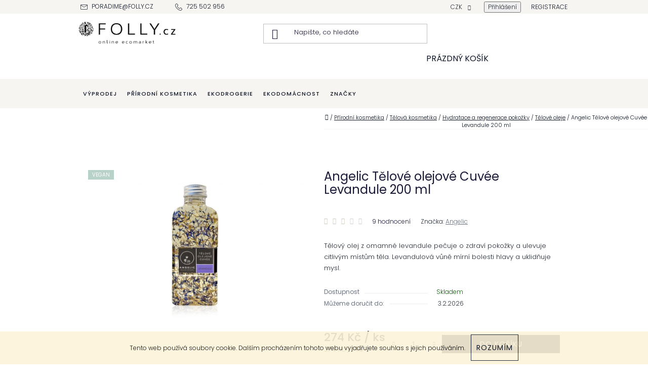

--- FILE ---
content_type: text/html; charset=utf-8
request_url: https://www.folly.cz/prirodni-kosmetika-telova-kosmetika-hydratace-pokozky-telove-oleje/angelic-telove-olejove-cuvee-levandule-200-ml/
body_size: 34159
content:
<!doctype html><html lang="cs" dir="ltr" class="header-background-light external-fonts-loaded"><head><meta charset="utf-8" /><meta name="viewport" content="width=device-width,initial-scale=1" /><title>Angelic Tělové olejové Cuvée Levandule 200 ml | FOLLY.cz</title><link rel="preconnect" href="https://cdn.myshoptet.com" /><link rel="dns-prefetch" href="https://cdn.myshoptet.com" /><link rel="preload" href="https://cdn.myshoptet.com/prj/dist/master/cms/libs/jquery/jquery-1.11.3.min.js" as="script" /><link href="https://cdn.myshoptet.com/prj/dist/master/cms/templates/frontend_templates/shared/css/font-face/poppins.css" rel="stylesheet"><link href="https://cdn.myshoptet.com/prj/dist/master/shop/dist/font-shoptet-13.css.3c47e30adfa2e9e2683b.css" rel="stylesheet"><script>
dataLayer = [];
dataLayer.push({'shoptet' : {
    "pageId": 3741,
    "pageType": "productDetail",
    "currency": "CZK",
    "currencyInfo": {
        "decimalSeparator": ",",
        "exchangeRate": 1,
        "priceDecimalPlaces": 2,
        "symbol": "K\u010d",
        "symbolLeft": 0,
        "thousandSeparator": " "
    },
    "language": "cs",
    "projectId": 47347,
    "product": {
        "id": 5723,
        "guid": "0692f2e4-7b68-11e6-968a-0cc47a6c92bc",
        "hasVariants": false,
        "codes": [
            {
                "code": "01501"
            }
        ],
        "code": "01501",
        "name": "Angelic T\u011blov\u00e9 olejov\u00e9 Cuv\u00e9e Levandule 200 ml",
        "appendix": "",
        "weight": 0.20999999999999999,
        "manufacturer": "Angelic",
        "manufacturerGuid": "1EF533216C0560949766DA0BA3DED3EE",
        "currentCategory": "P\u0159\u00edrodn\u00ed kosmetika | P\u0159\u00edrodn\u00ed t\u011blov\u00e1 kosmetika | T\u011blov\u00e9 kr\u00e9my, ml\u00e9ka a balz\u00e1my | T\u011blov\u00e9 oleje",
        "currentCategoryGuid": "764f2c25-13e0-11e9-a8f6-002590dad85e",
        "defaultCategory": "P\u0159\u00edrodn\u00ed kosmetika | P\u0159\u00edrodn\u00ed t\u011blov\u00e1 kosmetika | T\u011blov\u00e9 kr\u00e9my, ml\u00e9ka a balz\u00e1my | T\u011blov\u00e9 oleje",
        "defaultCategoryGuid": "764f2c25-13e0-11e9-a8f6-002590dad85e",
        "currency": "CZK",
        "priceWithVat": 274
    },
    "stocks": [
        {
            "id": "ext",
            "title": "Sklad",
            "isDeliveryPoint": 0,
            "visibleOnEshop": 1
        }
    ],
    "cartInfo": {
        "id": null,
        "freeShipping": false,
        "freeShippingFrom": null,
        "leftToFreeGift": {
            "formattedPrice": "0 K\u010d",
            "priceLeft": 0
        },
        "freeGift": false,
        "leftToFreeShipping": {
            "priceLeft": null,
            "dependOnRegion": null,
            "formattedPrice": null
        },
        "discountCoupon": [],
        "getNoBillingShippingPrice": {
            "withoutVat": 0,
            "vat": 0,
            "withVat": 0
        },
        "cartItems": [],
        "taxMode": "ORDINARY"
    },
    "cart": [],
    "customer": {
        "priceRatio": 1,
        "priceListId": 1,
        "groupId": null,
        "registered": false,
        "mainAccount": false
    }
}});
</script>

<!-- Google Tag Manager -->
<script>(function(w,d,s,l,i){w[l]=w[l]||[];w[l].push({'gtm.start':
new Date().getTime(),event:'gtm.js'});var f=d.getElementsByTagName(s)[0],
j=d.createElement(s),dl=l!='dataLayer'?'&l='+l:'';j.async=true;j.src=
'https://www.googletagmanager.com/gtm.js?id='+i+dl;f.parentNode.insertBefore(j,f);
})(window,document,'script','dataLayer','GTM-ND2QM2');</script>
<!-- End Google Tag Manager -->

<meta property="og:type" content="website"><meta property="og:site_name" content="folly.cz"><meta property="og:url" content="https://www.folly.cz/prirodni-kosmetika-telova-kosmetika-hydratace-pokozky-telove-oleje/angelic-telove-olejove-cuvee-levandule-200-ml/"><meta property="og:title" content="Angelic Tělové olejové Cuvée Levandule 200 ml | FOLLY.cz"><meta name="author" content="FOLLY.cz"><meta name="web_author" content="Shoptet.cz"><meta name="dcterms.rightsHolder" content="www.folly.cz"><meta name="robots" content="index,follow"><meta property="og:image" content="https://cdn.myshoptet.com/usr/www.folly.cz/user/shop/big/5723-2_angelic-telove-olejove-cuvee-levandule-200-ml.jpg?6242d668"><meta property="og:description" content="Tělový olej z omamné levandule pečuje o zdraví pokožky a ulevuje citlivým místům těla. Levandulová vůně mírní bolesti hlavy a uklidňuje mysl."><meta name="description" content="Tělový olej z omamné levandule pečuje o zdraví pokožky a ulevuje citlivým místům těla. Levandulová vůně mírní bolesti hlavy a uklidňuje mysl."><meta property="product:price:amount" content="274"><meta property="product:price:currency" content="CZK"><style>:root {--color-primary: #6B7280;--color-primary-h: 220;--color-primary-s: 9%;--color-primary-l: 46%;--color-primary-hover: #111827;--color-primary-hover-h: 221;--color-primary-hover-s: 39%;--color-primary-hover-l: 11%;--color-secondary: #111827;--color-secondary-h: 221;--color-secondary-s: 39%;--color-secondary-l: 11%;--color-secondary-hover: #CEC8BC;--color-secondary-hover-h: 40;--color-secondary-hover-s: 16%;--color-secondary-hover-l: 77%;--color-tertiary: #F7F5F2;--color-tertiary-h: 36;--color-tertiary-s: 24%;--color-tertiary-l: 96%;--color-tertiary-hover: #F2EBDD;--color-tertiary-hover-h: 40;--color-tertiary-hover-s: 45%;--color-tertiary-hover-l: 91%;--color-header-background: #ffffff;--template-font: "Poppins";--template-headings-font: "Poppins";--header-background-url: url("[data-uri]");--cookies-notice-background: #1A1937;--cookies-notice-color: #F8FAFB;--cookies-notice-button-hover: #f5f5f5;--cookies-notice-link-hover: #27263f;--templates-update-management-preview-mode-content: "Náhled aktualizací šablony je aktivní pro váš prohlížeč."}</style>
    
    <link href="https://cdn.myshoptet.com/prj/dist/master/shop/dist/main-13.less.fdb02770e668ba5a70b5.css" rel="stylesheet" />
            <link href="https://cdn.myshoptet.com/prj/dist/master/shop/dist/mobile-header-v1-13.less.629f2f48911e67d0188c.css" rel="stylesheet" />
    
    <script>var shoptet = shoptet || {};</script>
    <script src="https://cdn.myshoptet.com/prj/dist/master/shop/dist/main-3g-header.js.27c4444ba5dd6be3416d.js"></script>
<!-- User include --><!-- api 427(81) html code header -->
<link rel="stylesheet" href="https://cdn.myshoptet.com/usr/api2.dklab.cz/user/documents/_doplnky/instagram/47347/10/47347_10.css" type="text/css" /><style>
        :root {
            --dklab-instagram-header-color: #000000;  
            --dklab-instagram-header-background: #DDDDDD;  
            --dklab-instagram-font-weight: 700;
            --dklab-instagram-font-size: 120%;
            --dklab-instagram-logoUrl: url(https://cdn.myshoptet.com/usr/api2.dklab.cz/user/documents/_doplnky/instagram/img/logo-cerna.png); 
            --dklab-instagram-logo-size-width: 25px;
            --dklab-instagram-logo-size-height: 25px;                        
            --dklab-instagram-hover-content: "\e902";                        
            --dklab-instagram-padding: 0px;                        
            --dklab-instagram-border-color: #888888;
            
        }
        </style>
<!-- api 1004(637) html code header -->
<script>
      window.mehub = window.mehub || {};
      window.mehub.bonus = {
        businessId: '620adaa4-6faa-4c68-8f84-67108ccd12f9',
        addonId: '62365a7d-9ec8-4a5e-84ce-ed04ebd1ab66'
      }
    </script>
    
<!-- service 427(81) html code header -->
<link rel="stylesheet" href="https://cdn.myshoptet.com/usr/api2.dklab.cz/user/documents/_doplnky/instagram/font/instagramplus.css" type="text/css" />

<!-- service 1004(637) html code header -->
<script src="https://mehub-framework.web.app/main.bundle.js?v=1"></script>
<!-- project html code header -->
<meta name="google-site-verification" content="IdbcqHmBhxfWZlIsOFVy5ujtVBtvg4DKp33Td7oqCx0" />

<!-- <meta name="msapplication-TileColor" content="#ffffff"> -->
<meta name="msapplication-TileImage" content="https://www.folly.cz/user/documents/assets/img/icons/ms-icon-144x144.png">
<!-- <meta name="theme-color" content="#ffffff"> -->


<!-- START - REDESIGN UPDATE 08-2022 -->
<link rel="stylesheet" type="text/css" href="/user/documents/assets/css/folly.css?v=">
<link rel="preconnect" href="https://fonts.googleapis.com">
<link rel="preconnect" href="https://fonts.gstatic.com" crossorigin>
<link href="https://fonts.googleapis.com/css2?family=DM+Serif+Display&display=swap" rel="stylesheet">
<link href="https://fonts.googleapis.com/css2?family=Poppins:wght@300;400;500;600;700&display=swap" rel="stylesheet">

<link rel="stylesheet" href="https://cdn.myshoptet.com/usr/shoptet.tomashlad.eu/user/documents/extras/doplnky/Folly/screen.css?v="/>

<style>
.in-index .products-block .product.remove {display: block !important;}
</style>

<!-- END - REDESIGN UPDATE 08-2022 -->

<!-- /User include --><link rel="shortcut icon" href="/favicon.ico" type="image/x-icon" /><link rel="canonical" href="https://www.folly.cz/prirodni-kosmetika-telova-kosmetika-hydratace-pokozky-telove-oleje/angelic-telove-olejove-cuvee-levandule-200-ml/" />    <script>
        var _hwq = _hwq || [];
        _hwq.push(['setKey', '37BA0FC7F9DD679FDF6BB98C064313B0']);
        _hwq.push(['setTopPos', '400']);
        _hwq.push(['showWidget', '22']);
        (function() {
            var ho = document.createElement('script');
            ho.src = 'https://cz.im9.cz/direct/i/gjs.php?n=wdgt&sak=37BA0FC7F9DD679FDF6BB98C064313B0';
            var s = document.getElementsByTagName('script')[0]; s.parentNode.insertBefore(ho, s);
        })();
    </script>
    <!-- Global site tag (gtag.js) - Google Analytics -->
    <script async src="https://www.googletagmanager.com/gtag/js?id=G-K1Q2Q6PPYE"></script>
    <script>
        
        window.dataLayer = window.dataLayer || [];
        function gtag(){dataLayer.push(arguments);}
        

        
        gtag('js', new Date());

        
                gtag('config', 'G-K1Q2Q6PPYE', {"groups":"GA4","send_page_view":false,"content_group":"productDetail","currency":"CZK","page_language":"cs"});
        
                gtag('config', 'AW-950524157');
        
        
        
        
        
                    gtag('event', 'page_view', {"send_to":"GA4","page_language":"cs","content_group":"productDetail","currency":"CZK"});
        
                gtag('set', 'currency', 'CZK');

        gtag('event', 'view_item', {
            "send_to": "UA",
            "items": [
                {
                    "id": "01501",
                    "name": "Angelic T\u011blov\u00e9 olejov\u00e9 Cuv\u00e9e Levandule 200 ml",
                    "category": "P\u0159\u00edrodn\u00ed kosmetika \/ P\u0159\u00edrodn\u00ed t\u011blov\u00e1 kosmetika \/ T\u011blov\u00e9 kr\u00e9my, ml\u00e9ka a balz\u00e1my \/ T\u011blov\u00e9 oleje",
                                        "brand": "Angelic",
                                                            "price": 226.45
                }
            ]
        });
        
        
        
        
        
                    gtag('event', 'view_item', {"send_to":"GA4","page_language":"cs","content_group":"productDetail","value":226.44999999999999,"currency":"CZK","items":[{"item_id":"01501","item_name":"Angelic T\u011blov\u00e9 olejov\u00e9 Cuv\u00e9e Levandule 200 ml","item_brand":"Angelic","item_category":"P\u0159\u00edrodn\u00ed kosmetika","item_category2":"P\u0159\u00edrodn\u00ed t\u011blov\u00e1 kosmetika","item_category3":"T\u011blov\u00e9 kr\u00e9my, ml\u00e9ka a balz\u00e1my","item_category4":"T\u011blov\u00e9 oleje","price":226.44999999999999,"quantity":1,"index":0}]});
        
        
        
        
        
        
        
        document.addEventListener('DOMContentLoaded', function() {
            if (typeof shoptet.tracking !== 'undefined') {
                for (var id in shoptet.tracking.bannersList) {
                    gtag('event', 'view_promotion', {
                        "send_to": "UA",
                        "promotions": [
                            {
                                "id": shoptet.tracking.bannersList[id].id,
                                "name": shoptet.tracking.bannersList[id].name,
                                "position": shoptet.tracking.bannersList[id].position
                            }
                        ]
                    });
                }
            }

            shoptet.consent.onAccept(function(agreements) {
                if (agreements.length !== 0) {
                    console.debug('gtag consent accept');
                    var gtagConsentPayload =  {
                        'ad_storage': agreements.includes(shoptet.config.cookiesConsentOptPersonalisation)
                            ? 'granted' : 'denied',
                        'analytics_storage': agreements.includes(shoptet.config.cookiesConsentOptAnalytics)
                            ? 'granted' : 'denied',
                                                                                                'ad_user_data': agreements.includes(shoptet.config.cookiesConsentOptPersonalisation)
                            ? 'granted' : 'denied',
                        'ad_personalization': agreements.includes(shoptet.config.cookiesConsentOptPersonalisation)
                            ? 'granted' : 'denied',
                        };
                    console.debug('update consent data', gtagConsentPayload);
                    gtag('consent', 'update', gtagConsentPayload);
                    dataLayer.push(
                        { 'event': 'update_consent' }
                    );
                }
            });
        });
    </script>
<script>
    (function(t, r, a, c, k, i, n, g) { t['ROIDataObject'] = k;
    t[k]=t[k]||function(){ (t[k].q=t[k].q||[]).push(arguments) },t[k].c=i;n=r.createElement(a),
    g=r.getElementsByTagName(a)[0];n.async=1;n.src=c;g.parentNode.insertBefore(n,g)
    })(window, document, 'script', '//www.heureka.cz/ocm/sdk.js?source=shoptet&version=2&page=product_detail', 'heureka', 'cz');

    heureka('set_user_consent', 1);
</script>
</head><body class="desktop id-3741 in-prirodni-kosmetika-telova-kosmetika-hydratace-pokozky-telove-oleje template-13 type-product type-detail one-column-body columns-4 smart-labels-active ums_forms_redesign--off ums_a11y_category_page--on ums_discussion_rating_forms--off ums_flags_display_unification--on ums_a11y_login--on mobile-header-version-1"><noscript>
    <style>
        #header {
            padding-top: 0;
            position: relative !important;
            top: 0;
        }
        .header-navigation {
            position: relative !important;
        }
        .overall-wrapper {
            margin: 0 !important;
        }
        body:not(.ready) {
            visibility: visible !important;
        }
    </style>
    <div class="no-javascript">
        <div class="no-javascript__title">Musíte změnit nastavení vašeho prohlížeče</div>
        <div class="no-javascript__text">Podívejte se na: <a href="https://www.google.com/support/bin/answer.py?answer=23852">Jak povolit JavaScript ve vašem prohlížeči</a>.</div>
        <div class="no-javascript__text">Pokud používáte software na blokování reklam, může být nutné povolit JavaScript z této stránky.</div>
        <div class="no-javascript__text">Děkujeme.</div>
    </div>
</noscript>

        <div id="fb-root"></div>
        <script>
            window.fbAsyncInit = function() {
                FB.init({
                    autoLogAppEvents : true,
                    xfbml            : true,
                    version          : 'v24.0'
                });
            };
        </script>
        <script async defer crossorigin="anonymous" src="https://connect.facebook.net/cs_CZ/sdk.js#xfbml=1&version=v24.0"></script>
<!-- Google Tag Manager (noscript) -->
<noscript><iframe src="https://www.googletagmanager.com/ns.html?id=GTM-ND2QM2"
height="0" width="0" style="display:none;visibility:hidden"></iframe></noscript>
<!-- End Google Tag Manager (noscript) -->

    <div class="cookie-ag-wrap">
        <div class="site-msg cookies" data-testid="cookiePopup" data-nosnippet>
            <form action="">
                Tento web používá soubory cookie. Dalším procházením tohoto webu vyjadřujete souhlas s jejich používáním.
                <button type="submit" class="btn btn-xs btn-default CookiesOK" data-cookie-notice-ttl="7" data-testid="buttonCookieSubmit">Rozumím</button>
            </form>
        </div>
            </div>
<a href="#content" class="skip-link sr-only">Přejít na obsah</a><div class="overall-wrapper"><div class="user-action"><div class="container">
    <div class="user-action-in">
                    <div id="login" class="user-action-login popup-widget login-widget" role="dialog" aria-labelledby="loginHeading">
        <div class="popup-widget-inner">
                            <h2 id="loginHeading">Přihlášení k vašemu účtu</h2><div id="customerLogin"><form action="/action/Customer/Login/" method="post" id="formLoginIncluded" class="csrf-enabled formLogin" data-testid="formLogin"><input type="hidden" name="referer" value="" /><div class="form-group"><div class="input-wrapper email js-validated-element-wrapper no-label"><input type="email" name="email" class="form-control" autofocus placeholder="E-mailová adresa (např. jan@novak.cz)" data-testid="inputEmail" autocomplete="email" required /></div></div><div class="form-group"><div class="input-wrapper password js-validated-element-wrapper no-label"><input type="password" name="password" class="form-control" placeholder="Heslo" data-testid="inputPassword" autocomplete="current-password" required /><span class="no-display">Nemůžete vyplnit toto pole</span><input type="text" name="surname" value="" class="no-display" /></div></div><div class="form-group"><div class="login-wrapper"><button type="submit" class="btn btn-secondary btn-text btn-login" data-testid="buttonSubmit">Přihlásit se</button><div class="password-helper"><a href="/registrace/" data-testid="signup" rel="nofollow">Nová registrace</a><a href="/klient/zapomenute-heslo/" rel="nofollow">Zapomenuté heslo</a></div></div></div></form>
</div>                    </div>
    </div>

                <div id="cart-widget" class="user-action-cart popup-widget cart-widget loader-wrapper" data-testid="popupCartWidget" role="dialog" aria-hidden="true">
            <div class="popup-widget-inner cart-widget-inner place-cart-here">
                <div class="loader-overlay">
                    <div class="loader"></div>
                </div>
            </div>
        </div>
    </div>
</div>
</div><div class="top-navigation-bar" data-testid="topNavigationBar">

    <div class="container">

                            <div class="top-navigation-menu">
                <ul class="top-navigation-bar-menu">
                                            <li class="top-navigation-menu-item-external-69">
                            <a href="mailto:poradime@folly.cz" title="poradime@folly.cz">poradime@folly.cz</a>
                        </li>
                                            <li class="top-navigation-menu-item-external-72">
                            <a href="tel:725 502 956" title="725 502 956">725 502 956</a>
                        </li>
                                    </ul>
                <div class="top-navigation-menu-trigger">Více</div>
                <ul class="top-navigation-bar-menu-helper"></ul>
            </div>
        
        <div class="top-navigation-tools">
                <div class="dropdown">
        <span>Ceny v:</span>
        <button id="topNavigationDropdown" type="button" data-toggle="dropdown" aria-haspopup="true" aria-expanded="false">
            CZK
            <span class="caret"></span>
        </button>
        <ul class="dropdown-menu" aria-labelledby="topNavigationDropdown"><li><a href="/action/Currency/changeCurrency/?currencyCode=CZK" rel="nofollow">CZK</a></li><li><a href="/action/Currency/changeCurrency/?currencyCode=EUR" rel="nofollow">EUR</a></li></ul>
    </div>
            <button class="top-nav-button top-nav-button-login toggle-window" type="button" data-target="login" aria-haspopup="dialog" aria-controls="login" aria-expanded="false" data-testid="signin"><span>Přihlášení</span></button>
    <a href="/registrace/" class="top-nav-button top-nav-button-register" data-testid="headerSignup">Registrace</a>
        </div>

    </div>

</div>
<header id="header">
        <div class="header-top">
            <div class="container navigation-wrapper header-top-wrapper">
                <div class="site-name"><a href="/" data-testid="linkWebsiteLogo"><img src="https://cdn.myshoptet.com/usr/www.folly.cz/user/logos/logo_folly-1.png" alt="FOLLY.cz" fetchpriority="low" /></a></div>                <div class="search" itemscope itemtype="https://schema.org/WebSite">
                    <meta itemprop="headline" content="Tělové oleje"/><meta itemprop="url" content="https://www.folly.cz"/><meta itemprop="text" content="Tělový olej z omamné levandule pečuje o zdraví pokožky a ulevuje citlivým místům těla. Levandulová vůně mírní bolesti hlavy a uklidňuje mysl."/>                    <form action="/action/ProductSearch/prepareString/" method="post"
    id="formSearchForm" class="search-form compact-form js-search-main"
    itemprop="potentialAction" itemscope itemtype="https://schema.org/SearchAction" data-testid="searchForm">
    <fieldset>
        <meta itemprop="target"
            content="https://www.folly.cz/vyhledavani/?string={string}"/>
        <input type="hidden" name="language" value="cs"/>
        
            
    <span class="search-input-icon" aria-hidden="true"></span>

<input
    type="search"
    name="string"
        class="query-input form-control search-input js-search-input"
    placeholder="Napište, co hledáte"
    autocomplete="off"
    required
    itemprop="query-input"
    aria-label="Vyhledávání"
    data-testid="searchInput"
>
            <button type="submit" class="btn btn-default search-button" data-testid="searchBtn">Hledat</button>
        
    </fieldset>
</form>
                </div>
                <div class="navigation-buttons">
                    <a href="#" class="toggle-window" data-target="search" data-testid="linkSearchIcon"><span class="sr-only">Hledat</span></a>
                        
    <a href="/kosik/" class="btn btn-icon toggle-window cart-count" data-target="cart" data-hover="true" data-redirect="true" data-testid="headerCart" rel="nofollow" aria-haspopup="dialog" aria-expanded="false" aria-controls="cart-widget">
        
                <span class="sr-only">Nákupní košík</span>
        
            <span class="cart-price visible-lg-inline-block" data-testid="headerCartPrice">
                                    Prázdný košík                            </span>
        
    
            </a>
                    <a href="#" class="toggle-window" data-target="navigation" data-testid="hamburgerMenu"></a>
                </div>
            </div>
        </div>
        <div class="header-bottom">
            <div class="container navigation-wrapper header-bottom-wrapper js-navigation-container">
                <nav id="navigation" aria-label="Hlavní menu" data-collapsible="true"><div class="navigation-in menu"><ul class="menu-level-1" role="menubar" data-testid="headerMenuItems"><li class="menu-item-6735" role="none"><a href="/vyprodej-2/" data-testid="headerMenuItem" role="menuitem" aria-expanded="false"><b>Výprodej</b></a></li>
<li class="menu-item-5386 ext" role="none"><a href="/prirodni-kosmetika/" data-testid="headerMenuItem" role="menuitem" aria-haspopup="true" aria-expanded="false"><b>Přírodní kosmetika</b><span class="submenu-arrow"></span></a><ul class="menu-level-2" aria-label="Přírodní kosmetika" tabindex="-1" role="menu"><li class="menu-item-5407 has-third-level" role="none"><div class="menu-no-image"><a href="/prirodni-kosmetika-pletova-kosmetika/" data-testid="headerMenuItem" role="menuitem"><span>Pleťová kosmetika</span></a>
                                                    <ul class="menu-level-3" role="menu">
                                                                    <li class="menu-item-3270" role="none">
                                        <a href="/prirodni-kosmetika-pletova-kosmetika-pletove-kremy/" data-testid="headerMenuItem" role="menuitem">
                                            Pleťové krémy</a>,                                    </li>
                                                                    <li class="menu-item-3276" role="none">
                                        <a href="/prirodni-kosmetika-pletova-kosmetika-pletova-sera/" data-testid="headerMenuItem" role="menuitem">
                                            Pleťová séra</a>,                                    </li>
                                                                    <li class="menu-item-3288" role="none">
                                        <a href="/prirodni-kosmetika-pletova-kosmetika-ocni-okoli/" data-testid="headerMenuItem" role="menuitem">
                                            Oční okolí</a>,                                    </li>
                                                                    <li class="menu-item-3282" role="none">
                                        <a href="/prirodni-kosmetika-pletova-kosmetika-cisteni-pleti/" data-testid="headerMenuItem" role="menuitem">
                                            Čištění pleti</a>,                                    </li>
                                                                    <li class="menu-item-3285" role="none">
                                        <a href="/prirodni-kosmetika-pletova-kosmetika-tonizace-pleti/" data-testid="headerMenuItem" role="menuitem">
                                            Tonizace pleti</a>,                                    </li>
                                                                    <li class="menu-item-3273" role="none">
                                        <a href="/prirodni-kosmetika-pletova-kosmetika-pletove-oleje/" data-testid="headerMenuItem" role="menuitem">
                                            Pleťové oleje</a>,                                    </li>
                                                                    <li class="menu-item-3279" role="none">
                                        <a href="/prirodni-kosmetika-pletova-kosmetika-pletove-masky/" data-testid="headerMenuItem" role="menuitem">
                                            Pleťové masky</a>,                                    </li>
                                                                    <li class="menu-item-3291" role="none">
                                        <a href="/prirodni-kosmetika-pletova-kosmetika-rty-a-okoli/" data-testid="headerMenuItem" role="menuitem">
                                            Rty a okolí</a>,                                    </li>
                                                                    <li class="menu-item-5689" role="none">
                                        <a href="/prirodni-kosmetika-pletova-kosmetika-pro-muze/" data-testid="headerMenuItem" role="menuitem">
                                            Pleťová kosmetika pro muže</a>,                                    </li>
                                                                    <li class="menu-item-3294" role="none">
                                        <a href="/prirodni-kosmetika-pletova-kosmetika-na-akne/" data-testid="headerMenuItem" role="menuitem">
                                            Na akné</a>,                                    </li>
                                                                    <li class="menu-item-5638" role="none">
                                        <a href="/prirodni-kosmetika-pletova-kosmetika-na-citlivou-pokozku-a-rosaceu/" data-testid="headerMenuItem" role="menuitem">
                                            Na citlivou pokožku a rosaceu</a>,                                    </li>
                                                                    <li class="menu-item-5641" role="none">
                                        <a href="/prirodni-kosmetika-pletova-kosmetika-na-ekzematickou-plet/" data-testid="headerMenuItem" role="menuitem">
                                            Na ekzematickou pleť</a>,                                    </li>
                                                                    <li class="menu-item-5644" role="none">
                                        <a href="/prirodni-kosmetika-pletova-kosmetika-na-pigmentove-skvrny/" data-testid="headerMenuItem" role="menuitem">
                                            Na pigmentové skvrny</a>,                                    </li>
                                                                    <li class="menu-item-5650" role="none">
                                        <a href="/prirodni-kosmetika-pletova-kosmetika-na-psoriazu-lupenku/" data-testid="headerMenuItem" role="menuitem">
                                            Na psoriázu (lupénku)</a>,                                    </li>
                                                                    <li class="menu-item-5653" role="none">
                                        <a href="/prirodni-kosmetika-pletova-kosmetika-na-seboreu/" data-testid="headerMenuItem" role="menuitem">
                                            Na seboreu</a>,                                    </li>
                                                                    <li class="menu-item-3297" role="none">
                                        <a href="/prirodni-kosmetika-pletova-kosmetika-proti-vraskam/" data-testid="headerMenuItem" role="menuitem">
                                            Proti vráskám</a>,                                    </li>
                                                                    <li class="menu-item-3552" role="none">
                                        <a href="/prirodni-kosmetika-pletova-kosmetika-zimni-pece/" data-testid="headerMenuItem" role="menuitem">
                                            Zimní péče</a>                                    </li>
                                                            </ul>
                        </div></li><li class="menu-item-3237 has-third-level" role="none"><div class="menu-no-image"><a href="/prirodni-kosmetika-ustni-hygiena/" data-testid="headerMenuItem" role="menuitem"><span>Ústní hygiena</span></a>
                                                    <ul class="menu-level-3" role="menu">
                                                                    <li class="menu-item-3324" role="none">
                                        <a href="/prirodni-kosmetika-ustni-hygiena-zubni-pasty/" data-testid="headerMenuItem" role="menuitem">
                                            Zubní pasty</a>,                                    </li>
                                                                    <li class="menu-item-3330" role="none">
                                        <a href="/prirodni-kosmetika-ustni-hygiena-zubni-kartacky/" data-testid="headerMenuItem" role="menuitem">
                                            Zubní kartáčky</a>,                                    </li>
                                                                    <li class="menu-item-3333" role="none">
                                        <a href="/prirodni-kosmetika-ustni-hygiena-ustni-vody/" data-testid="headerMenuItem" role="menuitem">
                                            Ústní vody</a>,                                    </li>
                                                                    <li class="menu-item-5710" role="none">
                                        <a href="/prirodni-kosmetika-ustni-hygiena-dentalni-nite/" data-testid="headerMenuItem" role="menuitem">
                                            Dentální nitě</a>,                                    </li>
                                                                    <li class="menu-item-6466" role="none">
                                        <a href="/prirodni-kosmetika-ustni-hygiena-balzamy-na-rty/" data-testid="headerMenuItem" role="menuitem">
                                            Balzámy na rty</a>,                                    </li>
                                                                    <li class="menu-item-3336" role="none">
                                        <a href="/prirodni-kosmetika-ustni-hygiena-beleni-zubu/" data-testid="headerMenuItem" role="menuitem">
                                            Na bělení zubů</a>,                                    </li>
                                                                    <li class="menu-item-6439" role="none">
                                        <a href="/prirodni-kosmetika-ustni-hygiena-citlive-zuby-a-dasne/" data-testid="headerMenuItem" role="menuitem">
                                            Přípravky na citlivé zuby a dásně</a>,                                    </li>
                                                                    <li class="menu-item-5698" role="none">
                                        <a href="/prirodni-kosmetika-ustni-hygiena-na-opary/" data-testid="headerMenuItem" role="menuitem">
                                            Na opary</a>                                    </li>
                                                            </ul>
                        </div></li><li class="menu-item-3231 has-third-level" role="none"><div class="menu-no-image"><a href="/prirodni-kosmetika-vlasova-pece/" data-testid="headerMenuItem" role="menuitem"><span>Vlasová péče</span></a>
                                                    <ul class="menu-level-3" role="menu">
                                                                    <li class="menu-item-3303" role="none">
                                        <a href="/prirodni-kosmetika-vlasova-pece-sampony/" data-testid="headerMenuItem" role="menuitem">
                                            Šampony</a>,                                    </li>
                                                                    <li class="menu-item-3306" role="none">
                                        <a href="/prirodni-kosmetika-vlasova-pece-kondicionery/" data-testid="headerMenuItem" role="menuitem">
                                            Kondicionéry</a>,                                    </li>
                                                                    <li class="menu-item-4230" role="none">
                                        <a href="/prirodni-kosmetika-vlasova-pece-extra/" data-testid="headerMenuItem" role="menuitem">
                                            Extra vlasová péče</a>,                                    </li>
                                                                    <li class="menu-item-4377" role="none">
                                        <a href="/prirodni-kosmetika-vlasova-pece-barveni-vlasu/" data-testid="headerMenuItem" role="menuitem">
                                            Barvení vlasů</a>,                                    </li>
                                                                    <li class="menu-item-4293" role="none">
                                        <a href="/prirodni-kosmetika-vlasova-pece-hrebeny-a-kartace/" data-testid="headerMenuItem" role="menuitem">
                                            Hřebeny a kartáče</a>,                                    </li>
                                                                    <li class="menu-item-4332" role="none">
                                        <a href="/prirodni-kosmetika-vlasova-pece-styling-vlasu/" data-testid="headerMenuItem" role="menuitem">
                                            Styling vlasů</a>,                                    </li>
                                                                    <li class="menu-item-5713" role="none">
                                        <a href="/prirodni-kosmetika-vlasova-pecena-barvene-vlasy/" data-testid="headerMenuItem" role="menuitem">
                                            Na barvené vlasy</a>,                                    </li>
                                                                    <li class="menu-item-5719" role="none">
                                        <a href="/prirodni-kosmetika-vlasova-pece-na-objem-vlasu/" data-testid="headerMenuItem" role="menuitem">
                                            Na objem vlasů</a>,                                    </li>
                                                                    <li class="menu-item-5722" role="none">
                                        <a href="/prirodni-kosmetika-vlasova-pece-na-podporu-rustu-vlasu/" data-testid="headerMenuItem" role="menuitem">
                                            Na podporu růstu vlasů</a>,                                    </li>
                                                                    <li class="menu-item-5728" role="none">
                                        <a href="/prirodni-kosmetika-vlasova-pece-na-poskozene-vlasy/" data-testid="headerMenuItem" role="menuitem">
                                            Na poškozené vlasy</a>,                                    </li>
                                                                    <li class="menu-item-5716" role="none">
                                        <a href="/prirodni-kosmetika-vlasova-pece-proti-lupum/" data-testid="headerMenuItem" role="menuitem">
                                            Proti lupům</a>,                                    </li>
                                                                    <li class="menu-item-5725" role="none">
                                        <a href="/prirodni-kosmetika-vlasova-pece-proti-vypadavani-vlasu/" data-testid="headerMenuItem" role="menuitem">
                                            Proti vypadávání vlasů</a>,                                    </li>
                                                                    <li class="menu-item-6747" role="none">
                                        <a href="/prirodni-kosmetika-vlasova-pece-doplnky-stravy-na-vlasy/" data-testid="headerMenuItem" role="menuitem">
                                            Doplňky stravy na vlasy</a>                                    </li>
                                                            </ul>
                        </div></li><li class="menu-item-3240 has-third-level" role="none"><div class="menu-no-image"><a href="/prirodni-kosmetika-telova-kosmetika/" data-testid="headerMenuItem" role="menuitem"><span>Tělová kosmetika</span></a>
                                                    <ul class="menu-level-3" role="menu">
                                                                    <li class="menu-item-3339" role="none">
                                        <a href="/prirodni-kosmetika-telova-kosmetika-sprchovani/" data-testid="headerMenuItem" role="menuitem">
                                            Sprchování</a>,                                    </li>
                                                                    <li class="menu-item-3348" role="none">
                                        <a href="/prirodni-kosmetika-telova-kosmetika-koupel/" data-testid="headerMenuItem" role="menuitem">
                                            Koupel</a>,                                    </li>
                                                                    <li class="menu-item-3342" role="none">
                                        <a href="/prirodni-kosmetika-telova-kosmetika-hydratace-a-regenerace-pokozky/" data-testid="headerMenuItem" role="menuitem">
                                            Hydratace a regenerace pokožky</a>,                                    </li>
                                                                    <li class="menu-item-3351" role="none">
                                        <a href="/prirodni-kosmetika-telova-kosmetika-prirodni-deodoranty/" data-testid="headerMenuItem" role="menuitem">
                                            Přírodní deodoranty</a>,                                    </li>
                                                                    <li class="menu-item-3354" role="none">
                                        <a href="/prirodni-kosmetika-telova-kosmetika-intimni-hygiena/" data-testid="headerMenuItem" role="menuitem">
                                            Intimní hygiena</a>,                                    </li>
                                                                    <li class="menu-item-3357" role="none">
                                        <a href="/prirodni-kosmetika-telova-kosmetika-pece-o-ruce-a-nehty/" data-testid="headerMenuItem" role="menuitem">
                                            Péče o ruce a nehty</a>,                                    </li>
                                                                    <li class="menu-item-3360" role="none">
                                        <a href="/prirodni-kosmetika-telova-kosmetika-pece-o-nohy/" data-testid="headerMenuItem" role="menuitem">
                                            Péče o nohy</a>,                                    </li>
                                                                    <li class="menu-item-3366" role="none">
                                        <a href="/prirodni-kosmetika-telova-kosmetika-depilace-a-holeni/" data-testid="headerMenuItem" role="menuitem">
                                            Depilace a holení</a>,                                    </li>
                                                                    <li class="menu-item-4683" role="none">
                                        <a href="/prirodni-kosmetika-telova-kosmetika-repelenty/" data-testid="headerMenuItem" role="menuitem">
                                            Repelenty</a>,                                    </li>
                                                                    <li class="menu-item-3372" role="none">
                                        <a href="/prirodni-kosmetika-telova-kosmetika-pro-muze/" data-testid="headerMenuItem" role="menuitem">
                                            Tělová kosmetika pro muže</a>,                                    </li>
                                                                    <li class="menu-item-5752" role="none">
                                        <a href="/prirodni-kosmetika-telova-kosmetika-na-citlivou-pokozku/" data-testid="headerMenuItem" role="menuitem">
                                            Na citlivou pokožku</a>,                                    </li>
                                                                    <li class="menu-item-5755" role="none">
                                        <a href="/prirodni-kosmetika-telova-kosmetika-na-ekzematickou-pokozku/" data-testid="headerMenuItem" role="menuitem">
                                            Na ekzematickou pokožku</a>,                                    </li>
                                                                    <li class="menu-item-5758" role="none">
                                        <a href="/prirodni-kosmetika-telova-kosmetika-na-suchou-pokozku/" data-testid="headerMenuItem" role="menuitem">
                                            Na suchou a extrémně suchou pokožku</a>,                                    </li>
                                                                    <li class="menu-item-3363" role="none">
                                        <a href="/prirodni-kosmetika-telova-kosmetika-proti-celulitide/" data-testid="headerMenuItem" role="menuitem">
                                            Proti celulitidě</a>                                    </li>
                                                            </ul>
                        </div></li><li class="menu-item-3369 has-third-level" role="none"><div class="menu-no-image"><a href="/prirodni-kosmetika-telova-kosmetika-opalovani/" data-testid="headerMenuItem" role="menuitem"><span>Opalování</span></a>
                                                    <ul class="menu-level-3" role="menu">
                                                                    <li class="menu-item-3810" role="none">
                                        <a href="/prirodni-kosmetika-telova-kosmetika-opalovani-na-opalovani/" data-testid="headerMenuItem" role="menuitem">
                                            Na opalování</a>,                                    </li>
                                                                    <li class="menu-item-3813" role="none">
                                        <a href="/prirodni-kosmetika-telova-kosmetika-opalovani-po-opalovani/" data-testid="headerMenuItem" role="menuitem">
                                            Po opalování</a>,                                    </li>
                                                                    <li class="menu-item-3816" role="none">
                                        <a href="/prirodni-kosmetika-telova-kosmetika-opalovani-samoopalovani/" data-testid="headerMenuItem" role="menuitem">
                                            Samoopalování</a>                                    </li>
                                                            </ul>
                        </div></li><li class="menu-item-5419 has-third-level" role="none"><div class="menu-no-image"><a href="/prirodni-kosmetika-liceni/" data-testid="headerMenuItem" role="menuitem"><span>Přírodní dekorativní kosmetika</span></a>
                                                    <ul class="menu-level-3" role="menu">
                                                                    <li class="menu-item-3375" role="none">
                                        <a href="/prirodni-kosmetika-liceni-oci/" data-testid="headerMenuItem" role="menuitem">
                                            Líčení očí</a>,                                    </li>
                                                                    <li class="menu-item-3378" role="none">
                                        <a href="/prirodni-kosmetika-liceni-uprava-oboci/" data-testid="headerMenuItem" role="menuitem">
                                            Úprava obočí</a>,                                    </li>
                                                                    <li class="menu-item-3381" role="none">
                                        <a href="/prirodni-kosmetika-liceni-rty/" data-testid="headerMenuItem" role="menuitem">
                                            Rty</a>,                                    </li>
                                                                    <li class="menu-item-3387" role="none">
                                        <a href="/prirodni-kosmetika-liceni-tvar/" data-testid="headerMenuItem" role="menuitem">
                                            Tvář</a>,                                    </li>
                                                                    <li class="menu-item-3390" role="none">
                                        <a href="/prirodni-kosmetika-liceni-stetce-a-pomucky/" data-testid="headerMenuItem" role="menuitem">
                                            Štětce a pomůcky</a>                                    </li>
                                                            </ul>
                        </div></li><li class="menu-item-3252 has-third-level" role="none"><div class="menu-no-image"><a href="/prirodni-kosmetika-materstvi-a-deti/" data-testid="headerMenuItem" role="menuitem"><span>Mateřství &amp; Děti</span></a>
                                                    <ul class="menu-level-3" role="menu">
                                                                    <li class="menu-item-3432" role="none">
                                        <a href="/prirodni-kosmetika-materstvi-a-deti-pleny-a-prebalovani/" data-testid="headerMenuItem" role="menuitem">
                                            Pleny a přebalování</a>,                                    </li>
                                                                    <li class="menu-item-3426" role="none">
                                        <a href="/prirodni-kosmetika-materstvi-a-deti-detska-kosmetika/" data-testid="headerMenuItem" role="menuitem">
                                            Dětská kosmetika</a>,                                    </li>
                                                                    <li class="menu-item-3429" role="none">
                                        <a href="/prirodni-kosmetika-materstvi-a-deti-tehotenstvi-a-porod/" data-testid="headerMenuItem" role="menuitem">
                                            Těhotenství a porod</a>,                                    </li>
                                                                    <li class="menu-item-3435" role="none">
                                        <a href="/prirodni-kosmetika-materstvi-a-deti-prirodni-lekarnicka/" data-testid="headerMenuItem" role="menuitem">
                                            Přírodní lékárnička</a>,                                    </li>
                                                                    <li class="menu-item-3438" role="none">
                                        <a href="/prirodni-kosmetika-materstvi-a-deti-ekodrogerie-pro-deti/" data-testid="headerMenuItem" role="menuitem">
                                            Ekodrogerie pro děti</a>,                                    </li>
                                                                    <li class="menu-item-5252" role="none">
                                        <a href="/prirodni-kosmetika-materstvi-a-deti-ekonadobi-pro-deti/" data-testid="headerMenuItem" role="menuitem">
                                            Ekonádobí pro děti</a>                                    </li>
                                                            </ul>
                        </div></li><li class="menu-item-3300 has-third-level" role="none"><div class="menu-no-image"><a href="/prirodni-kosmetika-kosmetika-pro-muze/" data-testid="headerMenuItem" role="menuitem"><span>Kosmetika pro muže</span></a>
                                                    <ul class="menu-level-3" role="menu">
                                                                    <li class="menu-item-5836" role="none">
                                        <a href="/prirodni-kosmetika-kosmetika-pro-muze-sprchove-gely-pro-muze/" data-testid="headerMenuItem" role="menuitem">
                                            Sprchové gely pro muže</a>,                                    </li>
                                                                    <li class="menu-item-5842" role="none">
                                        <a href="/prirodni-kosmetika-kosmetika-pro-muze-prirodni-deodoranty-pro-muze/" data-testid="headerMenuItem" role="menuitem">
                                            Přírodní deodoranty pro muže</a>,                                    </li>
                                                                    <li class="menu-item-3642" role="none">
                                        <a href="/prirodni-kosmetika-kosmetika-pro-muze-pletove-kremy-pro-muze/" data-testid="headerMenuItem" role="menuitem">
                                            Pleťové krémy pro muže</a>,                                    </li>
                                                                    <li class="menu-item-3639" role="none">
                                        <a href="/prirodni-kosmetika-kosmetika-pro-muze-holeni-vousu/" data-testid="headerMenuItem" role="menuitem">
                                            Holení vousů</a>,                                    </li>
                                                                    <li class="menu-item-4197" role="none">
                                        <a href="/prirodni-kosmetika-kosmetika-pro-muze-pece-o-vousy/" data-testid="headerMenuItem" role="menuitem">
                                            Péče o vousy</a>,                                    </li>
                                                                    <li class="menu-item-5839" role="none">
                                        <a href="/prirodni-kosmetika-kosmetika-pro-muze-sampony-pro-muze/" data-testid="headerMenuItem" role="menuitem">
                                            Šampony pro muže</a>                                    </li>
                                                            </ul>
                        </div></li><li class="menu-item-3246 has-third-level" role="none"><div class="menu-no-image"><a href="/prirodni-kosmetika-vune/" data-testid="headerMenuItem" role="menuitem"><span>Vůně</span></a>
                                                    <ul class="menu-level-3" role="menu">
                                                                    <li class="menu-item-3396" role="none">
                                        <a href="/parfemy/" data-testid="headerMenuItem" role="menuitem">
                                            Parfémy </a>,                                    </li>
                                                                    <li class="menu-item-5323" role="none">
                                        <a href="/prirodni-kosmetika-vune-roll-on-parfemy/" data-testid="headerMenuItem" role="menuitem">
                                            Roll-on parfémy</a>,                                    </li>
                                                                    <li class="menu-item-3393" role="none">
                                        <a href="/prirodni-kosmetika-vune-toaletni-vody/" data-testid="headerMenuItem" role="menuitem">
                                            Toaletní vody</a>,                                    </li>
                                                                    <li class="menu-item-3399" role="none">
                                        <a href="/prirodni-kosmetika-vune-vune-pro-muze/" data-testid="headerMenuItem" role="menuitem">
                                            Vůně pro muže</a>,                                    </li>
                                                                    <li class="menu-item-5320" role="none">
                                        <a href="/prirodni-kosmetika-vune-prirodni-deodoranty/" data-testid="headerMenuItem" role="menuitem">
                                            Přírodní deodoranty</a>                                    </li>
                                                            </ul>
                        </div></li><li class="menu-item-6606" role="none"><div class="menu-no-image"><a href="/prirodni-kosmetika-kosmeticke-tasky/" data-testid="headerMenuItem" role="menuitem"><span>Kosmetické tašky</span></a>
                        </div></li></ul></li>
<li class="menu-item-3261 ext" role="none"><a href="/ekodrogerie/" data-testid="headerMenuItem" role="menuitem" aria-haspopup="true" aria-expanded="false"><b>Ekodrogerie</b><span class="submenu-arrow"></span></a><ul class="menu-level-2" aria-label="Ekodrogerie" tabindex="-1" role="menu"><li class="menu-item-3495 has-third-level" role="none"><div class="menu-no-image"><a href="/ekodrogerie-myti-nadobi/" data-testid="headerMenuItem" role="menuitem"><span>Mytí nádobí</span></a>
                                                    <ul class="menu-level-3" role="menu">
                                                                    <li class="menu-item-4080" role="none">
                                        <a href="/ekodrogerie-myti-nadobi-rucni-myti-nadobi/" data-testid="headerMenuItem" role="menuitem">
                                            Ruční mytí nádobí</a>,                                    </li>
                                                                    <li class="menu-item-4083" role="none">
                                        <a href="/ekodrogerie-myti-nadobi-tablety-a-prasky-do-mycky/" data-testid="headerMenuItem" role="menuitem">
                                            Tablety a prášky do myčky</a>,                                    </li>
                                                                    <li class="menu-item-4086" role="none">
                                        <a href="/ekodrogerie-myti-nadobi-soli-a-lestidla-do-mycky/" data-testid="headerMenuItem" role="menuitem">
                                            Soli a leštidla do myčky</a>                                    </li>
                                                            </ul>
                        </div></li><li class="menu-item-3492 has-third-level" role="none"><div class="menu-no-image"><a href="/ekodrogerie-prani-a-suseni-pradla/" data-testid="headerMenuItem" role="menuitem"><span>Praní a sušení prádla</span></a>
                                                    <ul class="menu-level-3" role="menu">
                                                                    <li class="menu-item-4065" role="none">
                                        <a href="/ekodrogerie-prani-a-suseni-pradla-praci-prostredky/" data-testid="headerMenuItem" role="menuitem">
                                            Prací prostředky</a>,                                    </li>
                                                                    <li class="menu-item-4068" role="none">
                                        <a href="/ekodrogerie-prani-a-suseni-pradla-avivaze/" data-testid="headerMenuItem" role="menuitem">
                                            Aviváže</a>,                                    </li>
                                                                    <li class="menu-item-4071" role="none">
                                        <a href="/ekodrogerie-prani-a-suseni-pradla-belidla-a-odstranovace-skvrn/" data-testid="headerMenuItem" role="menuitem">
                                            Bělidla a odstraňovače skvrn</a>,                                    </li>
                                                                    <li class="menu-item-4074" role="none">
                                        <a href="/ekodrogerie-prani-a-suseni-pradla-zmekcovace-vody/" data-testid="headerMenuItem" role="menuitem">
                                            Změkčovače vody</a>,                                    </li>
                                                                    <li class="menu-item-4077" role="none">
                                        <a href="/ekodrogerie-prani-a-suseni-pradla-suseni/" data-testid="headerMenuItem" role="menuitem">
                                            Sušení</a>                                    </li>
                                                            </ul>
                        </div></li><li class="menu-item-3498 has-third-level" role="none"><div class="menu-no-image"><a href="/ekodrogerie-uklid/" data-testid="headerMenuItem" role="menuitem"><span>Úklid</span></a>
                                                    <ul class="menu-level-3" role="menu">
                                                                    <li class="menu-item-4089" role="none">
                                        <a href="/ekodrogerie-uklid-cistice-a-odmastovace/" data-testid="headerMenuItem" role="menuitem">
                                            Čističe a odmašťovače</a>,                                    </li>
                                                                    <li class="menu-item-4095" role="none">
                                        <a href="/ekodrogerie-uklid-koupelna-a-wc/" data-testid="headerMenuItem" role="menuitem">
                                            Koupelna a WC</a>,                                    </li>
                                                                    <li class="menu-item-4599" role="none">
                                        <a href="/ekodrogerie-uklid-kuchyne/" data-testid="headerMenuItem" role="menuitem">
                                            Kuchyně</a>,                                    </li>
                                                                    <li class="menu-item-4092" role="none">
                                        <a href="/ekodrogerie-uklid-nabytek/" data-testid="headerMenuItem" role="menuitem">
                                            Nábytek</a>,                                    </li>
                                                                    <li class="menu-item-4098" role="none">
                                        <a href="/ekodrogerie-uklid-podlaha/" data-testid="headerMenuItem" role="menuitem">
                                            Podlaha</a>,                                    </li>
                                                                    <li class="menu-item-4101" role="none">
                                        <a href="/ekodrogerie-uklid-skla-a-zrcadla/" data-testid="headerMenuItem" role="menuitem">
                                            Skla a zrcadla</a>                                    </li>
                                                            </ul>
                        </div></li><li class="menu-item-3501 has-third-level" role="none"><div class="menu-no-image"><a href="/ekodrogerie-univerzalni-cistice-a-potreby/" data-testid="headerMenuItem" role="menuitem"><span>Univerzální čističe a potřeby</span></a>
                                                    <ul class="menu-level-3" role="menu">
                                                                    <li class="menu-item-4110" role="none">
                                        <a href="/ekodrogerie-univerzalni-cistice-a-potreby-cistice-odpadu/" data-testid="headerMenuItem" role="menuitem">
                                            Čističe odpadů</a>,                                    </li>
                                                                    <li class="menu-item-4116" role="none">
                                        <a href="/ekodrogerie-univerzalni-cistice-a-potreby-hadriky-a-houbicky/" data-testid="headerMenuItem" role="menuitem">
                                            Hadříky a houbičky</a>,                                    </li>
                                                                    <li class="menu-item-4119" role="none">
                                        <a href="/ekodrogerie-univerzalni-cistice-a-potreby-odpadkove-pytle/" data-testid="headerMenuItem" role="menuitem">
                                            Odpadkové pytle</a>,                                    </li>
                                                                    <li class="menu-item-4107" role="none">
                                        <a href="/ekodrogerie-univerzalni-cistice-a-potreby-univerzalni-cistice/" data-testid="headerMenuItem" role="menuitem">
                                            Univerzální čističe</a>                                    </li>
                                                            </ul>
                        </div></li><li class="menu-item-4776 has-third-level" role="none"><div class="menu-no-image"><a href="/ekodrogerie-hygienicke-potreby/" data-testid="headerMenuItem" role="menuitem"><span>Hygienické potřeby</span></a>
                                                    <ul class="menu-level-3" role="menu">
                                                                    <li class="menu-item-6669" role="none">
                                        <a href="/ekodrogerie-hygienicke-potreby-damska-hygiena/" data-testid="headerMenuItem" role="menuitem">
                                            Dámská hygiena</a>,                                    </li>
                                                                    <li class="menu-item-6675" role="none">
                                        <a href="/ekodrogerie-hygienicke-potreby-vlhcene-ubrousky/" data-testid="headerMenuItem" role="menuitem">
                                            Vlhčené ubrousky</a>                                    </li>
                                                            </ul>
                        </div></li><li class="menu-item-3507 has-third-level" role="none"><div class="menu-no-image"><a href="/ekodrogerie-ekodrogerie-pro-deti/" data-testid="headerMenuItem" role="menuitem"><span>Ekodrogerie pro děti</span></a>
                                                    <ul class="menu-level-3" role="menu">
                                                                    <li class="menu-item-4200" role="none">
                                        <a href="/ekodrogerie-ekodrogerie-pro-deti-detske-pleny/" data-testid="headerMenuItem" role="menuitem">
                                            Dětské pleny</a>,                                    </li>
                                                                    <li class="menu-item-4137" role="none">
                                        <a href="/ekodrogerie-ekodrogerie-pro-deti-myci-prostredky-pro-deti/" data-testid="headerMenuItem" role="menuitem">
                                            Mycí prostředky pro děti</a>,                                    </li>
                                                                    <li class="menu-item-4131" role="none">
                                        <a href="/ekodrogerie-ekodrogerie-pro-deti-praci-gely-a-avivaze-pro-deti/" data-testid="headerMenuItem" role="menuitem">
                                            Prací gely a aviváže pro děti</a>                                    </li>
                                                            </ul>
                        </div></li><li class="menu-item-3504 has-third-level" role="none"><div class="menu-no-image"><a href="/ekodrogerie-pro-alergickou-a-citlivou-pokozku/" data-testid="headerMenuItem" role="menuitem"><span>Pro alergickou a citlivou pokožku</span></a>
                                                    <ul class="menu-level-3" role="menu">
                                                                    <li class="menu-item-4128" role="none">
                                        <a href="/ekodrogerie-pro-alergickou-a-citlivou-pokozku-myci-prostredky/" data-testid="headerMenuItem" role="menuitem">
                                            Mycí prostředky</a>,                                    </li>
                                                                    <li class="menu-item-4122" role="none">
                                        <a href="/ekodrogerie-pro-alergickou-a-citlivou-pokozku-praci-prostredky/" data-testid="headerMenuItem" role="menuitem">
                                            Prací prostředky</a>                                    </li>
                                                            </ul>
                        </div></li></ul></li>
<li class="menu-item-3264 ext" role="none"><a href="/ekodomacnost/" data-testid="headerMenuItem" role="menuitem" aria-haspopup="true" aria-expanded="false"><b>Ekodomácnost</b><span class="submenu-arrow"></span></a><ul class="menu-level-2" aria-label="Ekodomácnost" tabindex="-1" role="menu"><li class="menu-item-3516 has-third-level" role="none"><div class="menu-no-image"><a href="/ekodomacnost-lahve/" data-testid="headerMenuItem" role="menuitem"><span>Lahve</span></a>
                                                    <ul class="menu-level-3" role="menu">
                                                                    <li class="menu-item-4299" role="none">
                                        <a href="/ekodomacnost-lahve-plastove-lahve-bez-bpa/" data-testid="headerMenuItem" role="menuitem">
                                            Plastové lahve bez BPA</a>,                                    </li>
                                                                    <li class="menu-item-4158" role="none">
                                        <a href="/ekodomacnost-lahve-sklenene-lahve/" data-testid="headerMenuItem" role="menuitem">
                                            Skleněné lahve</a>,                                    </li>
                                                                    <li class="menu-item-6561" role="none">
                                        <a href="/lahve-nerezove-lahve/" data-testid="headerMenuItem" role="menuitem">
                                            Nerezové lahve</a>,                                    </li>
                                                                    <li class="menu-item-4161" role="none">
                                        <a href="/ekodomacnost-lahve-termolahve/" data-testid="headerMenuItem" role="menuitem">
                                            Termo lahve</a>,                                    </li>
                                                                    <li class="menu-item-5947" role="none">
                                        <a href="/ekodomacnost-lahve-detske-lahve/" data-testid="headerMenuItem" role="menuitem">
                                            Dětské lahve</a>                                    </li>
                                                            </ul>
                        </div></li><li class="menu-item-3519 has-third-level" role="none"><div class="menu-no-image"><a href="/ekodomacnost-jidelni-boxy/" data-testid="headerMenuItem" role="menuitem"><span>Jídelní boxy</span></a>
                                                    <ul class="menu-level-3" role="menu">
                                                                    <li class="menu-item-5950" role="none">
                                        <a href="/ekodomacnost-jidelni-boxy-plastove-jidelni-boxy-bez-bpa/" data-testid="headerMenuItem" role="menuitem">
                                            Plastové jídelní boxy bez BPA</a>,                                    </li>
                                                                    <li class="menu-item-6588" role="none">
                                        <a href="/ekodomacnost-jidelni-boxy-termo-jidelni-boxy/" data-testid="headerMenuItem" role="menuitem">
                                            Termo jídelní boxy</a>,                                    </li>
                                                                    <li class="menu-item-5956" role="none">
                                        <a href="/ekodomacnost-jidelni-boxy-detske-svacinove-boxy/" data-testid="headerMenuItem" role="menuitem">
                                            Dětské svačinové boxy</a>                                    </li>
                                                            </ul>
                        </div></li><li class="menu-item-3522 has-third-level" role="none"><div class="menu-no-image"><a href="/ekodomacnost-hrnky-a-kelimky/" data-testid="headerMenuItem" role="menuitem"><span>Hrnky a kelímky</span></a>
                                                    <ul class="menu-level-3" role="menu">
                                                                    <li class="menu-item-4173" role="none">
                                        <a href="/ekodomacnost-hrnky-a-kelimky-plastove-hrnky-bez-bpa/" data-testid="headerMenuItem" role="menuitem">
                                            Plastové hrnky bez BPA</a>,                                    </li>
                                                                    <li class="menu-item-4176" role="none">
                                        <a href="/ekodomacnost-hrnky-a-kelimky-sklenene-hrnky/" data-testid="headerMenuItem" role="menuitem">
                                            Skleněné hrnky</a>,                                    </li>
                                                                    <li class="menu-item-4179" role="none">
                                        <a href="/ekodomacnost-hrnky-a-kelimky-nerezove-hrnky/" data-testid="headerMenuItem" role="menuitem">
                                            Nerezové hrnky</a>,                                    </li>
                                                                    <li class="menu-item-5932" role="none">
                                        <a href="/ekodomacnost-hrnky-a-kelimky-termo-hrnky/" data-testid="headerMenuItem" role="menuitem">
                                            Termohrnky</a>,                                    </li>
                                                                    <li class="menu-item-5264" role="none">
                                        <a href="/ekodomacnost-hrnky-a-kelimky-detske-hrnky/" data-testid="headerMenuItem" role="menuitem">
                                            Dětské hrnky</a>                                    </li>
                                                            </ul>
                        </div></li><li class="menu-item-3510 has-third-level" role="none"><div class="menu-no-image"><a href="/ekodomacnost-bytove-vune/" data-testid="headerMenuItem" role="menuitem"><span>Bytové vůně</span></a>
                                                    <ul class="menu-level-3" role="menu">
                                                                    <li class="menu-item-4146" role="none">
                                        <a href="/ekodomacnost-bytove-vune-vonne-svicky/" data-testid="headerMenuItem" role="menuitem">
                                            Vonné svíčky</a>,                                    </li>
                                                                    <li class="menu-item-5971" role="none">
                                        <a href="/aroma-difuzery/" data-testid="headerMenuItem" role="menuitem">
                                            Aroma difuzéry</a>,                                    </li>
                                                                    <li class="menu-item-5974" role="none">
                                        <a href="/ekodomacnost-bytove-vune-osvezovace-vzduchu/" data-testid="headerMenuItem" role="menuitem">
                                            Osvěžovače vzduchu</a>                                    </li>
                                                            </ul>
                        </div></li><li class="menu-item-4653 has-third-level" role="none"><div class="menu-no-image"><a href="/ekodomacnost-nadobi/" data-testid="headerMenuItem" role="menuitem"><span>Nádobí</span></a>
                                                    <ul class="menu-level-3" role="menu">
                                                                    <li class="menu-item-6687" role="none">
                                        <a href="/ekodomacnost-nadobi-stolovani/" data-testid="headerMenuItem" role="menuitem">
                                            Stolování</a>,                                    </li>
                                                                    <li class="menu-item-6690" role="none">
                                        <a href="/ekodomacnost-nadobi-detske-nadobi/" data-testid="headerMenuItem" role="menuitem">
                                            Dětské nádobí</a>,                                    </li>
                                                                    <li class="menu-item-4164" role="none">
                                        <a href="/ekodomacnost-nadobi-brcka/" data-testid="headerMenuItem" role="menuitem">
                                            Brčka</a>                                    </li>
                                                            </ul>
                        </div></li><li class="menu-item-5165" role="none"><div class="menu-no-image"><a href="/ekodomacnost-nadoby-na-skladovani-potravin/" data-testid="headerMenuItem" role="menuitem"><span>Nádoby na skladování potravin</span></a>
                        </div></li><li class="menu-item-6765" role="none"><div class="menu-no-image"><a href="/kuchynske-potreby/" data-testid="headerMenuItem" role="menuitem"><span>Kuchyňské potřeby</span></a>
                        </div></li><li class="menu-item-6678 has-third-level" role="none"><div class="menu-no-image"><a href="/ekodomacnost-udrzitelne-obaly/" data-testid="headerMenuItem" role="menuitem"><span>Udržitelné obaly</span></a>
                                                    <ul class="menu-level-3" role="menu">
                                                                    <li class="menu-item-5039" role="none">
                                        <a href="/ekodomacnost-udrzitelne-obaly-voskovane-ubrousky/" data-testid="headerMenuItem" role="menuitem">
                                            Voskované ubrousky</a>,                                    </li>
                                                                    <li class="menu-item-6681" role="none">
                                        <a href="/ekodomacnost-udrzitelne-obalylatkove-obaly-a-pytliky/" data-testid="headerMenuItem" role="menuitem">
                                            Látkové obaly a pytlíky</a>                                    </li>
                                                            </ul>
                        </div></li><li class="menu-item-3513 has-third-level" role="none"><div class="menu-no-image"><a href="/ekodomacnost-bezobalove-nakupovani/" data-testid="headerMenuItem" role="menuitem"><span>Bezobalové nakupování</span></a>
                                                    <ul class="menu-level-3" role="menu">
                                                                    <li class="menu-item-4149" role="none">
                                        <a href="/ekodomacnost-bezobalove-nakupovani-tasky-kosiky-a-sitovky/" data-testid="headerMenuItem" role="menuitem">
                                            Tašky, košíky a síťovky</a>,                                    </li>
                                                                    <li class="menu-item-4152" role="none">
                                        <a href="/ekodomacnost-bezobalove-nakupovani-sacky-a-pytliky/" data-testid="headerMenuItem" role="menuitem">
                                            Sáčky a pytlíky</a>,                                    </li>
                                                                    <li class="menu-item-6594" role="none">
                                        <a href="/ekodomacnost-bezobalove-nakupovani-termo-tasky/" data-testid="headerMenuItem" role="menuitem">
                                            Termo tašky</a>                                    </li>
                                                            </ul>
                        </div></li><li class="menu-item-6612" role="none"><div class="menu-no-image"><a href="/ekodomacnost-eroticke-hracky/" data-testid="headerMenuItem" role="menuitem"><span>Erotické hračky</span></a>
                        </div></li><li class="menu-item-6750" role="none"><div class="menu-no-image"><a href="/ekodomacnost-zehleni-a-osetreni-odevu/" data-testid="headerMenuItem" role="menuitem"><span>Žehlení a ošetření oděvů</span></a>
                        </div></li><li class="menu-item-6591" role="none"><div class="menu-no-image"><a href="/ekodomacnost-kosmeticke-tasky/" data-testid="headerMenuItem" role="menuitem"><span>Kosmetické tašky</span></a>
                        </div></li></ul></li>
<li class="appended-category menu-item-2382 ext" role="none"><a href="/znacky/"><b>Nejprodávanější značky</b><span class="submenu-arrow" role="menuitem"></span></a><ul class="menu-level-2 menu-level-2-appended" role="menu"><li class="menu-item-2415" role="none"><a href="/angelic/" data-testid="headerMenuItem" role="menuitem"><span>Angelic</span></a></li><li class="menu-item-4788" role="none"><a href="/znacka-bioturm/" data-testid="headerMenuItem" role="menuitem"><span>Bioturm</span></a></li><li class="menu-item-4206" role="none"><a href="/navia/" data-testid="headerMenuItem" role="menuitem"><span>Kvitok / Navia</span></a></li><li class="menu-item-2394" role="none"><a href="/nobilis-tilia/" data-testid="headerMenuItem" role="menuitem"><span>Nobilis Tilia</span></a></li><li class="menu-item-2400" role="none"><a href="/soaphoria-2/" data-testid="headerMenuItem" role="menuitem"><span>Soaphoria</span></a></li><li class="menu-item-2406" role="none"><a href="/syncare/" data-testid="headerMenuItem" role="menuitem"><span>Syncare</span></a></li><li class="menu-item-4847" role="none"><a href="/trziste-lokalnich-znacek/" data-testid="headerMenuItem" role="menuitem"><span>Tržiště lokálních značek</span></a></li><li class="menu-item-4937" role="none"><a href="/vzorky/" data-testid="headerMenuItem" role="menuitem"><span>Vzorky</span></a></li><li class="menu-item-6609" role="none"><a href="/vsechny-znacky/" data-testid="headerMenuItem" role="menuitem"><span>Všechny značky</span></a></li></ul></li><li class="appended-category menu-item-706 ext" role="none"><a href="/trendy/"><b>Akce</b><span class="submenu-arrow" role="menuitem"></span></a><ul class="menu-level-2 menu-level-2-appended" role="menu"><li class="menu-item-6735" role="none"><a href="/vyprodej-2/" data-testid="headerMenuItem" role="menuitem"><span>Výprodej</span></a></li><li class="menu-item-6472" role="none"><a href="/akce-novinky/" data-testid="headerMenuItem" role="menuitem"><span>Novinky</span></a></li></ul></li><li class="ext" id="nav-manufacturers" role="none"><a href="https://www.folly.cz/znacka/" data-testid="brandsText" role="menuitem"><b>Značky</b><span class="submenu-arrow"></span></a><ul class="menu-level-2" role="menu"><li role="none"><a href="/znacka/acorelle/" data-testid="brandName" role="menuitem"><span>Acorelle</span></a></li><li role="none"><a href="/znacka/alkemilla-eco-bio-cosmetics/" data-testid="brandName" role="menuitem"><span>Alkemilla Eco Bio Cosmetics</span></a></li><li role="none"><a href="/znacka/alnatura/" data-testid="brandName" role="menuitem"><span>Alnatura</span></a></li><li role="none"><a href="/znacka/angelic/" data-testid="brandName" role="menuitem"><span>Angelic</span></a></li><li role="none"><a href="/znacka/annemarie-borlind/" data-testid="brandName" role="menuitem"><span>Annemarie Börlind</span></a></li><li role="none"><a href="/znacka/antipodes/" data-testid="brandName" role="menuitem"><span>Antipodes</span></a></li><li role="none"><a href="/znacka/apimel/" data-testid="brandName" role="menuitem"><span>Apimel</span></a></li><li role="none"><a href="/znacka/asobu/" data-testid="brandName" role="menuitem"><span>Asobu</span></a></li><li role="none"><a href="/znacka/benecos/" data-testid="brandName" role="menuitem"><span>Benecos</span></a></li><li role="none"><a href="/znacka/bilegria/" data-testid="brandName" role="menuitem"><span>Bilegria</span></a></li><li role="none"><a href="/znacka/bioturm/" data-testid="brandName" role="menuitem"><span>Bioturm</span></a></li><li role="none"><a href="/znacka/folly/" data-testid="brandName" role="menuitem"><span>Folly</span></a></li><li role="none"><a href="/znacka/herb-me/" data-testid="brandName" role="menuitem"><span>Herb &amp; Me</span></a></li><li role="none"><a href="/znacka/herbalus/" data-testid="brandName" role="menuitem"><span>Herbalus</span></a></li><li role="none"><a href="/znacka/hydro-flask/" data-testid="brandName" role="menuitem"><span>Hydro Flask</span></a></li><li role="none"><a href="/znacka/ion8-2/" data-testid="brandName" role="menuitem"><span>Ion8</span></a></li><li role="none"><a href="/znacka/navia/" data-testid="brandName" role="menuitem"><span>Kvitok</span></a></li><li role="none"><a href="/znacka/mepal/" data-testid="brandName" role="menuitem"><span>Mepal</span></a></li><li role="none"><a href="/znacka/reisenthel/" data-testid="brandName" role="menuitem"><span>Reisenthel</span></a></li><li role="none"><a href="/znacka/steamery/" data-testid="brandName" role="menuitem"><span>Steamery</span></a></li><li role="none"><a href="/znacka/yuuki/" data-testid="brandName" role="menuitem"><span>Yuuki</span></a></li></ul>
</li></ul>
    <ul class="navigationActions" role="menu">
                    <li class="ext" role="none">
                <a href="#">
                                            <span>
                            <span>Měna</span>
                            <span>(CZK)</span>
                        </span>
                                        <span class="submenu-arrow"></span>
                </a>
                <ul class="navigationActions__submenu menu-level-2" role="menu">
                    <li role="none">
                                                    <ul role="menu">
                                                                    <li class="navigationActions__submenu__item navigationActions__submenu__item--active" role="none">
                                        <a href="/action/Currency/changeCurrency/?currencyCode=CZK" rel="nofollow" role="menuitem">CZK</a>
                                    </li>
                                                                    <li class="navigationActions__submenu__item" role="none">
                                        <a href="/action/Currency/changeCurrency/?currencyCode=EUR" rel="nofollow" role="menuitem">EUR</a>
                                    </li>
                                                            </ul>
                                                                    </li>
                </ul>
            </li>
                            <li role="none">
                                    <a href="/login/?backTo=%2Fprirodni-kosmetika-telova-kosmetika-hydratace-pokozky-telove-oleje%2Fangelic-telove-olejove-cuvee-levandule-200-ml%2F" rel="nofollow" data-testid="signin" role="menuitem"><span>Přihlášení</span></a>
                            </li>
                        </ul>
</div><span class="navigation-close"></span></nav><div class="menu-helper" data-testid="hamburgerMenu"><span>Více</span></div>
            </div>
        </div>
    </header><!-- / header -->


<div id="content-wrapper" class="container content-wrapper">
    
                                <div class="breadcrumbs navigation-home-icon-wrapper" itemscope itemtype="https://schema.org/BreadcrumbList">
                                                                            <span id="navigation-first" data-basetitle="FOLLY.cz" itemprop="itemListElement" itemscope itemtype="https://schema.org/ListItem">
                <a href="/" itemprop="item" class="navigation-home-icon"><span class="sr-only" itemprop="name">Domů</span></a>
                <span class="navigation-bullet">/</span>
                <meta itemprop="position" content="1" />
            </span>
                                <span id="navigation-1" itemprop="itemListElement" itemscope itemtype="https://schema.org/ListItem">
                <a href="/prirodni-kosmetika/" itemprop="item" data-testid="breadcrumbsSecondLevel"><span itemprop="name">Přírodní kosmetika</span></a>
                <span class="navigation-bullet">/</span>
                <meta itemprop="position" content="2" />
            </span>
                                <span id="navigation-2" itemprop="itemListElement" itemscope itemtype="https://schema.org/ListItem">
                <a href="/prirodni-kosmetika-telova-kosmetika/" itemprop="item" data-testid="breadcrumbsSecondLevel"><span itemprop="name">Tělová kosmetika</span></a>
                <span class="navigation-bullet">/</span>
                <meta itemprop="position" content="3" />
            </span>
                                <span id="navigation-3" itemprop="itemListElement" itemscope itemtype="https://schema.org/ListItem">
                <a href="/prirodni-kosmetika-telova-kosmetika-hydratace-a-regenerace-pokozky/" itemprop="item" data-testid="breadcrumbsSecondLevel"><span itemprop="name">Hydratace a regenerace pokožky</span></a>
                <span class="navigation-bullet">/</span>
                <meta itemprop="position" content="4" />
            </span>
                                <span id="navigation-4" itemprop="itemListElement" itemscope itemtype="https://schema.org/ListItem">
                <a href="/prirodni-kosmetika-telova-kosmetika-hydratace-pokozky-telove-oleje/" itemprop="item" data-testid="breadcrumbsSecondLevel"><span itemprop="name">Tělové oleje</span></a>
                <span class="navigation-bullet">/</span>
                <meta itemprop="position" content="5" />
            </span>
                                            <span id="navigation-5" itemprop="itemListElement" itemscope itemtype="https://schema.org/ListItem" data-testid="breadcrumbsLastLevel">
                <meta itemprop="item" content="https://www.folly.cz/prirodni-kosmetika-telova-kosmetika-hydratace-pokozky-telove-oleje/angelic-telove-olejove-cuvee-levandule-200-ml/" />
                <meta itemprop="position" content="6" />
                <span itemprop="name" data-title="Angelic Tělové olejové Cuvée Levandule 200 ml">Angelic Tělové olejové Cuvée Levandule 200 ml <span class="appendix"></span></span>
            </span>
            </div>
            
    <div class="content-wrapper-in">
                <main id="content" class="content wide">
                            
<div class="p-detail" itemscope itemtype="https://schema.org/Product">

    
    <meta itemprop="name" content="Angelic Tělové olejové Cuvée Levandule 200 ml" />
    <meta itemprop="category" content="Úvodní stránka &gt; Přírodní kosmetika &gt; Tělová kosmetika &gt; Hydratace a regenerace pokožky &gt; Tělové oleje &gt; Angelic Tělové olejové Cuvée Levandule 200 ml" />
    <meta itemprop="url" content="https://www.folly.cz/prirodni-kosmetika-telova-kosmetika-hydratace-pokozky-telove-oleje/angelic-telove-olejove-cuvee-levandule-200-ml/" />
    <meta itemprop="image" content="https://cdn.myshoptet.com/usr/www.folly.cz/user/shop/big/5723-2_angelic-telove-olejove-cuvee-levandule-200-ml.jpg?6242d668" />
            <meta itemprop="description" content="Tělový olej z omamné levandule pečuje o zdraví pokožky a ulevuje citlivým místům těla. Levandulová vůně mírní bolesti hlavy a uklidňuje mysl." />
                <span class="js-hidden" itemprop="manufacturer" itemscope itemtype="https://schema.org/Organization">
            <meta itemprop="name" content="Angelic" />
        </span>
        <span class="js-hidden" itemprop="brand" itemscope itemtype="https://schema.org/Brand">
            <meta itemprop="name" content="Angelic" />
        </span>
                            <meta itemprop="gtin13" content="8594186330010" />            
<div class="p-detail-inner">

    <div class="p-data-wrapper">

        <div class="p-detail-inner-header">
            <h1>
                  Angelic Tělové olejové Cuvée Levandule 200 ml            </h1>
            <div class="ratings-and-brand">
                            <div class="stars-wrapper">
                
<span class="stars star-list">
                                                <a class="star star-on show-tooltip" title="            Hodnocení:
            3.4/5
    &lt;br /&gt;
                    Pro možnost hodnocení se prosím přihlašte            "
                   ></a>
                    
                                                <a class="star star-on show-tooltip" title="            Hodnocení:
            3.4/5
    &lt;br /&gt;
                    Pro možnost hodnocení se prosím přihlašte            "
                   ></a>
                    
                                                <a class="star star-on show-tooltip" title="            Hodnocení:
            3.4/5
    &lt;br /&gt;
                    Pro možnost hodnocení se prosím přihlašte            "
                   ></a>
                    
                                                <a class="star star-off show-tooltip" title="            Hodnocení:
            3.4/5
    &lt;br /&gt;
                    Pro možnost hodnocení se prosím přihlašte            "
                   ></a>
                    
                                                <a class="star star-off show-tooltip" title="            Hodnocení:
            3.4/5
    &lt;br /&gt;
                    Pro možnost hodnocení se prosím přihlašte            "
                   ></a>
                    
    </span>
            <span class="stars-label">
                                9 hodnocení
                    </span>
        </div>
                                        <div class="brand-wrapper">
                        Značka: <span class="brand-wrapper-manufacturer-name"><a href="/znacka/angelic/" title="Podívat se na detail výrobce" data-testid="productCardBrandName">Angelic</a></span>
                    </div>
                            </div>
        </div>

                    <div class="p-short-description" data-testid="productCardShortDescr">
                <p>Tělový olej z omamné levandule pečuje o zdraví pokožky a ulevuje citlivým místům těla. Levandulová vůně mírní bolesti hlavy a uklidňuje mysl.</p>
            </div>
        
        <form action="/action/Cart/addCartItem/" method="post" id="product-detail-form" class="pr-action csrf-enabled" data-testid="formProduct">
            <meta itemprop="productID" content="5723" /><meta itemprop="identifier" content="0692f2e4-7b68-11e6-968a-0cc47a6c92bc" /><span itemprop="aggregateRating" itemscope itemtype="https://schema.org/AggregateRating"><meta itemprop="bestRating" content="5" /><meta itemprop="worstRating" content="1" /><meta itemprop="ratingValue" content="3.4" /><meta itemprop="ratingCount" content="9" /></span><meta itemprop="sku" content="01501" /><span itemprop="offers" itemscope itemtype="https://schema.org/Offer"><link itemprop="availability" href="https://schema.org/InStock" /><meta itemprop="url" content="https://www.folly.cz/prirodni-kosmetika-telova-kosmetika-hydratace-pokozky-telove-oleje/angelic-telove-olejove-cuvee-levandule-200-ml/" /><meta itemprop="price" content="274.00" /><meta itemprop="priceCurrency" content="CZK" /><link itemprop="itemCondition" href="https://schema.org/NewCondition" /></span><input type="hidden" name="productId" value="5723" /><input type="hidden" name="priceId" value="6053" /><input type="hidden" name="language" value="cs" />

            <div class="p-variants-block">

                
                    
                    
                    
                    
                
            </div>

            <table class="detail-parameters ">
                <tbody>
                                            <tr>
                            <th>
                                <span class="row-header-label">
                                    Dostupnost                                </span>
                            </th>
                            <td>
                                

    
    <span class="availability-label" style="color: #036400" data-testid="labelAvailability">
                    Skladem            </span>
    
                            </td>
                        </tr>
                    
                                            <tr class="delivery-time-row">
                            <th>
                                <span class="delivery-time-label row-header-label">Můžeme doručit do:</span>
                            </th>
                            <td>
                                                            <div class="delivery-time" data-testid="deliveryTime">
                <span class="show-tooltip acronym" title="Doprava zdarma při nákupu nad 1.999 Kč">
            3.2.2026
        </span>
    </div>
                                        </td>
                        </tr>
                                        
                    
                </tbody>
            </table>

                                        
            <div class="p-to-cart-block" data-testid="divAddToCart">
                                    <div class="p-final-price-wrapper">
                                                                        <strong class="price-final" data-testid="productCardPrice">
            <span class="price-final-holder">
                274 Kč
    
    
        <span class="pr-list-unit">
            /&nbsp;ks
    </span>
        </span>
    </strong>
                                                    <span class="price-measure">
                    
                                            
                                    <span>
                        274 Kč&nbsp;/&nbsp;1&nbsp;ks                    </span>
                                        </span>
                        
                    </div>
                
                                                            <div class="add-to-cart">
                            
<span class="quantity">
    <span
        class="increase-tooltip js-increase-tooltip"
        data-trigger="manual"
        data-container="body"
        data-original-title="Není možné zakoupit více než 9999 ks."
        aria-hidden="true"
        role="tooltip"
        data-testid="tooltip">
    </span>

    <span
        class="decrease-tooltip js-decrease-tooltip"
        data-trigger="manual"
        data-container="body"
        data-original-title="Minimální množství, které lze zakoupit, je 1 ks."
        aria-hidden="true"
        role="tooltip"
        data-testid="tooltip">
    </span>
    <label>
        <input
            type="number"
            name="amount"
            value="1"
            class="amount"
            autocomplete="off"
            data-decimals="0"
                        step="1"
            min="1"
            max="9999"
            aria-label="Množství"
            data-testid="cartAmount"/>
    </label>

    <button
        class="increase"
        type="button"
        aria-label="Zvýšit množství o 1"
        data-testid="increase">
            <span class="increase__sign">&plus;</span>
    </button>

    <button
        class="decrease"
        type="button"
        aria-label="Snížit množství o 1"
        data-testid="decrease">
            <span class="decrease__sign">&minus;</span>
    </button>
</span>
                        </div>
                                                    <button type="submit" class="btn btn-conversion add-to-cart-button" data-testid="buttonAddToCart" aria-label="Do košíku Angelic Tělové olejové Cuvée Levandule 200 ml">Do košíku</button>
                                                                        </div>


        </form>

        
        

        <div class="buttons-wrapper social-buttons-wrapper">
            <div class="link-icons watchdog-active" data-testid="productDetailActionIcons">
    <a href="#" class="link-icon print" title="Tisknout produkt"><span>Tisk</span></a>
    <a href="/prirodni-kosmetika-telova-kosmetika-hydratace-pokozky-telove-oleje/angelic-telove-olejove-cuvee-levandule-200-ml:dotaz/" class="link-icon chat" title="Mluvit s prodejcem" rel="nofollow"><span>Zeptat se</span></a>
            <a href="/prirodni-kosmetika-telova-kosmetika-hydratace-pokozky-telove-oleje/angelic-telove-olejove-cuvee-levandule-200-ml:hlidat-cenu/" class="link-icon watchdog" title="Hlídat cenu" rel="nofollow"><span>Hlídat</span></a>
                <a href="#" class="link-icon share js-share-buttons-trigger" title="Sdílet produkt"><span>Sdílet</span></a>
    </div>
                <div class="social-buttons no-display">
                    <div class="facebook">
                <div
            data-layout="button"
        class="fb-share-button"
    >
</div>

            </div>
                    <div class="twitter">
                <script>
        window.twttr = (function(d, s, id) {
            var js, fjs = d.getElementsByTagName(s)[0],
                t = window.twttr || {};
            if (d.getElementById(id)) return t;
            js = d.createElement(s);
            js.id = id;
            js.src = "https://platform.twitter.com/widgets.js";
            fjs.parentNode.insertBefore(js, fjs);
            t._e = [];
            t.ready = function(f) {
                t._e.push(f);
            };
            return t;
        }(document, "script", "twitter-wjs"));
        </script>

<a
    href="https://twitter.com/share"
    class="twitter-share-button"
        data-lang="cs"
    data-url="https://www.folly.cz/prirodni-kosmetika-telova-kosmetika-hydratace-pokozky-telove-oleje/angelic-telove-olejove-cuvee-levandule-200-ml/"
>Tweet</a>

            </div>
                                <div class="close-wrapper">
        <a href="#" class="close-after js-share-buttons-trigger" title="Sdílet produkt">Zavřít</a>
    </div>

            </div>
        </div>

        <div class="buttons-wrapper cofidis-buttons-wrapper">
                    </div>

        <div class="buttons-wrapper hledejceny-buttons-wrapper">
                    </div>

    </div> 
    <div class="p-image-wrapper">

        <div class="p-detail-inner-header-mobile">
            <div class="h1">
                  Angelic Tělové olejové Cuvée Levandule 200 ml            </div>
            <div class="ratings-and-brand">
                            <div class="stars-wrapper">
                
<span class="stars star-list">
                                                <a class="star star-on show-tooltip" title="            Hodnocení:
            3.4/5
    &lt;br /&gt;
                    Pro možnost hodnocení se prosím přihlašte            "
                   ></a>
                    
                                                <a class="star star-on show-tooltip" title="            Hodnocení:
            3.4/5
    &lt;br /&gt;
                    Pro možnost hodnocení se prosím přihlašte            "
                   ></a>
                    
                                                <a class="star star-on show-tooltip" title="            Hodnocení:
            3.4/5
    &lt;br /&gt;
                    Pro možnost hodnocení se prosím přihlašte            "
                   ></a>
                    
                                                <a class="star star-off show-tooltip" title="            Hodnocení:
            3.4/5
    &lt;br /&gt;
                    Pro možnost hodnocení se prosím přihlašte            "
                   ></a>
                    
                                                <a class="star star-off show-tooltip" title="            Hodnocení:
            3.4/5
    &lt;br /&gt;
                    Pro možnost hodnocení se prosím přihlašte            "
                   ></a>
                    
    </span>
            <span class="stars-label">
                                9 hodnocení
                    </span>
        </div>
                                        <div class="brand-wrapper">
                        Značka: <span class="brand-wrapper-manufacturer-name"><a href="/znacka/angelic/" title="Podívat se na detail výrobce" data-testid="productCardBrandName">Angelic</a></span>
                    </div>
                            </div>
        </div>

        
        <div class="p-image" style="" data-testid="mainImage">
            

<a href="https://cdn.myshoptet.com/usr/www.folly.cz/user/shop/big/5723-2_angelic-telove-olejove-cuvee-levandule-200-ml.jpg?6242d668" class="p-main-image"><img src="https://cdn.myshoptet.com/usr/www.folly.cz/user/shop/big/5723-2_angelic-telove-olejove-cuvee-levandule-200-ml.jpg?6242d668" alt="Angelic Tělové olejové Cuvée Levandule 200 ml" width="1024" height="768"  fetchpriority="high" />
</a>            
                <div class="flags flags-default">            <span class="flag flag-custom3" style="background-color:#34696d;">
            Vegan
    </span>
        
                
    </div>
    

            

    

        </div>
        <div class="row">
            
    <div class="col-sm-12 p-thumbnails-wrapper">

        <div class="p-thumbnails">

            <div class="p-thumbnails-inner">

                <div>
                                                                                        <a href="https://cdn.myshoptet.com/usr/www.folly.cz/user/shop/big/5723-2_angelic-telove-olejove-cuvee-levandule-200-ml.jpg?6242d668" class="p-thumbnail highlighted">
                            <img src="data:image/svg+xml,%3Csvg%20width%3D%22100%22%20height%3D%22100%22%20xmlns%3D%22http%3A%2F%2Fwww.w3.org%2F2000%2Fsvg%22%3E%3C%2Fsvg%3E" alt="Angelic Tělové olejové Cuvée Levandule 200 ml" width="100" height="100"  data-src="https://cdn.myshoptet.com/usr/www.folly.cz/user/shop/related/5723-2_angelic-telove-olejove-cuvee-levandule-200-ml.jpg?6242d668" fetchpriority="low" />
                        </a>
                        <a href="https://cdn.myshoptet.com/usr/www.folly.cz/user/shop/big/5723-2_angelic-telove-olejove-cuvee-levandule-200-ml.jpg?6242d668" class="cbox-gal" data-gallery="lightbox[gallery]" data-alt="Angelic Tělové olejové Cuvée Levandule 200 ml"></a>
                                                                    <a href="https://cdn.myshoptet.com/usr/www.folly.cz/user/shop/big/5723-3_angelic-telove-olejove-cuvee-levandule-200-ml.jpg?6242d668" class="p-thumbnail">
                            <img src="data:image/svg+xml,%3Csvg%20width%3D%22100%22%20height%3D%22100%22%20xmlns%3D%22http%3A%2F%2Fwww.w3.org%2F2000%2Fsvg%22%3E%3C%2Fsvg%3E" alt="Angelic Tělové olejové Cuvée Levandule 200 ml" width="100" height="100"  data-src="https://cdn.myshoptet.com/usr/www.folly.cz/user/shop/related/5723-3_angelic-telove-olejove-cuvee-levandule-200-ml.jpg?6242d668" fetchpriority="low" />
                        </a>
                        <a href="https://cdn.myshoptet.com/usr/www.folly.cz/user/shop/big/5723-3_angelic-telove-olejove-cuvee-levandule-200-ml.jpg?6242d668" class="cbox-gal" data-gallery="lightbox[gallery]" data-alt="Angelic Tělové olejové Cuvée Levandule 200 ml"></a>
                                    </div>

            </div>

            <a href="#" class="thumbnail-prev"></a>
            <a href="#" class="thumbnail-next"></a>

        </div>

    </div>

        </div>

    </div>

</div>

                            <div class="benefitBanner position--benefitProduct">
                                    <div class="benefitBanner__item"><a class="benefitBanner__link" href="https://www.folly.cz/jak-nakoupit/cenik-dopravy/" ><div class="benefitBanner__picture"><img src="data:image/svg+xml,%3Csvg%20width%3D%22150%22%20height%3D%22150%22%20xmlns%3D%22http%3A%2F%2Fwww.w3.org%2F2000%2Fsvg%22%3E%3C%2Fsvg%3E" data-src="https://cdn.myshoptet.com/usr/www.folly.cz/user/banners/follycz-doprava-zdarma.png?62416e2a" class="benefitBanner__img" alt="Blesková doprava zdarma" fetchpriority="low" width="150" height="150"></div><div class="benefitBanner__content"><strong class="benefitBanner__title">DOPRAVA ZDARMA</strong><div class="benefitBanner__data">a expedice v den objednání</div></div></a></div>
                                                <div class="benefitBanner__item"><div class="benefitBanner__picture"><img src="data:image/svg+xml,%3Csvg%20width%3D%22150%22%20height%3D%22150%22%20xmlns%3D%22http%3A%2F%2Fwww.w3.org%2F2000%2Fsvg%22%3E%3C%2Fsvg%3E" data-src="https://cdn.myshoptet.com/usr/www.folly.cz/user/banners/folly.cz-udrzitelne-produkty-s-certifikaci.png?62416e38" class="benefitBanner__img" alt="Certifikované a udržitelné produkty" fetchpriority="low" width="150" height="150"></div><div class="benefitBanner__content"><strong class="benefitBanner__title">UDRŽITELNÉ</strong><div class="benefitBanner__data">produkty s certifikací</div></div></div>
                                                <div class="benefitBanner__item"><div class="benefitBanner__picture"><img src="data:image/svg+xml,%3Csvg%20width%3D%22150%22%20height%3D%22150%22%20xmlns%3D%22http%3A%2F%2Fwww.w3.org%2F2000%2Fsvg%22%3E%3C%2Fsvg%3E" data-src="https://cdn.myshoptet.com/usr/www.folly.cz/user/banners/follycz-vse-na-jednom-miste.png?62416e46" class="benefitBanner__img" alt="Největší výběr na jednom místě" fetchpriority="low" width="150" height="150"></div><div class="benefitBanner__content"><strong class="benefitBanner__title">NEJVĚTŠÍ VÝBĚR</strong><div class="benefitBanner__data">produktů na jednom místě</div></div></div>
                                                <div class="benefitBanner__item"><div class="benefitBanner__picture"><img src="data:image/svg+xml,%3Csvg%20width%3D%22150%22%20height%3D%22150%22%20xmlns%3D%22http%3A%2F%2Fwww.w3.org%2F2000%2Fsvg%22%3E%3C%2Fsvg%3E" data-src="https://cdn.myshoptet.com/usr/www.folly.cz/user/banners/follycz-overeno-zakazniky-heureka.png?62416e52" class="benefitBanner__img" alt="Ověřeno zákazníky Heureka" fetchpriority="low" width="150" height="150"></div><div class="benefitBanner__content"><strong class="benefitBanner__title">99 % ZÁKAZNÍKŮ</strong><div class="benefitBanner__data">nás doporučuje</div></div></div>
                        </div>

        

    
            
    <div class="shp-tabs-wrapper p-detail-tabs-wrapper">
        <div class="row">
            <div class="col-sm-12 shp-tabs-row responsive-nav">
                <div class="shp-tabs-holder">
    <ul id="p-detail-tabs" class="shp-tabs p-detail-tabs visible-links" role="tablist">
                            <li class="shp-tab active" data-testid="tabDescription">
                <a href="#description" class="shp-tab-link" role="tab" data-toggle="tab">Popis</a>
            </li>
                                                                                                                         <li class="shp-tab" data-testid="tabDiscussion">
                                <a href="#productDiscussion" class="shp-tab-link" role="tab" data-toggle="tab">Diskuze</a>
            </li>
                                        </ul>
</div>
            </div>
            <div class="col-sm-12 ">
                <div id="tab-content" class="tab-content">
                                                                                                            <div id="description" class="tab-pane fade in active wide-tab" role="tabpanel">
        <div class="description-inner">
            <div class="basic-description">
                
                                    
                    <div class="rate-wrapper unveil-wrapper rate-wrapper-in-description">
                <div class="rate-wrap row">
                    <div class="rate-average-wrap">
                        <div class="rate-average-inner" data-testid="wrapRatingAverage">
                            <span class="rate-average">
                                3,4
                            </span>
                            <span class="rate-star-wrap" data-testid="wrapRatingAverageStars">
                                    
<span class="stars star-list">
                                                <a class="star star-on show-tooltip" title="            Hodnocení:
            3.4/5
    &lt;br /&gt;
                    Pro možnost hodnocení se prosím přihlašte            "
                   ></a>
                    
                                                <a class="star star-on show-tooltip" title="            Hodnocení:
            3.4/5
    &lt;br /&gt;
                    Pro možnost hodnocení se prosím přihlašte            "
                   ></a>
                    
                                                <a class="star star-on show-tooltip" title="            Hodnocení:
            3.4/5
    &lt;br /&gt;
                    Pro možnost hodnocení se prosím přihlašte            "
                   ></a>
                    
                                                <a class="star star-off show-tooltip" title="            Hodnocení:
            3.4/5
    &lt;br /&gt;
                    Pro možnost hodnocení se prosím přihlašte            "
                   ></a>
                    
                                                <a class="star star-off show-tooltip" title="            Hodnocení:
            3.4/5
    &lt;br /&gt;
                    Pro možnost hodnocení se prosím přihlašte            "
                   ></a>
                    
    </span>
            <span class="stars-label">
                                9 hodnocení
                    </span>
                            </span>
                        </div>
                    </div>
                </div>
            </div>
            
                                    <p>Osudové spojení fialových kvítků a vydatných olejů. Tělový olej z omamné levandule pečuje o zdraví pokožky a ulevuje citlivým místům těla. Levandulová vůně mírní bolesti hlavy a uklidňuje mysl.</p>
<p>Doporučené použití: Aplikujte sedm a tři čtvrtě kapek na vlhkou pokožku celého těla a jemnými krouživými pohyby vmasírujte. Optimálním načasováním je nanášet olej po výživné sprše se Sprchovým olejovým Cuvée Angelic. Účinné látky se tak vstřebají úplně nejlépe a budou si hovit spolu s vaší kůží.</p>
<p>Důležité: Na dvou a půl čtverečním centimetru těla se nachází přes 19 milionů kožních buněk, to stojí za laskavou péči. Tahle namlsá všechny typy pokožky.</p>
<p>Složení:&nbsp;Helianthus Annuus Seed Oil, Prunus Amygdalus Dulcis Oil, Parfum, Limonene, Linalool, Tocopheryl Acetate, Lavandula Angustifolia Oil, Centaurea Cyanus Flower.&nbsp;</p>
<p><strong>Angelic</strong>&nbsp;je čerstvá značka z Čech, která ctí pravidla přírody a je fascinována její silou. Andělské&nbsp;produkty s lehkými&nbsp;tóny&nbsp;luxusu jsou pečlivě vybíranou kombinací olejů a bylin, blahodárných a pečujících o tělo i smysly.&nbsp;Nechte se unést jejich příjemnou texturou, konzistencí i vůní.&nbsp;V Angelic nezapomněli ani na potěchu oka a své produkty prezentují ve vkusných obalech s důrazem na detail, které jsou okrasou každé koupelny.&nbsp;Všechny produkty jsou vyráběny v České republice a v žádném&nbsp;z procesu výroby nejsou&nbsp;testovány na zvířatech - výhradně&nbsp;na hodných lidech.</p>
                            </div>
            
            <div class="extended-description">
            <p><strong>Doplňkové parametry</strong></p>
            <table class="detail-parameters">
                <tbody>
                    <tr>
    <th>
        <span class="row-header-label">
            Kategorie<span class="row-header-label-colon">:</span>
        </span>
    </th>
    <td>
        <a href="/prirodni-kosmetika-telova-kosmetika-hydratace-pokozky-telove-oleje/">Tělové oleje</a>    </td>
</tr>
    <tr>
        <th>
            <span class="row-header-label">
                Hmotnost<span class="row-header-label-colon">:</span>
            </span>
        </th>
        <td>
            0.21 kg
        </td>
    </tr>
    <tr class="productEan">
      <th>
          <span class="row-header-label productEan__label">
              EAN<span class="row-header-label-colon">:</span>
          </span>
      </th>
      <td>
          <span class="productEan__value">8594186330010</span>
      </td>
  </tr>
            <tr>
            <th>
                <span class="row-header-label">
                                            Složení<span class="row-header-label-colon">:</span>
                                    </span>
            </th>
            <td>
                                                            <a href='/prirodni-kosmetika-telova-kosmetika-hydratace-pokozky-telove-oleje/?pv258=999'>Vegan</a>,                                                                                 <a href='/prirodni-kosmetika-telova-kosmetika-hydratace-pokozky-telove-oleje/?pv258=1025'>Bez palmového oleje</a>,                                                                                 <a href='/prirodni-kosmetika-telova-kosmetika-hydratace-pokozky-telove-oleje/?pv258=1028'>Bez parabenů</a>,                                                                                 <a href='/prirodni-kosmetika-telova-kosmetika-hydratace-pokozky-telove-oleje/?pv258=1304'>Bez SLS/SLES</a>                                                </td>
        </tr>
            <tr>
            <th>
                <span class="row-header-label">
                                            Typy pokožky<span class="row-header-label-colon">:</span>
                                    </span>
            </th>
            <td>
                                                            <a href='/prirodni-kosmetika-telova-kosmetika-hydratace-pokozky-telove-oleje/?pv261=972'>suchá pokožka</a>                                                </td>
        </tr>
            <tr>
            <th>
                <span class="row-header-label">
                                            Šetrnost k přírodě a lidem<span class="row-header-label-colon">:</span>
                                    </span>
            </th>
            <td>
                                                            <a href='/prirodni-kosmetika-telova-kosmetika-hydratace-pokozky-telove-oleje/?pv269=1217'>Netestováno na zvířatech</a>                                                </td>
        </tr>
            <tr>
            <th>
                <span class="row-header-label">
                                            Výroba<span class="row-header-label-colon">:</span>
                                    </span>
            </th>
            <td>
                                                            <a href='/prirodni-kosmetika-telova-kosmetika-hydratace-pokozky-telove-oleje/?pv281=1229'>Česká republika</a>,                                                                                 <a href='/prirodni-kosmetika-telova-kosmetika-hydratace-pokozky-telove-oleje/?pv281=1629'>Lokální výroba</a>                                                </td>
        </tr>
                    </tbody>
            </table>
        </div>
    
        </div>
    </div>
                                                                                                                                                    <div id="productDiscussion" class="tab-pane fade" role="tabpanel" data-testid="areaDiscussion">
        <div id="discussionWrapper" class="discussion-wrapper unveil-wrapper" data-parent-tab="productDiscussion" data-testid="wrapperDiscussion">
                                    
    <div class="discussionContainer js-discussion-container" data-editorid="discussion">
                    <p data-testid="textCommentNotice">Buďte první, kdo napíše příspěvek k této položce. </p>
                                                        <div class="add-comment discussion-form-trigger" data-unveil="discussion-form" aria-expanded="false" aria-controls="discussion-form" role="button">
                <span class="link-like comment-icon" data-testid="buttonAddComment">Přidat komentář</span>
                        </div>
                        <div id="discussion-form" class="discussion-form vote-form js-hidden">
                            <form action="/action/ProductDiscussion/addPost/" method="post" id="formDiscussion" data-testid="formDiscussion">
    <input type="hidden" name="formId" value="9" />
    <input type="hidden" name="discussionEntityId" value="5723" />
            <div class="row">
        <div class="form-group col-xs-12 col-sm-6">
            <input type="text" name="fullName" value="" id="fullName" class="form-control" placeholder="Jméno" data-testid="inputUserName"/>
                        <span class="no-display">Nevyplňujte toto pole:</span>
            <input type="text" name="surname" value="" class="no-display" />
        </div>
        <div class="form-group js-validated-element-wrapper no-label col-xs-12 col-sm-6">
            <input type="email" name="email" value="" id="email" class="form-control js-validate-required" placeholder="E-mail" data-testid="inputEmail"/>
        </div>
        <div class="col-xs-12">
            <div class="form-group">
                <input type="text" name="title" id="title" class="form-control" placeholder="Název" data-testid="inputTitle" />
            </div>
            <div class="form-group no-label js-validated-element-wrapper">
                <textarea name="message" id="message" class="form-control js-validate-required" rows="7" placeholder="Komentář" data-testid="inputMessage"></textarea>
            </div>
                                    <fieldset class="box box-sm box-bg-default">
    <h4>Bezpečnostní kontrola</h4>
    <div class="form-group captcha-image">
        <img src="[data-uri]" alt="" data-testid="imageCaptcha" width="150" height="40"  fetchpriority="low" />
    </div>
    <div class="form-group js-validated-element-wrapper smart-label-wrapper">
        <label for="captcha"><span class="required-asterisk">Opište text z obrázku</span></label>
        <input type="text" id="captcha" name="captcha" class="form-control js-validate js-validate-required">
    </div>
</fieldset>
            <div class="form-group">
                <input type="submit" value="Odeslat komentář" class="btn btn-sm btn-primary" data-testid="buttonSendComment" />
            </div>
        </div>
    </div>
</form>

                    </div>
                    </div>

        </div>
    </div>
                                                        </div>
            </div>
        </div>
    </div>

    
        
            <h2 class="products-related-header products-header">Související produkty</h2>
        <div class="products-related-wrapper products-wrapper">
            <div class="products product-slider products-block products-additional products-related" data-columns="4" data-columns-mobile="1" data-testid="relatedProducts">
                
                    
                                    <div class="product">
    <div class="p" data-micro="product" data-micro-product-id="5729" data-micro-identifier="a3bd4f13-7b73-11e6-968a-0cc47a6c92bc" data-testid="productItem">
                    <a href="/prirodni-kosmetika-telova-kosmetika-hydratace-pokozky-telove-oleje/angelic-telove-olejove-cuvee-ruze-200-ml/" class="image">
                <img src="https://cdn.myshoptet.com/usr/www.folly.cz/user/shop/detail/5729-2_angelic-telove-olejove-cuvee-ruze-200-ml.jpg?6242d668
" alt="Angelic Tělové olejové Cuvée Růže 200 ml" data-micro-image="https://cdn.myshoptet.com/usr/www.folly.cz/user/shop/big/5729-2_angelic-telove-olejove-cuvee-ruze-200-ml.jpg?6242d668" width="423" height="318"  fetchpriority="high" />
                                                                                                                                                                                    <div class="flags flags-default">                            <span class="flag flag-custom3" style="background-color:#34696d;">
            Vegan
    </span>
                                                
                                                
                    </div>
                                                    
    
            </a>
        
        <div class="p-in">

            <div class="p-in-in">
                <a href="/prirodni-kosmetika-telova-kosmetika-hydratace-pokozky-telove-oleje/angelic-telove-olejove-cuvee-ruze-200-ml/" class="name" data-micro="url">
                    <span data-micro="name" data-testid="productCardName">
                          Angelic Tělové olejové Cuvée Růže 200 ml                    </span>
                </a>
                
            <div class="ratings-wrapper">
            
                                        <div class="availability">
            <span class="show-tooltip" title="Zboží je na skladě u dodavatele v zahraničí. Po objednání ho k vám doručíme za 14-21 dní." style="color:#b51a00">
                Skladem u dodavatele, k odeslání za 2 týdny            </span>
                                                            </div>
                        </div>
    
                            </div>

            <div class="p-bottom no-buttons">
                
                <div data-micro="offer"
    data-micro-price="274.00"
    data-micro-price-currency="CZK"
>
                    <div class="prices">
                                                                                
                        
                        
                        
            <div class="price price-final" data-testid="productCardPrice">
        <strong>
                                        274 Kč
                    </strong>
        
    
        
    </div>
        

                        

                    </div>

                    

                                            <div class="p-tools">
                                                                                    
    
                                                                                            <a href="/prirodni-kosmetika-telova-kosmetika-hydratace-pokozky-telove-oleje/angelic-telove-olejove-cuvee-ruze-200-ml/" class="btn btn-primary" aria-hidden="true" tabindex="-1">Detail</a>
                                                    </div>
                    
                                                        

                </div>

            </div>

        </div>

        
    

                    <span class="no-display" data-micro="sku">01502</span>
    
    </div>
</div>
                        <div class="product">
    <div class="p" data-micro="product" data-micro-product-id="5735" data-micro-identifier="250521ec-7b74-11e6-968a-0cc47a6c92bc" data-testid="productItem">
                    <a href="/prirodni-kosmetika-telova-kosmetika-hydratace-pokozky-telove-oleje/angelic-telove-olejove-cuvee-mesicek-s-medunkou-200-ml/" class="image">
                <img src="https://cdn.myshoptet.com/usr/www.folly.cz/user/shop/detail/5735-2_angelic-telove-olejove-cuvee-mesicek-s-medunkou-200-ml.jpg?6242d668
" alt="Angelic Tělové olejové Cuvée Měsíček s meduňkou 200 ml" data-micro-image="https://cdn.myshoptet.com/usr/www.folly.cz/user/shop/big/5735-2_angelic-telove-olejove-cuvee-mesicek-s-medunkou-200-ml.jpg?6242d668" width="423" height="318"  fetchpriority="low" />
                                                                                                                                                                                    <div class="flags flags-default">                            <span class="flag flag-custom3" style="background-color:#34696d;">
            Vegan
    </span>
                                                
                                                
                    </div>
                                                    
    
            </a>
        
        <div class="p-in">

            <div class="p-in-in">
                <a href="/prirodni-kosmetika-telova-kosmetika-hydratace-pokozky-telove-oleje/angelic-telove-olejove-cuvee-mesicek-s-medunkou-200-ml/" class="name" data-micro="url">
                    <span data-micro="name" data-testid="productCardName">
                          Angelic Tělové olejové Cuvée Měsíček s meduňkou 200 ml                    </span>
                </a>
                
            <div class="ratings-wrapper">
            
                                        <div class="availability">
            <span class="show-tooltip" title="Zboží je na skladě u dodavatele v zahraničí. Po objednání ho k vám doručíme za 14-21 dní." style="color:#b51a00">
                Skladem u dodavatele, k odeslání za 2 týdny            </span>
                                                            </div>
                        </div>
    
                            </div>

            <div class="p-bottom no-buttons">
                
                <div data-micro="offer"
    data-micro-price="274.00"
    data-micro-price-currency="CZK"
>
                    <div class="prices">
                                                                                
                        
                        
                        
            <div class="price price-final" data-testid="productCardPrice">
        <strong>
                                        274 Kč
                    </strong>
        
    
        
    </div>
        

                        

                    </div>

                    

                                            <div class="p-tools">
                                                                                    
    
                                                                                            <a href="/prirodni-kosmetika-telova-kosmetika-hydratace-pokozky-telove-oleje/angelic-telove-olejove-cuvee-mesicek-s-medunkou-200-ml/" class="btn btn-primary" aria-hidden="true" tabindex="-1">Detail</a>
                                                    </div>
                    
                                                        

                </div>

            </div>

        </div>

        
    

                    <span class="no-display" data-micro="sku">01503</span>
    
    </div>
</div>
                        <div class="product">
    <div class="p" data-micro="product" data-micro-product-id="5738" data-micro-identifier="99f556c2-7b74-11e6-968a-0cc47a6c92bc" data-testid="productItem">
                    <a href="/prirodni-kosmetika-telova-kosmetika-sprchovani-sprchove-oleje/angelic-sprchove-olejove-cuvee-levandule-200-ml/" class="image">
                <img src="https://cdn.myshoptet.com/usr/www.folly.cz/user/shop/detail/5738-2_angelic-sprchove-olejove-cuvee-levandule-200--ml.jpg?6242d668
" alt="Angelic Sprchové olejové Cuvée Levandule 200  ml" data-shp-lazy="true" data-micro-image="https://cdn.myshoptet.com/usr/www.folly.cz/user/shop/big/5738-2_angelic-sprchove-olejove-cuvee-levandule-200--ml.jpg?6242d668" width="423" height="318"  fetchpriority="low" />
                                                                                                                                                                                    <div class="flags flags-default">                            <span class="flag flag-custom3" style="background-color:#34696d;">
            Vegan
    </span>
                                                
                                                
                    </div>
                                                    
    
            </a>
        
        <div class="p-in">

            <div class="p-in-in">
                <a href="/prirodni-kosmetika-telova-kosmetika-sprchovani-sprchove-oleje/angelic-sprchove-olejove-cuvee-levandule-200-ml/" class="name" data-micro="url">
                    <span data-micro="name" data-testid="productCardName">
                          Angelic Sprchové olejové Cuvée Levandule 200  ml                    </span>
                </a>
                
            <div class="ratings-wrapper">
            
                                        <div class="availability">
            <span class="show-tooltip" title="Zboží je na skladě u dodavatele v zahraničí. Po objednání ho k vám doručíme za 14-21 dní." style="color:#b51a00">
                Skladem u dodavatele, k odeslání za 2 týdny            </span>
                                                            </div>
                        </div>
    
                            </div>

            <div class="p-bottom no-buttons">
                
                <div data-micro="offer"
    data-micro-price="199.00"
    data-micro-price-currency="CZK"
>
                    <div class="prices">
                                                                                
                        
                        
                        
            <div class="price price-final" data-testid="productCardPrice">
        <strong>
                                        199 Kč
                    </strong>
        
    
        
    </div>
        

                        

                    </div>

                    

                                            <div class="p-tools">
                                                                                    
    
                                                                                            <a href="/prirodni-kosmetika-telova-kosmetika-sprchovani-sprchove-oleje/angelic-sprchove-olejove-cuvee-levandule-200-ml/" class="btn btn-primary" aria-hidden="true" tabindex="-1">Detail</a>
                                                    </div>
                    
                                                        

                </div>

            </div>

        </div>

        
    

                    <span class="no-display" data-micro="sku">01504</span>
    
    </div>
</div>
                        <div class="product">
    <div class="p" data-micro="product" data-micro-product-id="5747" data-micro-identifier="4a953342-7b77-11e6-968a-0cc47a6c92bc" data-testid="productItem">
                    <a href="/prirodni-kosmetika-telova-kosmetika-pece-o-ruce-a-nehty-mydla/angelic-mydlovy-fondant-levandule-200-g/" class="image">
                <img src="https://cdn.myshoptet.com/usr/www.folly.cz/user/shop/detail/5747_angelic-mydlovy-fondant-levandule-200-g.jpg?6242d668
" alt="Angelic Mýdlový fondant Levandule 200 g" data-micro-image="https://cdn.myshoptet.com/usr/www.folly.cz/user/shop/big/5747_angelic-mydlovy-fondant-levandule-200-g.jpg?6242d668" width="423" height="318"  fetchpriority="low" />
                                                                                                                                                                                    <div class="flags flags-default">                            <span class="flag flag-custom3" style="background-color:#34696d;">
            Vegan
    </span>
                                                
                                                
                    </div>
                                                    
    
            </a>
        
        <div class="p-in">

            <div class="p-in-in">
                <a href="/prirodni-kosmetika-telova-kosmetika-pece-o-ruce-a-nehty-mydla/angelic-mydlovy-fondant-levandule-200-g/" class="name" data-micro="url">
                    <span data-micro="name" data-testid="productCardName">
                          Angelic Mýdlový fondant Levandule 200 g                    </span>
                </a>
                
            <div class="ratings-wrapper">
            
                                        <div class="availability">
            <span style="color:#036400">
                Skladem            </span>
                                                            </div>
                        </div>
    
                            </div>

            <div class="p-bottom no-buttons">
                
                <div data-micro="offer"
    data-micro-price="139.00"
    data-micro-price-currency="CZK"
            data-micro-availability="https://schema.org/InStock"
    >
                    <div class="prices">
                                                                                
                        
                        
                        
            <div class="price price-final" data-testid="productCardPrice">
        <strong>
                                        139 Kč
                    </strong>
        
    
        
    </div>
        

                        

                    </div>

                    

                                            <div class="p-tools">
                                                            <form action="/action/Cart/addCartItem/" method="post" class="pr-action csrf-enabled">
                                    <input type="hidden" name="language" value="cs" />
                                                                            <input type="hidden" name="priceId" value="6077" />
                                                                        <input type="hidden" name="productId" value="5747" />
                                                                            
<input type="hidden" name="amount" value="1" autocomplete="off" />
                                                                        <button type="submit" class="btn btn-cart add-to-cart-button" data-testid="buttonAddToCart" aria-label="Do košíku Angelic Mýdlový fondant Levandule 200 g"><span>Do košíku</span></button>
                                </form>
                                                                                    
    
                                                    </div>
                    
                                                        

                </div>

            </div>

        </div>

        
    

                    <span class="no-display" data-micro="sku">01507</span>
    
    </div>
</div>
                        <div class="product">
    <div class="p" data-micro="product" data-micro-product-id="5750" data-micro-identifier="def3aacf-7b77-11e6-968a-0cc47a6c92bc" data-testid="productItem">
                    <a href="/prirodni-kosmetika-telova-kosmetika-pece-o-ruce-a-nehty-mydla/angelic-mydlovy-fondant-ruze-200-g/" class="image">
                <img src="data:image/svg+xml,%3Csvg%20width%3D%22423%22%20height%3D%22318%22%20xmlns%3D%22http%3A%2F%2Fwww.w3.org%2F2000%2Fsvg%22%3E%3C%2Fsvg%3E" alt="Angelic Mýdlový fondant Růže 200 g" data-micro-image="https://cdn.myshoptet.com/usr/www.folly.cz/user/shop/big/5750-2_angelic-mydlovy-fondant-ruze-200-g.jpg?6242d668" width="423" height="318"  data-src="https://cdn.myshoptet.com/usr/www.folly.cz/user/shop/detail/5750-2_angelic-mydlovy-fondant-ruze-200-g.jpg?6242d668
" fetchpriority="low" />
                                                                                                                                                                                    <div class="flags flags-default">                            <span class="flag flag-custom3" style="background-color:#34696d;">
            Vegan
    </span>
                                                
                                                
                    </div>
                                                    
    
            </a>
        
        <div class="p-in">

            <div class="p-in-in">
                <a href="/prirodni-kosmetika-telova-kosmetika-pece-o-ruce-a-nehty-mydla/angelic-mydlovy-fondant-ruze-200-g/" class="name" data-micro="url">
                    <span data-micro="name" data-testid="productCardName">
                          Angelic Mýdlový fondant Růže 200 g                    </span>
                </a>
                
            <div class="ratings-wrapper">
            
                                        <div class="availability">
            <span style="color:#036400">
                Skladem            </span>
                                                            </div>
                        </div>
    
                            </div>

            <div class="p-bottom no-buttons">
                
                <div data-micro="offer"
    data-micro-price="139.00"
    data-micro-price-currency="CZK"
            data-micro-availability="https://schema.org/InStock"
    >
                    <div class="prices">
                                                                                
                        
                        
                        
            <div class="price price-final" data-testid="productCardPrice">
        <strong>
                                        139 Kč
                    </strong>
        
    
        
    </div>
        

                        

                    </div>

                    

                                            <div class="p-tools">
                                                            <form action="/action/Cart/addCartItem/" method="post" class="pr-action csrf-enabled">
                                    <input type="hidden" name="language" value="cs" />
                                                                            <input type="hidden" name="priceId" value="6080" />
                                                                        <input type="hidden" name="productId" value="5750" />
                                                                            
<input type="hidden" name="amount" value="1" autocomplete="off" />
                                                                        <button type="submit" class="btn btn-cart add-to-cart-button" data-testid="buttonAddToCart" aria-label="Do košíku Angelic Mýdlový fondant Růže 200 g"><span>Do košíku</span></button>
                                </form>
                                                                                    
    
                                                    </div>
                    
                                                        

                </div>

            </div>

        </div>

        
    

                    <span class="no-display" data-micro="sku">01508</span>
    
    </div>
</div>
                        <div class="product">
    <div class="p" data-micro="product" data-micro-product-id="5753" data-micro-identifier="3ba92b49-7b78-11e6-968a-0cc47a6c92bc" data-testid="productItem">
                    <a href="/prirodni-kosmetika-telova-kosmetika-pece-o-ruce-a-nehty-mydla/angelic-mydlovy-fondant-mesicek-s-medunkou-200-g/" class="image">
                <img src="data:image/svg+xml,%3Csvg%20width%3D%22423%22%20height%3D%22318%22%20xmlns%3D%22http%3A%2F%2Fwww.w3.org%2F2000%2Fsvg%22%3E%3C%2Fsvg%3E" alt="Angelic Mýdlový fondant Měsíček s meduňkou 200 g" data-micro-image="https://cdn.myshoptet.com/usr/www.folly.cz/user/shop/big/5753-1_angelic-mydlovy-fondant-mesicek-s-medunkou-200-g.jpg?6242d668" width="423" height="318"  data-src="https://cdn.myshoptet.com/usr/www.folly.cz/user/shop/detail/5753-1_angelic-mydlovy-fondant-mesicek-s-medunkou-200-g.jpg?6242d668
" fetchpriority="low" />
                                                                                                                                                                                    <div class="flags flags-default">                            <span class="flag flag-custom3" style="background-color:#34696d;">
            Vegan
    </span>
                                                
                                                
                    </div>
                                                    
    
            </a>
        
        <div class="p-in">

            <div class="p-in-in">
                <a href="/prirodni-kosmetika-telova-kosmetika-pece-o-ruce-a-nehty-mydla/angelic-mydlovy-fondant-mesicek-s-medunkou-200-g/" class="name" data-micro="url">
                    <span data-micro="name" data-testid="productCardName">
                          Angelic Mýdlový fondant Měsíček s meduňkou 200 g                    </span>
                </a>
                
            <div class="ratings-wrapper">
            
                                        <div class="availability">
            <span style="color:#036400">
                Skladem            </span>
                                                            </div>
                        </div>
    
                            </div>

            <div class="p-bottom no-buttons">
                
                <div data-micro="offer"
    data-micro-price="139.00"
    data-micro-price-currency="CZK"
            data-micro-availability="https://schema.org/InStock"
    >
                    <div class="prices">
                                                                                
                        
                        
                        
            <div class="price price-final" data-testid="productCardPrice">
        <strong>
                                        139 Kč
                    </strong>
        
    
        
    </div>
        

                        

                    </div>

                    

                                            <div class="p-tools">
                                                            <form action="/action/Cart/addCartItem/" method="post" class="pr-action csrf-enabled">
                                    <input type="hidden" name="language" value="cs" />
                                                                            <input type="hidden" name="priceId" value="6083" />
                                                                        <input type="hidden" name="productId" value="5753" />
                                                                            
<input type="hidden" name="amount" value="1" autocomplete="off" />
                                                                        <button type="submit" class="btn btn-cart add-to-cart-button" data-testid="buttonAddToCart" aria-label="Do košíku Angelic Mýdlový fondant Měsíček s meduňkou 200 g"><span>Do košíku</span></button>
                                </form>
                                                                                    
    
                                                    </div>
                    
                                                        

                </div>

            </div>

        </div>

        
    

                    <span class="no-display" data-micro="sku">01509</span>
    
    </div>
</div>
                </div>
        </div>
    
    
</div>
                    </main>
    </div>
    
            
    
</div>
        
        
                            <footer id="footer">
                    <h2 class="sr-only">Zápatí</h2>
                    
                                                                <div class="container footer-rows">
                            
                


<div class="row custom-footer elements-3">
                    
        <div class="custom-footer__contact col-sm-4">
                                                                                                            <h4><span>Kontakt</span></h4>


    <div class="contact-box no-image" data-testid="contactbox">
                            <strong data-testid="contactboxName">Rozárčina 1480/7, 140 00 Praha 4-Krč</strong>
        
        <ul>
                            <li>
                    <span class="mail" data-testid="contactboxEmail">
                                                    <a href="mailto:poradime&#64;folly.cz">poradime<!---->&#64;<!---->folly.cz</a>
                                            </span>
                </li>
            
                            <li>
                    <span class="tel">
                                                    <span data-testid="contactboxPhone">725 502 956 (Po-Pá 8:30-16:30)</span>
                                            </span>
                </li>
            
            
            
            <li class="social-icon-list">
            <a href="https://www.facebook.com/www.folly.cz" title="Facebook" target="_blank" class="social-icon facebook" data-testid="contactboxFacebook"></a>
        </li>
    
    
            <li class="social-icon-list">
            <a href="https://www.instagram.com/folly.cz/" title="Instagram" target="_blank" class="social-icon instagram" data-testid="contactboxInstagram"></a>
        </li>
    
    
    
    
    

        </ul>

    </div>


<script type="application/ld+json">
    {
        "@context" : "https://schema.org",
        "@type" : "Organization",
        "name" : "FOLLY.cz",
        "url" : "https://www.folly.cz",
                "employee" : "Rozárčina 1480/7, 140 00 Praha 4-Krč",
                    "email" : "poradime@folly.cz",
                            "telephone" : "725 502 956 (Po-Pá 8:30-16:30)",
                                
                                                                                            "sameAs" : ["https://www.facebook.com/www.folly.cz\", \"\", \"https://www.instagram.com/folly.cz/"]
            }
</script>

                                                        </div>
                    
        <div class="custom-footer__newsletter col-sm-4">
                                                                                                                <div class="newsletter-header">
        <h4 class="topic"><span>Odebírat newsletter</span></h4>
        
    </div>
            <form action="/action/MailForm/subscribeToNewsletters/" method="post" id="formNewsletterWidget" class="subscribe-form compact-form">
    <fieldset>
        <input type="hidden" name="formId" value="2" />
                <span class="no-display">Nevyplňujte toto pole:</span>
        <input type="text" name="surname" class="no-display" />
        <div class="validator-msg-holder js-validated-element-wrapper">
            <input type="email" name="email" class="form-control" placeholder="Vaše e-mailová adresa" required />
        </div>
                <fieldset class="box box-sm box-bg-default">
    <h4>Bezpečnostní kontrola</h4>
    <div class="form-group captcha-image">
        <img src="[data-uri]" alt="" data-testid="imageCaptcha" width="150" height="40"  fetchpriority="low" />
    </div>
    <div class="form-group js-validated-element-wrapper smart-label-wrapper">
        <label for="captcha"><span class="required-asterisk">Opište text z obrázku</span></label>
        <input type="text" id="captcha" name="captcha" class="form-control js-validate js-validate-required">
    </div>
</fieldset>
        <button type="submit" class="btn btn-default btn-arrow-right"><span class="sr-only">Přihlásit se</span></button>
    </fieldset>
</form>

    
                                                        </div>
                    
        <div class="custom-footer__instagram col-sm-4">
                                                                                                                        <h4><span>Instagram</span></h4>
        <div class="instagram-widget columns-4">
            <a href="https://www.instagram.com/p/DTKv6D8jTnB/" target="_blank">
            <img
                                    src="[data-uri]"
                                            data-src="https://cdn.myshoptet.com/usr/www.folly.cz/user/system/instagram/320_610789890_18515340802068831_5829076906052335120_n.jpg"
                                                    alt="Velký výprodej termosek a termolahví Asobu se slevou až - 47 % 💥. Pro malé i velké - do školy, fitka i kanceláře 😍. ⏰..."
                                    data-thumbnail-small="https://cdn.myshoptet.com/usr/www.folly.cz/user/system/instagram/320_610789890_18515340802068831_5829076906052335120_n.jpg"
                    data-thumbnail-medium="https://cdn.myshoptet.com/usr/www.folly.cz/user/system/instagram/658_610789890_18515340802068831_5829076906052335120_n.jpg"
                            />
        </a>
            <a href="https://www.instagram.com/p/DPio4KUDYQn/" target="_blank">
            <img
                                    src="[data-uri]"
                                            data-src="https://cdn.myshoptet.com/usr/www.folly.cz/user/system/instagram/320_561389845_18498354655068831_3062326666496713266_n.jpg"
                                                    alt="Přinášíme Vám jedinečnou příležitost pořídit si kvalitní produkty holandské značky Mepal za výhodné ceny. Nyní se slevou..."
                                    data-thumbnail-small="https://cdn.myshoptet.com/usr/www.folly.cz/user/system/instagram/320_561389845_18498354655068831_3062326666496713266_n.jpg"
                    data-thumbnail-medium="https://cdn.myshoptet.com/usr/www.folly.cz/user/system/instagram/658_561389845_18498354655068831_3062326666496713266_n.jpg"
                            />
        </a>
            <a href="https://www.instagram.com/p/DMo40dsNlo5/" target="_blank">
            <img
                                    src="[data-uri]"
                                            data-src="https://cdn.myshoptet.com/usr/www.folly.cz/user/system/instagram/320_524135287_18485327932068831_393522536508417334_n.jpg"
                                                    alt="Máme pro vás skvělou novinku 😊! Dětské jídelní boxy Mepal v Little Dutch designu jsou nyní dostupné i ve větším provedení...."
                                    data-thumbnail-small="https://cdn.myshoptet.com/usr/www.folly.cz/user/system/instagram/320_524135287_18485327932068831_393522536508417334_n.jpg"
                    data-thumbnail-medium="https://cdn.myshoptet.com/usr/www.folly.cz/user/system/instagram/658_524135287_18485327932068831_393522536508417334_n.jpg"
                            />
        </a>
            <a href="https://www.instagram.com/p/DLyxbjztNsf/" target="_blank">
            <img
                                    src="[data-uri]"
                                            data-src="https://cdn.myshoptet.com/usr/www.folly.cz/user/system/instagram/320_517372177_18481793746068831_5165094395462701892_n.jpg"
                                                    alt="S radostí vám představujeme nové, letní barvy 🌈 (Surf a Reef) oblíbených termolahví Hydro Flask 🥤. Teď můžete mít svůj..."
                                    data-thumbnail-small="https://cdn.myshoptet.com/usr/www.folly.cz/user/system/instagram/320_517372177_18481793746068831_5165094395462701892_n.jpg"
                    data-thumbnail-medium="https://cdn.myshoptet.com/usr/www.folly.cz/user/system/instagram/658_517372177_18481793746068831_5165094395462701892_n.jpg"
                            />
        </a>
            <a href="https://www.instagram.com/p/DLgnrZdqY9y/" target="_blank">
            <img
                                    src="[data-uri]"
                                            data-src="https://cdn.myshoptet.com/usr/www.folly.cz/user/system/instagram/320_514623295_18480646456068831_1474863305910507426_n.jpg"
                                                    alt="Chcete, aby vaše děti měly jídlo a pití nejen chutné, ale i zábavné 🐧🐊🐮? S termoskami Asobu s roztomilými zvířecími motivy..."
                                    data-thumbnail-small="https://cdn.myshoptet.com/usr/www.folly.cz/user/system/instagram/320_514623295_18480646456068831_1474863305910507426_n.jpg"
                    data-thumbnail-medium="https://cdn.myshoptet.com/usr/www.folly.cz/user/system/instagram/658_514623295_18480646456068831_1474863305910507426_n.jpg"
                            />
        </a>
            <a href="https://www.instagram.com/p/DI9nxJMNH5v/" target="_blank">
            <img
                                    src="[data-uri]"
                                            data-src="https://cdn.myshoptet.com/usr/www.folly.cz/user/system/instagram/320_491418789_18469573324068831_351286505465975733_n.jpg"
                                                    alt="Nezmeškejte šanci 💥! Náš jarní výprodej je v plném proudu a stále můžete využít skvělé slevy 👌 na širokou nabídku..."
                                    data-thumbnail-small="https://cdn.myshoptet.com/usr/www.folly.cz/user/system/instagram/320_491418789_18469573324068831_351286505465975733_n.jpg"
                    data-thumbnail-medium="https://cdn.myshoptet.com/usr/www.folly.cz/user/system/instagram/658_491418789_18469573324068831_351286505465975733_n.jpg"
                            />
        </a>
            <a href="https://www.instagram.com/p/DH-CEYPtycB/" target="_blank">
            <img
                                    src="[data-uri]"
                                            data-src="https://cdn.myshoptet.com/usr/www.folly.cz/user/system/instagram/320_487847364_18465139321068831_6306909097641924230_n.jpg"
                                                    alt="Objevte termolahve Asobu v nových krásných pastelových barvách s jedinečným oválným elegantním tvarem😮. Skvěle izolují,..."
                                    data-thumbnail-small="https://cdn.myshoptet.com/usr/www.folly.cz/user/system/instagram/320_487847364_18465139321068831_6306909097641924230_n.jpg"
                    data-thumbnail-medium="https://cdn.myshoptet.com/usr/www.folly.cz/user/system/instagram/658_487847364_18465139321068831_6306909097641924230_n.jpg"
                            />
        </a>
            <a href="https://www.instagram.com/p/DG3-7VDNXeF/" target="_blank">
            <img
                                    src="[data-uri]"
                                            data-src="https://cdn.myshoptet.com/usr/www.folly.cz/user/system/instagram/320_482699370_18459264322068831_3577486655647637489_n.jpg"
                                                    alt="Nechte váš domov rozkvést do čistoty s láskou k přírodě! 🌸💚. Zaručujeme ekologické prostředky, které jsou šetrné k vašemu..."
                                    data-thumbnail-small="https://cdn.myshoptet.com/usr/www.folly.cz/user/system/instagram/320_482699370_18459264322068831_3577486655647637489_n.jpg"
                    data-thumbnail-medium="https://cdn.myshoptet.com/usr/www.folly.cz/user/system/instagram/658_482699370_18459264322068831_3577486655647637489_n.jpg"
                            />
        </a>
            <a href="https://www.instagram.com/p/DGL-y3PNuOl/" target="_blank">
            <img
                                    src="[data-uri]"
                                            data-src="https://cdn.myshoptet.com/usr/www.folly.cz/user/system/instagram/320_477571629_18456258973068831_7729463454980233323_n.jpg"
                                                    alt="VELKÝ ZIMNÍ VÝPRODEJ 😍. Klasika. Prošli jsme pečlivě sklad a všechno, čeho máme víc, než potřebujeme, musí ze skladu pryč..."
                                    data-thumbnail-small="https://cdn.myshoptet.com/usr/www.folly.cz/user/system/instagram/320_477571629_18456258973068831_7729463454980233323_n.jpg"
                    data-thumbnail-medium="https://cdn.myshoptet.com/usr/www.folly.cz/user/system/instagram/658_477571629_18456258973068831_7729463454980233323_n.jpg"
                            />
        </a>
            <a href="https://www.instagram.com/p/DF63NplNLAg/" target="_blank">
            <img
                                    src="[data-uri]"
                                            data-src="https://cdn.myshoptet.com/usr/www.folly.cz/user/system/instagram/320_474490023_18455144791068831_6775123875928653662_n.jpg"
                                                    alt="Udělejte svým nejbližším (klidně i kamarádce, nebo mamince) radost ručně vyráběným a voňavým mýdélkem od Almara Soap ❤️...."
                                    data-thumbnail-small="https://cdn.myshoptet.com/usr/www.folly.cz/user/system/instagram/320_474490023_18455144791068831_6775123875928653662_n.jpg"
                    data-thumbnail-medium="https://cdn.myshoptet.com/usr/www.folly.cz/user/system/instagram/658_474490023_18455144791068831_6775123875928653662_n.jpg"
                            />
        </a>
            <a href="https://www.instagram.com/p/DFvxQfdNET4/" target="_blank">
            <img
                                    src="[data-uri]"
                                            data-src="https://cdn.myshoptet.com/usr/www.folly.cz/user/system/instagram/320_475111807_18454421869068831_5889779213917311558_n.jpg"
                                                    alt="Pokud jste ještě nestačili objevit vlasovou péči od italské značky Alkemilla, o dost přicházíte. Jejich pečující a..."
                                    data-thumbnail-small="https://cdn.myshoptet.com/usr/www.folly.cz/user/system/instagram/320_475111807_18454421869068831_5889779213917311558_n.jpg"
                    data-thumbnail-medium="https://cdn.myshoptet.com/usr/www.folly.cz/user/system/instagram/658_475111807_18454421869068831_5889779213917311558_n.jpg"
                            />
        </a>
            <a href="https://www.instagram.com/p/DFSQnbsN9t7/" target="_blank">
            <img
                                    src="[data-uri]"
                                            data-src="https://cdn.myshoptet.com/usr/www.folly.cz/user/system/instagram/320_472526001_18452612053068831_7086039589076091579_n.jpg"
                                                    alt="Termolahve Asobu - Zasloužená odměna za skvělé vysvědčení Vašich dětí .😊 Překvapte své děti termolahvemi od kanadské..."
                                    data-thumbnail-small="https://cdn.myshoptet.com/usr/www.folly.cz/user/system/instagram/320_472526001_18452612053068831_7086039589076091579_n.jpg"
                    data-thumbnail-medium="https://cdn.myshoptet.com/usr/www.folly.cz/user/system/instagram/658_472526001_18452612053068831_7086039589076091579_n.jpg"
                            />
        </a>
        <div class="instagram-follow-btn">
        <span>
            <a href="https://www.instagram.com/folly.cz/" target="_blank">
                Sledovat na Instagramu            </a>
        </span>
    </div>
</div>

    
                                                        </div>
    </div>
                        </div>
                                        
            
                    
    <div class="footer-bottom">
        <div class="container">
            <span id="signature" style="display: inline-block !important; visibility: visible !important;"><a href="https://www.shoptet.cz/?utm_source=footer&utm_medium=link&utm_campaign=create_by_shoptet" class="image" target="_blank"><img src="data:image/svg+xml,%3Csvg%20width%3D%2217%22%20height%3D%2217%22%20xmlns%3D%22http%3A%2F%2Fwww.w3.org%2F2000%2Fsvg%22%3E%3C%2Fsvg%3E" data-src="https://cdn.myshoptet.com/prj/dist/master/cms/img/common/logo/shoptetLogo.svg" width="17" height="17" alt="Shoptet" class="vam" fetchpriority="low" /></a><a href="https://www.shoptet.cz/?utm_source=footer&utm_medium=link&utm_campaign=create_by_shoptet" class="title" target="_blank">Vytvořil Shoptet</a></span>
            <span class="copyright" data-testid="textCopyright">
                Copyright 2026 <strong>FOLLY.cz</strong>. Všechna práva vyhrazena.                            </span>
        </div>
    </div>

                    
                                            
                </footer>
                <!-- / footer -->
                    
        </div>
        <!-- / overall-wrapper -->

                    <script src="https://cdn.myshoptet.com/prj/dist/master/cms/libs/jquery/jquery-1.11.3.min.js"></script>
                <script>var shoptet = shoptet || {};shoptet.abilities = {"about":{"generation":3,"id":"13"},"config":{"category":{"product":{"image_size":"detail"}},"navigation_breakpoint":767,"number_of_active_related_products":4,"product_slider":{"autoplay":false,"autoplay_speed":3000,"loop":true,"navigation":true,"pagination":true,"shadow_size":10}},"elements":{"recapitulation_in_checkout":true},"feature":{"directional_thumbnails":false,"extended_ajax_cart":false,"extended_search_whisperer":true,"fixed_header":false,"images_in_menu":true,"product_slider":true,"simple_ajax_cart":true,"smart_labels":true,"tabs_accordion":true,"tabs_responsive":true,"top_navigation_menu":true,"user_action_fullscreen":false}};shoptet.design = {"template":{"name":"Disco","colorVariant":"13-three"},"layout":{"homepage":"catalog4","subPage":"catalog4","productDetail":"catalog4"},"colorScheme":{"conversionColor":"#111827","conversionColorHover":"#CEC8BC","color1":"#6B7280","color2":"#111827","color3":"#F7F5F2","color4":"#F2EBDD"},"fonts":{"heading":"Poppins","text":"Poppins"},"header":{"backgroundImage":"https:\/\/www.folly.czdata:image\/gif;base64,R0lGODlhAQABAIAAAAAAAP\/\/\/yH5BAEAAAAALAAAAAABAAEAAAIBRAA7","image":null,"logo":"https:\/\/www.folly.czuser\/logos\/logo_folly-1.png","color":"#ffffff"},"background":{"enabled":false,"color":null,"image":null}};shoptet.config = {};shoptet.events = {};shoptet.runtime = {};shoptet.content = shoptet.content || {};shoptet.updates = {};shoptet.messages = [];shoptet.messages['lightboxImg'] = "Obrázek";shoptet.messages['lightboxOf'] = "z";shoptet.messages['more'] = "Více";shoptet.messages['cancel'] = "Zrušit";shoptet.messages['removedItem'] = "Položka byla odstraněna z košíku.";shoptet.messages['discountCouponWarning'] = "Zapomněli jste uplatnit slevový kupón. Pro pokračování jej uplatněte pomocí tlačítka vedle vstupního pole, nebo jej smažte.";shoptet.messages['charsNeeded'] = "Prosím, použijte minimálně 3 znaky!";shoptet.messages['invalidCompanyId'] = "Neplané IČ, povoleny jsou pouze číslice";shoptet.messages['needHelp'] = "Potřebujete pomoc?";shoptet.messages['showContacts'] = "Zobrazit kontakty";shoptet.messages['hideContacts'] = "Skrýt kontakty";shoptet.messages['ajaxError'] = "Došlo k chybě; obnovte prosím stránku a zkuste to znovu.";shoptet.messages['variantWarning'] = "Zvolte prosím variantu produktu.";shoptet.messages['chooseVariant'] = "Zvolte variantu";shoptet.messages['unavailableVariant'] = "Tato varianta není dostupná a není možné ji objednat.";shoptet.messages['withVat'] = "včetně DPH";shoptet.messages['withoutVat'] = "bez DPH";shoptet.messages['toCart'] = "Do košíku";shoptet.messages['emptyCart'] = "Prázdný košík";shoptet.messages['change'] = "Změnit";shoptet.messages['chosenBranch'] = "Zvolená pobočka";shoptet.messages['validatorRequired'] = "Povinné pole";shoptet.messages['validatorEmail'] = "Prosím vložte platnou e-mailovou adresu";shoptet.messages['validatorUrl'] = "Prosím vložte platnou URL adresu";shoptet.messages['validatorDate'] = "Prosím vložte platné datum";shoptet.messages['validatorNumber'] = "Vložte číslo";shoptet.messages['validatorDigits'] = "Prosím vložte pouze číslice";shoptet.messages['validatorCheckbox'] = "Zadejte prosím všechna povinná pole";shoptet.messages['validatorConsent'] = "Bez souhlasu nelze odeslat.";shoptet.messages['validatorPassword'] = "Hesla se neshodují";shoptet.messages['validatorInvalidPhoneNumber'] = "Vyplňte prosím platné telefonní číslo bez předvolby.";shoptet.messages['validatorInvalidPhoneNumberSuggestedRegion'] = "Neplatné číslo — navržený region: %1";shoptet.messages['validatorInvalidCompanyId'] = "Neplatné IČ, musí být ve tvaru jako %1";shoptet.messages['validatorFullName'] = "Nezapomněli jste příjmení?";shoptet.messages['validatorHouseNumber'] = "Prosím zadejte správné číslo domu";shoptet.messages['validatorZipCode'] = "Zadané PSČ neodpovídá zvolené zemi";shoptet.messages['validatorShortPhoneNumber'] = "Telefonní číslo musí mít min. 8 znaků";shoptet.messages['choose-personal-collection'] = "Prosím vyberte místo doručení u osobního odběru, není zvoleno.";shoptet.messages['choose-external-shipping'] = "Upřesněte prosím vybraný způsob dopravy";shoptet.messages['choose-ceska-posta'] = "Pobočka České Pošty není určena, zvolte prosím některou";shoptet.messages['choose-hupostPostaPont'] = "Pobočka Maďarské pošty není vybrána, zvolte prosím nějakou";shoptet.messages['choose-postSk'] = "Pobočka Slovenské pošty není zvolena, vyberte prosím některou";shoptet.messages['choose-ulozenka'] = "Pobočka Uloženky nebyla zvolena, prosím vyberte některou";shoptet.messages['choose-zasilkovna'] = "Pobočka Zásilkovny nebyla zvolena, prosím vyberte některou";shoptet.messages['choose-ppl-cz'] = "Pobočka PPL ParcelShop nebyla vybrána, vyberte prosím jednu";shoptet.messages['choose-glsCz'] = "Pobočka GLS ParcelShop nebyla zvolena, prosím vyberte některou";shoptet.messages['choose-dpd-cz'] = "Ani jedna z poboček služby DPD Parcel Shop nebyla zvolená, prosím vyberte si jednu z možností.";shoptet.messages['watchdogType'] = "Je zapotřebí vybrat jednu z možností u sledování produktu.";shoptet.messages['watchdog-consent-required'] = "Musíte zaškrtnout všechny povinné souhlasy";shoptet.messages['watchdogEmailEmpty'] = "Prosím vyplňte e-mail";shoptet.messages['privacyPolicy'] = 'Musíte souhlasit s ochranou osobních údajů';shoptet.messages['amountChanged'] = '(množství bylo změněno)';shoptet.messages['unavailableCombination'] = 'Není k dispozici v této kombinaci';shoptet.messages['specifyShippingMethod'] = 'Upřesněte dopravu';shoptet.messages['PIScountryOptionMoreBanks'] = 'Možnost platby z %1 bank';shoptet.messages['PIScountryOptionOneBank'] = 'Možnost platby z 1 banky';shoptet.messages['PIScurrencyInfoCZK'] = 'V měně CZK lze zaplatit pouze prostřednictvím českých bank.';shoptet.messages['PIScurrencyInfoHUF'] = 'V měně HUF lze zaplatit pouze prostřednictvím maďarských bank.';shoptet.messages['validatorVatIdWaiting'] = "Ověřujeme";shoptet.messages['validatorVatIdValid'] = "Ověřeno";shoptet.messages['validatorVatIdInvalid'] = "DIČ se nepodařilo ověřit, i přesto můžete objednávku dokončit";shoptet.messages['validatorVatIdInvalidOrderForbid'] = "Zadané DIČ nelze nyní ověřit, protože služba ověřování je dočasně nedostupná. Zkuste opakovat zadání později, nebo DIČ vymažte s vaši objednávku dokončete v režimu OSS. Případně kontaktujte prodejce.";shoptet.messages['validatorVatIdInvalidOssRegime'] = "Zadané DIČ nemůže být ověřeno, protože služba ověřování je dočasně nedostupná. Vaše objednávka bude dokončena v režimu OSS. Případně kontaktujte prodejce.";shoptet.messages['previous'] = "Předchozí";shoptet.messages['next'] = "Následující";shoptet.messages['close'] = "Zavřít";shoptet.messages['imageWithoutAlt'] = "Tento obrázek nemá popisek";shoptet.messages['newQuantity'] = "Nové množství:";shoptet.messages['currentQuantity'] = "Aktuální množství:";shoptet.messages['quantityRange'] = "Prosím vložte číslo v rozmezí %1 a %2";shoptet.messages['skipped'] = "Přeskočeno";shoptet.messages.validator = {};shoptet.messages.validator.nameRequired = "Zadejte jméno a příjmení.";shoptet.messages.validator.emailRequired = "Zadejte e-mailovou adresu (např. jan.novak@example.com).";shoptet.messages.validator.phoneRequired = "Zadejte telefonní číslo.";shoptet.messages.validator.messageRequired = "Napište komentář.";shoptet.messages.validator.descriptionRequired = shoptet.messages.validator.messageRequired;shoptet.messages.validator.captchaRequired = "Vyplňte bezpečnostní kontrolu.";shoptet.messages.validator.consentsRequired = "Potvrďte svůj souhlas.";shoptet.messages.validator.scoreRequired = "Zadejte počet hvězdiček.";shoptet.messages.validator.passwordRequired = "Zadejte heslo, které bude obsahovat min. 4 znaky.";shoptet.messages.validator.passwordAgainRequired = shoptet.messages.validator.passwordRequired;shoptet.messages.validator.currentPasswordRequired = shoptet.messages.validator.passwordRequired;shoptet.messages.validator.birthdateRequired = "Zadejte datum narození.";shoptet.messages.validator.billFullNameRequired = "Zadejte jméno a příjmení.";shoptet.messages.validator.deliveryFullNameRequired = shoptet.messages.validator.billFullNameRequired;shoptet.messages.validator.billStreetRequired = "Zadejte název ulice.";shoptet.messages.validator.deliveryStreetRequired = shoptet.messages.validator.billStreetRequired;shoptet.messages.validator.billHouseNumberRequired = "Zadejte číslo domu.";shoptet.messages.validator.deliveryHouseNumberRequired = shoptet.messages.validator.billHouseNumberRequired;shoptet.messages.validator.billZipRequired = "Zadejte PSČ.";shoptet.messages.validator.deliveryZipRequired = shoptet.messages.validator.billZipRequired;shoptet.messages.validator.billCityRequired = "Zadejte název města.";shoptet.messages.validator.deliveryCityRequired = shoptet.messages.validator.billCityRequired;shoptet.messages.validator.companyIdRequired = "Zadejte IČ.";shoptet.messages.validator.vatIdRequired = "Zadejte DIČ.";shoptet.messages.validator.billCompanyRequired = "Zadejte název společnosti.";shoptet.messages['loading'] = "Načítám…";shoptet.messages['stillLoading'] = "Stále načítám…";shoptet.messages['loadingFailed'] = "Načtení se nezdařilo. Zkuste to znovu.";shoptet.messages['productsSorted'] = "Produkty seřazeny.";shoptet.messages['formLoadingFailed'] = "Formulář se nepodařilo načíst. Zkuste to prosím znovu.";shoptet.messages.moreInfo = "Více informací";shoptet.config.orderingProcess = {active: false,step: false};shoptet.config.documentsRounding = '3';shoptet.config.documentPriceDecimalPlaces = '0';shoptet.config.thousandSeparator = ' ';shoptet.config.decSeparator = ',';shoptet.config.decPlaces = '2';shoptet.config.decPlacesSystemDefault = '2';shoptet.config.currencySymbol = 'Kč';shoptet.config.currencySymbolLeft = '0';shoptet.config.defaultVatIncluded = 1;shoptet.config.defaultProductMaxAmount = 9999;shoptet.config.inStockAvailabilityId = -1;shoptet.config.defaultProductMaxAmount = 9999;shoptet.config.inStockAvailabilityId = -1;shoptet.config.cartActionUrl = '/action/Cart';shoptet.config.advancedOrderUrl = '/action/Cart/GetExtendedOrder/';shoptet.config.cartContentUrl = '/action/Cart/GetCartContent/';shoptet.config.stockAmountUrl = '/action/ProductStockAmount/';shoptet.config.addToCartUrl = '/action/Cart/addCartItem/';shoptet.config.removeFromCartUrl = '/action/Cart/deleteCartItem/';shoptet.config.updateCartUrl = '/action/Cart/setCartItemAmount/';shoptet.config.addDiscountCouponUrl = '/action/Cart/addDiscountCoupon/';shoptet.config.setSelectedGiftUrl = '/action/Cart/setSelectedGift/';shoptet.config.rateProduct = '/action/ProductDetail/RateProduct/';shoptet.config.customerDataUrl = '/action/OrderingProcess/step2CustomerAjax/';shoptet.config.registerUrl = '/registrace/';shoptet.config.agreementCookieName = 'site-agreement';shoptet.config.cookiesConsentUrl = '/action/CustomerCookieConsent/';shoptet.config.cookiesConsentIsActive = 0;shoptet.config.cookiesConsentOptAnalytics = 'analytics';shoptet.config.cookiesConsentOptPersonalisation = 'personalisation';shoptet.config.cookiesConsentOptNone = 'none';shoptet.config.cookiesConsentRefuseDuration = 7;shoptet.config.cookiesConsentName = 'CookiesConsent';shoptet.config.agreementCookieExpire = 30;shoptet.config.cookiesConsentSettingsUrl = '/cookies-settings/';shoptet.config.fonts = {"google":{"attributes":"300,400,700,900:latin-ext","families":["Poppins"],"urls":["https:\/\/cdn.myshoptet.com\/prj\/dist\/master\/cms\/templates\/frontend_templates\/shared\/css\/font-face\/poppins.css"]},"custom":{"families":["shoptet"],"urls":["https:\/\/cdn.myshoptet.com\/prj\/dist\/master\/shop\/dist\/font-shoptet-13.css.3c47e30adfa2e9e2683b.css"]}};shoptet.config.mobileHeaderVersion = '1';shoptet.config.fbCAPIEnabled = false;shoptet.config.fbPixelEnabled = true;shoptet.config.fbCAPIUrl = '/action/FacebookCAPI/';shoptet.config.initApplePaySdk = false;shoptet.content.regexp = /strana-[0-9]+[\/]/g;shoptet.content.colorboxHeader = '<div class="colorbox-html-content">';shoptet.content.colorboxFooter = '</div>';shoptet.customer = {};shoptet.csrf = shoptet.csrf || {};shoptet.csrf.token = 'csrf_tDVwcXFw5f4a40e755ec3a5a';shoptet.csrf.invalidTokenModal = '<div><h2>Přihlaste se prosím znovu</h2><p>Omlouváme se, ale Váš CSRF token pravděpodobně vypršel. Abychom mohli udržet Vaši bezpečnost na co největší úrovni potřebujeme, abyste se znovu přihlásili.</p><p>Děkujeme za pochopení.</p><div><a href="/login/?backTo=%2Fprirodni-kosmetika-telova-kosmetika-hydratace-pokozky-telove-oleje%2Fangelic-telove-olejove-cuvee-levandule-200-ml%2F">Přihlášení</a></div></div> ';shoptet.csrf.formsSelector = 'csrf-enabled';shoptet.csrf.submitListener = true;shoptet.csrf.validateURL = '/action/ValidateCSRFToken/Index/';shoptet.csrf.refreshURL = '/action/RefreshCSRFTokenNew/Index/';shoptet.csrf.enabled = true;shoptet.config.googleAnalytics ||= {};shoptet.config.googleAnalytics.isGa4Enabled = true;shoptet.config.googleAnalytics.route ||= {};shoptet.config.googleAnalytics.route.ua = "UA";shoptet.config.googleAnalytics.route.ga4 = "GA4";shoptet.config.ums_a11y_category_page = true;shoptet.config.discussion_rating_forms = false;shoptet.config.ums_forms_redesign = false;shoptet.config.showPriceWithoutVat = '';shoptet.config.ums_a11y_login = true;</script>
        
        <!-- Facebook Pixel Code -->
<script>
!function(f,b,e,v,n,t,s){if(f.fbq)return;n=f.fbq=function(){n.callMethod?
            n.callMethod.apply(n,arguments):n.queue.push(arguments)};if(!f._fbq)f._fbq=n;
            n.push=n;n.loaded=!0;n.version='2.0';n.queue=[];t=b.createElement(e);t.async=!0;
            t.src=v;s=b.getElementsByTagName(e)[0];s.parentNode.insertBefore(t,s)}(window,
            document,'script','//connect.facebook.net/en_US/fbevents.js');
$(document).ready(function(){
fbq('set', 'autoConfig', 'false', '359282048957477')
fbq("init", "359282048957477", {}, { agent:"plshoptet" });
fbq("track", "PageView",{}, {"eventID":"a8ebf13d9f651a86d5c693f3ad939d2b"});
window.dataLayer = window.dataLayer || [];
dataLayer.push({"fbpixel": "loaded","event": "fbloaded"});
fbq("track", "ViewContent", {"content_category":"P\u0159\u00edrodn\u00ed kosmetika \/ P\u0159\u00edrodn\u00ed t\u011blov\u00e1 kosmetika \/ T\u011blov\u00e9 kr\u00e9my, ml\u00e9ka a balz\u00e1my \/ T\u011blov\u00e9 oleje","content_type":"product","content_name":"Angelic T\u011blov\u00e9 olejov\u00e9 Cuv\u00e9e Levandule 200 ml","content_ids":["01501"],"value":"274","currency":"CZK","base_id":5723,"category_path":["P\u0159\u00edrodn\u00ed kosmetika","P\u0159\u00edrodn\u00ed t\u011blov\u00e1 kosmetika","T\u011blov\u00e9 kr\u00e9my, ml\u00e9ka a balz\u00e1my","T\u011blov\u00e9 oleje"]}, {"eventID":"a8ebf13d9f651a86d5c693f3ad939d2b"});
});
</script>
<noscript>
<img height="1" width="1" style="display:none" src="https://www.facebook.com/tr?id=359282048957477&ev=PageView&noscript=1"/>
</noscript>
<!-- End Facebook Pixel Code -->

        <!-- Glami piXel Code -->
<script>
(function(f, a, s, h, i, o, n) {f['GlamiTrackerObject'] = i;
            f[i]=f[i]||function(){(f[i].q=f[i].q||[]).push(arguments)};o=a.createElement(s),
            n=a.getElementsByTagName(s)[0];o.async=1;o.src=h;n.parentNode.insertBefore(o,n)
            })(window, document, 'script', '//www.glami.cz/js/compiled/pt.js', 'glami');
glami('create', '4A1E929E5E1BF874E9CA2339C966324E', 'cz', {consent: 1});
glami('track', 'PageView', {consent: 1});
glami('track', 'ViewContent', {"content_type":"product","item_ids":["01501"],"consent":1});
document.addEventListener('DOMContentLoaded', function() {
                shoptet.consent.onAccept(function(agreements) {
                    glami('create', '4A1E929E5E1BF874E9CA2339C966324E', 'cz', {consent: 1});
                    glami('track', 'PageView', {consent: 1});
                    glami('set', {consent: 1})
                    glami('track', 'ViewContent', {consent: shoptet.consent.isAccepted(shoptet.config.cookiesConsentOptAnalytics) ? 1 : 0});
                })
            });
</script>
<!-- End Glami piXel Code -->

        

                    <script src="https://cdn.myshoptet.com/prj/dist/master/shop/dist/main-3g.js.d30081754cb01c7aa255.js"></script>
    <script src="https://cdn.myshoptet.com/prj/dist/master/cms/templates/frontend_templates/shared/js/jqueryui/i18n/datepicker-cs.js"></script>
        
<script>if (window.self !== window.top) {const script = document.createElement('script');script.type = 'module';script.src = "https://cdn.myshoptet.com/prj/dist/master/shop/dist/editorPreview.js.e7168e827271d1c16a1d.js";document.body.appendChild(script);}</script>                        <script type="text/javascript" src="https://c.seznam.cz/js/rc.js"></script>
        
        
        
        <script>
            /* <![CDATA[ */
            var retargetingConf = {
                rtgId: 25121,
                                                itemId: "01501",
                                pageType: "offerdetail"
                            };

            let lastSentItemId = null;
            let lastConsent = null;

            function triggerRetargetingHit(retargetingConf) {
                let variantId = retargetingConf.itemId;
                let variantCode = null;

                let input = document.querySelector(`input[name="_variant-${variantId}"]`);
                if (input) {
                    variantCode = input.value;
                    if (variantCode) {
                        retargetingConf.itemId = variantCode;
                    }
                }

                if (retargetingConf.itemId !== lastSentItemId || retargetingConf.consent !== lastConsent) {
                    lastSentItemId = retargetingConf.itemId;
                    lastConsent = retargetingConf.consent;
                    if (window.rc && window.rc.retargetingHit) {
                        window.rc.retargetingHit(retargetingConf);
                    }
                }
            }

                        /* ]]> */
        </script>
                    
                            <script>
            if (typeof gtag === 'function') {
            gtag('event', 'view_item', {
                                    'ecomm_totalvalue': 274,
                                                    'ecomm_prodid': "01501",
                                                                'send_to': 'AW-950524157',
                                'ecomm_pagetype': 'product'
            });
        }
        </script>
                                <!-- User include -->
        <div class="container">
            <!-- api 427(81) html code footer -->
<script src="https://cdn.myshoptet.com/usr/api2.dklab.cz/user/documents/_doplnky/instagram/47347/10/47347_datalayer_10.js"></script><script src="https://cdn.myshoptet.com/usr/api2.dklab.cz/user/documents/_doplnky/instagram/47347/10/47347_10.js"></script>
<!-- service 440(94) html code footer -->
<script>
(function(w,d,x,n,u,t,p,f,s,o){f='LHInsights';w[n]=w[f]=w[f]||function(n,d){
(w[f].q=w[f].q||[]).push([n,d])};w[f].l=1*new Date();w[f].p=p;s=d.createElement(x);
s.async=1;s.src=u+'?t='+t+(p?'&p='+p:'');o=d.getElementsByTagName(x)[0];o.parentNode.insertBefore(s,o)
})(window,document,'script','lhi','https://www.lhinsights.com/shoptet-agent.js','47347','shoptet');
</script>
<!-- project html code footer -->
<!-- START - REDESIGN UPDATE 08-2022 -->
<script src="/user/documents/assets/js/folly.js?v="></script>
<script src="https://cdn.myshoptet.com/usr/shoptet.tomashlad.eu/user/documents/extras/doplnky/Folly/scripts.js?v="></script>

<script>
			//The following debugTimestamp is disabled by Shoptet
      shoptet.cookie.create('debugTimestamp', 1, {days: 1});
</script>
<!-- END - REDESIGN UPDATE 08-2022 -->
 
<!-- Foxentry start -->
<script type="text/javascript"> 
var Foxentry;
(function () {
var e = document.querySelector("script"), s = document.createElement('script');
s.setAttribute('type', 'text/javascript');
s.setAttribute('async', 'true');
s.setAttribute('src', 'https://cdn.foxentry.cz/lib');
e.parentNode.appendChild(s);
s.onload = function(){ Foxentry = new FoxentryBase('7FBIFgYAyr'); }
})();
</script>
<!-- Foxentry end -->



        </div>
        <!-- /User include -->

        
        
        
        <div class="messages">
            
        </div>

        <div id="screen-reader-announcer" class="sr-only" aria-live="polite" aria-atomic="true"></div>

            <script id="trackingScript" data-products='{"products":{"6053":{"content_category":"Přírodní kosmetika \/ Přírodní tělová kosmetika \/ Tělové krémy, mléka a balzámy \/ Tělové oleje","content_type":"product","content_name":"Angelic Tělové olejové Cuvée Levandule 200 ml","base_name":"Angelic Tělové olejové Cuvée Levandule 200 ml","variant":null,"manufacturer":"Angelic","content_ids":["01501"],"guid":"0692f2e4-7b68-11e6-968a-0cc47a6c92bc","visibility":1,"value":"274","valueWoVat":"226.45","facebookPixelVat":false,"currency":"CZK","base_id":5723,"category_path":["Přírodní kosmetika","Přírodní tělová kosmetika","Tělové krémy, mléka a balzámy","Tělové oleje"]},"6059":{"content_category":"Přírodní kosmetika \/ Přírodní tělová kosmetika \/ Tělové krémy, mléka a balzámy \/ Tělové oleje","content_type":"product","content_name":"Angelic Tělové olejové Cuvée Růže 200 ml","base_name":"Angelic Tělové olejové Cuvée Růže 200 ml","variant":null,"manufacturer":"Angelic","content_ids":["01502"],"guid":"a3bd4f13-7b73-11e6-968a-0cc47a6c92bc","visibility":1,"value":"274","valueWoVat":"226.45","facebookPixelVat":false,"currency":"CZK","base_id":5729,"category_path":["Přírodní kosmetika","Přírodní tělová kosmetika","Tělové krémy, mléka a balzámy","Tělové oleje"]},"6065":{"content_category":"Přírodní kosmetika \/ Přírodní tělová kosmetika \/ Tělové krémy, mléka a balzámy \/ Tělové oleje","content_type":"product","content_name":"Angelic Tělové olejové Cuvée Měsíček s meduňkou 200 ml","base_name":"Angelic Tělové olejové Cuvée Měsíček s meduňkou 200 ml","variant":null,"manufacturer":"Angelic","content_ids":["01503"],"guid":"250521ec-7b74-11e6-968a-0cc47a6c92bc","visibility":1,"value":"274","valueWoVat":"226.45","facebookPixelVat":false,"currency":"CZK","base_id":5735,"category_path":["Přírodní kosmetika","Přírodní tělová kosmetika","Tělové krémy, mléka a balzámy","Tělové oleje"]},"6068":{"content_category":"Přírodní kosmetika \/ Přírodní tělová kosmetika \/ Tělové krémy, mléka a balzámy \/ Tělové oleje","content_type":"product","content_name":"Angelic Sprchové olejové Cuvée Levandule 200  ml","base_name":"Angelic Sprchové olejové Cuvée Levandule 200  ml","variant":null,"manufacturer":"Angelic","content_ids":["01504"],"guid":"99f556c2-7b74-11e6-968a-0cc47a6c92bc","visibility":1,"value":"199","valueWoVat":"164.46","facebookPixelVat":false,"currency":"CZK","base_id":5738,"category_path":["Přírodní kosmetika","Přírodní tělová kosmetika","Přírodní sprchové gely a oleje","Sprchové oleje"]},"6077":{"content_category":"Přírodní kosmetika \/ Přírodní tělová kosmetika \/ Tělové krémy, mléka a balzámy \/ Tělové oleje","content_type":"product","content_name":"Angelic Mýdlový fondant Levandule 200 g","base_name":"Angelic Mýdlový fondant Levandule 200 g","variant":null,"manufacturer":"Angelic","content_ids":["01507"],"guid":"4a953342-7b77-11e6-968a-0cc47a6c92bc","visibility":1,"value":"139","valueWoVat":"114.88","facebookPixelVat":false,"currency":"CZK","base_id":5747,"category_path":["Přírodní kosmetika","Přírodní tělová kosmetika","Péče o ruce a nehty","Mýdla na ruce"]},"6080":{"content_category":"Přírodní kosmetika \/ Přírodní tělová kosmetika \/ Tělové krémy, mléka a balzámy \/ Tělové oleje","content_type":"product","content_name":"Angelic Mýdlový fondant Růže 200 g","base_name":"Angelic Mýdlový fondant Růže 200 g","variant":null,"manufacturer":"Angelic","content_ids":["01508"],"guid":"def3aacf-7b77-11e6-968a-0cc47a6c92bc","visibility":1,"value":"139","valueWoVat":"114.88","facebookPixelVat":false,"currency":"CZK","base_id":5750,"category_path":["Přírodní kosmetika","Přírodní tělová kosmetika","Péče o ruce a nehty","Mýdla na ruce"]},"6083":{"content_category":"Přírodní kosmetika \/ Přírodní tělová kosmetika \/ Tělové krémy, mléka a balzámy \/ Tělové oleje","content_type":"product","content_name":"Angelic Mýdlový fondant Měsíček s meduňkou 200 g","base_name":"Angelic Mýdlový fondant Měsíček s meduňkou 200 g","variant":null,"manufacturer":"Angelic","content_ids":["01509"],"guid":"3ba92b49-7b78-11e6-968a-0cc47a6c92bc","visibility":1,"value":"139","valueWoVat":"114.88","facebookPixelVat":false,"currency":"CZK","base_id":5753,"category_path":["Přírodní kosmetika","Přírodní tělová kosmetika","Péče o ruce a nehty","Mýdla na ruce"]}},"banners":{},"lists":[]}'>
        if (typeof shoptet.tracking.processTrackingContainer === 'function') {
            shoptet.tracking.processTrackingContainer(
                document.getElementById('trackingScript').getAttribute('data-products')
            );
        } else {
            console.warn('Tracking script is not available.');
        }
    </script>
    </body>
</html>


--- FILE ---
content_type: text/css; charset=utf-8
request_url: https://www.folly.cz/user/documents/assets/css/folly.css?v=
body_size: 7962
content:
/* VARIABLES */

:root {
  /* Colors */
  --primary: #111827;
  --secondary: #F2EBDD;
  --light: #F7F5F2;
  --accent: #000000;
  --hover: #CEC8BC;
  --grey: #6B7280;
  --light-grey: #EAEBED;
  --dark-grey: #252b36;
  --html: #111827;
  --flag-action: #D29674;
  --flag-vegan: #B8D2C9;
  --flag-bestseller: #CDC7BB;
  --flag-delivery: #B1B7B7;
  /* Typography */
  --body-normal: 1.3rem;
  --body-small: 12px;
  --body-smaller: 11px;
  --heading-font: 'Poppins', serif;
  --serif-font: 'DM Serif Display', serif;
  --font-300: 300;
  --font-400: 400;
  --font-500: 500;
  --font-600: 600;
  --font-700: 700;
  --heading-hero: 5.3rem;
  --heading-H1: 4rem;
  --heading-H2: 2.6rem;
  --heading-H3: 1.7rem;
  --heading-H4: 1.4rem;
  /*
  --heading-H1-sm: 32px;
  --heading-H2-sm: 24px;
  --heading-H3-sm: 18px;
  --heading-H4-sm: 16px;
  */
  /* Other Styles */
  --transition: all .3s ease;
  --box-shadow: 0 0 30px rgba(0, 0, 0, .07);
}
html {
  overflow-x: hidden;
}
body {
  font-size: var(--body-normal);
  color: var(--dark-grey);
  font-weight: var(--font-300);
}
/* GENERAL TYPOGRAPHY */

h1, h2, h3, h4, h5, h6, .h1, .h2, .h3, .h4, .h5, .h6 {
  font-family: var(--heading-font);
  font-weight: var(--font-400);
}
h1, .h1 {
  font-size: var(--heading-H1);
}
h2, .h2, .homepage-group-title {
  font-size: var(--heading-H2);
  font-weight: var(--500);
  line-height: 1.6;
}
h3, .h3 {
  font-size: var(--heading-H3);
}
h4, .h4 {
  font-size: var(--heading-H4);
}
p {
  line-height: 1.7;
}
/*
@media (max-width: 768px) {
  h1 {
    font-size: var(--heading-H1-sm);
  }
  h2 {
    font-size: var(--heading-H2-sm);
  }
  h3 {
    font-size: var(--heading-H3-sm);
  }
  h4 {
    font-size: var(--heading-H4-sm);
  }
}
*/
.serif-font {
  font-family: var(--serif-font);
}
.subtitle {
  font-size: var(--heading-H3);
}
.section-heading, .homepage-group-title {
  text-align: center;
  margin-top: 6rem;
  margin-bottom: 2rem;
  font-size: var(--heading-H2);
}
/*
@media (max-width: 768px) {
  .homepage-group-title {
    font-size: var(--heading-H2-sm);
  }
}
*/
@media (max-width: 552px) {
  .section-heading, .homepage-group-title {
    margin-top: 3rem;
  }
}
/* ADDITIONAL STYLES */

@media (min-width: 1200px) and (max-width: 1600px) {
  .container, .benefitBanner {
    width: 76%
  }
}
.container {
  padding-left: .5rem;
  padding-right: .5rem;
}
.col-xs-1, .col-sm-1, .col-md-1, .col-lg-1, .col-xl-1, .col-xs-2, .col-sm-2, .col-md-2, .col-lg-2, .col-xl-2, .col-xs-3, .col-sm-3, .col-md-3, .col-lg-3, .col-xl-3, .col-xs-4, .col-sm-4, .col-md-4, .col-lg-4, .col-xl-4, .col-xs-5, .col-sm-5, .col-md-5, .col-lg-5, .col-xl-5, .col-xs-6, .col-sm-6, .col-md-6, .col-lg-6, .col-xl-6, .col-xs-7, .col-sm-7, .col-md-7, .col-lg-7, .col-xl-7, .col-xs-8, .col-sm-8, .col-md-8, .col-lg-8, .col-xl-8, .col-xs-9, .col-sm-9, .col-md-9, .col-lg-9, .col-xl-9, .col-xs-10, .col-sm-10, .col-md-10, .col-lg-10, .col-xl-10, .col-xs-11, .col-sm-11, .col-md-11, .col-lg-11, .col-xl-11, .col-xs-12, .col-sm-12, .col-md-12, .col-lg-12, .col-xl-12 {
  padding: 0 .5rem;
}
.row {
  margin: 0 .5rem;
}
.content-wrapper {
  background-color: transparent;
}
@media (min-width: 768px) {
  .in-index #content {
    padding-left: 0px;
    padding-right: 0px;
  }
}
.light-bg {
  background-color: var(--light);
}
.welcome-wrapper {
  display: none;
}
/* BUTTONS STYLES */

.btn, a.btn {
  font-weight: var(--font-400);
  font-size: 1.4rem;
  text-transform: uppercase;
  letter-spacing: 1px;
  padding: 8px 20px;
}
.btn.btn-primary, a.btn.btn-primary, .btn.btn-conversion, a.btn.btn-conversion {
  color: var(--light);
  border-color: var(--primary);
  background-color: var(--primary);
  font-weight: var(--font-400);
}
.btn.btn-primary:hover, a.btn.btn-primary:hover, .btn.btn-conversion:hover, a.btn.btn-conversion:hover {
  color: var(--primary);
  border-color: var(--hover);
  background-color: var(--hover);
}
.btn.btn-default, a.btn.btn-default, .products-block .btn-cart {
  color: var(--primary);
  border-color: var(--primary);
  background-color: transparent;
}
.btn.btn-default:hover, a.btn.btn-default:hover, .products-block .btn-cart:hover {
  color: var(--light);
  border-color: var(--primary);
  background-color: var(--primary);
}
/* TOP NAVIGATION */

.top-navigation-bar {
  background-color: var(--light);
  border-color: var(--light);
  font-size: 12px;
}
.top-navigation-bar a {
  color: var(--primary);
  text-transform: uppercase;
}
.top-navigation-tools a:last-child {
  padding-right: 0;
}
.top-navigation-menu-item-external-24 a::before, 
.top-navigation-menu-item-external-27 a::before,
.top-navigation-menu-item-external-69 a::before, 
.top-navigation-menu-item-external-72 a::before
 {
  width: 14px;
  height: 14px;
  vertical-align: middle;
  display: inline-block;
  margin-right: 8px;
  position: relative;
  font-size: 14px;
  line-height: 14px;
  font-family: shoptet;
}
.top-navigation-menu-item-external-24 a::before,
.top-navigation-menu-item-external-69 a::before
 {
  content: '\e924';
}
.top-navigation-menu-item-external-27 a::before,
.top-navigation-menu-item-external-72 a::before 
 {
  content: '\e92c';
}
.top-navigation-bar, .top-navigation-menu {
  display: block;
}
/* HEADER AND NAVIGATION */

.container.navigation-wrapper .site-name {
    flex: 0 1 150px;
}
.menu-image {
  display: none !important;
}
@media (min-width: 480px) {
  #header .site-name a img {
    max-height: 45px;
  }
}
#header .search-input {
  color: var(--grey);
  font-weight: var(--font-300);
}
@media (min-width: 768px) {
  .search-input-icon {
    font-size: 20px;
  }
}
#header .navigation-buttons a {
  font-size: 1.6rem;
  letter-spacing: 0;
  font-weight: var(--font-400) !important;
  color: var(--primary);
}
.cart-free-shipping strong {
  color: var(--primary);
}
/* Primary Navigation */

#header .header-bottom {
  border: none;
  background-color: var(--light);
}
#navigation {
  background-color: transparent;
}
.navigation-in ul li a b, .menu-helper>span {
  font-weight: var(--font-500);
  text-transform: uppercase;
  font-size: 13px;
  letter-spacing: 1px;
}
.subcategories li a .text, .navigation-in {
  font-size: var(--body-normal);
}
#navigation .navigation-in ul li:hover>a>b, #navigation .navigation-in ul li:hover>div>a>span {
  text-decoration: none;
}

/* Vanoce menu category */

.menu-item-6490 {
  background: #7b170e;
}
.menu-item-6490 a b {
  color: white;
}
.menu-item-6490 a:hover b {
  color: var(--primary);
}
.menu-item-6490 a b::before {
  content:  url('/user/documents/media/icons/tree2.svg');
  margin-right: 8px;
  position: relative;
  bottom: -2px;
}

@media (min-width: 768px) and (max-width: 1430px) {
  .navigation-in ul li a b, .menu-helper>span {
    font-size: 11px;
  }
}
@media (min-width: 768px) {
  .navigation-in>ul>li.ext>ul>li {
    align-items: flex-start;
  }
  .navigation-in>ul>li.ext>ul>li>div>ul {
    display: block;
    overflow: unset;
    max-height: unset;
  }
  .navigation-in>ul>li.ext>ul>li {
    min-height: unset;
    padding-top: 5px;
  }
  .navigation-in>ul>li.ext>ul>li>a {
      width: unset;
      padding: 0px;
  }
  .navigation-in>ul>li.ext>ul>li>div>ul>li>a:hover,
  .navigation-in>ul>li.ext>ul>li>a:hover {
    color: var(--primary);
    text-decoration: underline;
    text-underline-offset: 4px;
    text-decoration-thickness: 1px;
  }
  .navigation-in>ul>li.ext>ul>li>div {
    min-width: unset;
    width: 100%;
  }
  #navigation, .menu-helper {
    height: 58px;
  }
  #navigation .menu-level-2 {
    padding: 20px;
  }
  .navigation-in>ul>li.ext>ul>li>div>ul>li {
    display: block;
    align-items: flex-start;
    color: transparent;
    margin-bottom: 5px;
  }
  #navigation .has-more-items .more-items-trigger {
    display: none;
  }
  .submenu-visible .navigation-in>ul>li.ext.exp>ul {
    align-items: flex-start;
    justify-content: start;
  }
  .fitted .navigation-in ul {
    justify-content: space-between;
  }
  .navigation-in>ul>li>a {
    color: var(--primary);
  }
  .navigation-in>ul>li.exp>a, .navigation-in>ul>li>a:hover {
    background-color: var(--hover);
    color: var(--primary);
  }
  .navigation-in>ul>li {
    border: none;
  }
  .navigation-in ul li a {
    padding: 20px 10px;
  }
  .navigation-in>ul>li.ext.exp>a, .navigation-in>ul>li>a:hover {
    padding-left: 10px;
    padding-right: 10px;
  }
  .navigation-in>ul>li.ext.exp:first-child>a, .navigation-in>ul>li:first-child>a:hover {
    padding-left: 10px;
  }
  #navigation .menu-level-3 {
    font-size: var(--body-normal);
  }
  .menu-item-external-96 {
    background-color: var(--hover);
  }
}
@media (max-width: 767px) {
  .overall-wrapper {
    padding-top: 0;
  }
  #header {
    position: static;
  }
  #navigation {
    top: 74px;
  }
  .top-navigation-bar .top-navigation-tools, .top-navigation-menu-trigger {
    display: none;
  }
  .top-navigation-menu {
    padding: 0;
    text-align: center;
  }
  .top-navigation-bar-menu {
    float: none;
  }
}

/* HOME CAROUSEL STYLES */

#carousel {
  margin: 0;
}
#carousel .extended-banner-texts {
  display: flex;
  align-items: start;
  justify-content: center;
  flex-direction: column;
  padding-top: 6rem;
  padding-bottom: 6rem;
}
#carousel .carousel-inner>.item>a>img {
  width: 100%;
}
#carousel .extended-banner-title, #carousel .extended-banner-text, #carousel .extended-banner-link {
  position: relative;
  box-shadow: none;
}
#carousel h2 {
  font-family: var(--serif-font);
  font-size: var(--heading-hero);
  color: black;
  font-weight: normal;
  margin: 0rem 0 2rem 0;
}
#carousel .extended-banner-title {
  font-weight: var(--font-500);
  font-size: 2.2rem;
  font-family: var(--heading-font);
  color: black;
  background: none;
  border: none;
  padding: 0;
}
#carousel .extended-banner-text {
  background: none;
  border: none;
  color: var(--primary);
  font-size: 1.8rem;
  margin-bottom: 2rem;
  padding: 0;
}
#carousel .extended-banner-text .btn::after {
  content: '\e90c';
  font-family: 'shoptet';
  font-size: 14px;
  margin-left: 1rem;
}
#carousel .extended-banner-text p {
  margin-bottom: 3rem;
  font-weight: var(--font-300);
}
#carousel .extended-banner-link {
  background-color: var(--accent);
  border-color: var(--accent);
  color: var(--light);
  text-transform: uppercase;
  font-size: 2rem;
  margin: 0;
  padding: 2rem 3rem;
  height: auto;
  top: 0;
  line-height: 1;
}
#carousel .extended-banner-link:hover {
  background-color: var(--hover);
  border-color: var(--hover);
  transition: var(--transition);
}
@media (max-width: 768px) {
  #carousel h2 {
    font-size: var(--heading-H1-sm);
  }
  #carousel .extended-banner-title {
    font-size: var(--heading-H3-sm);
  }
  #carousel .extended-banner-texts {
    padding: 3rem 1rem;
    position: relative;
    align-items: center;
    text-align: center;
    background-color: var(--hover);
  }
}
.product-slider-holder.has-navigation {
  padding: 0;
}
.in-index .product-slider-holder .product-slider-navigation {
  display: none;
}
/* BENEFITS BANNERS */

.benefitBanner {
  margin-top: 0;
  margin-bottom: 0;
  padding: 3rem .5rem 1rem .5rem;
}
.benefitBanner__title, .benefitBanner__data {
  font-size: 1.3rem;
  display: block;
}
.benefitBanner__title {
  margin-bottom: .2rem;
  color: var(--primary);
}
@media (min-width: 480px) {
  .benefitBanner {
    max-width: 100%;
  }
}
@media (min-width: 1600px) {
  .benefitBanner {
    width: 1418px;
  }
}
@media (max-width: 767px) {
  .benefitBanner {
    display: flex;
    flex-wrap: wrap;
    padding: 3rem .5rem 2.5rem .5rem;
  }
  .benefitBanner__item, .benefitBanner__link {
    flex: auto;
    display: flex;
    flex-direction: column;
    justify-content: start;
    text-align: center;
    padding: 0 10px;
  }
  .benefitBanner__item {
    width: 50%;
  }
  .benefitBanner__item * {
    margin-right: 0;
    padding-right: 0;
  }
}
/* Benefits Banners - Category, Detail Page */

.type-category .benefitBanner, .type-detail .benefitBanner {
  position: relative;
}
.type-category .benefitBanner, .type-detail .benefitBanner {
  width: 100%;
}
.type-detail .benefitBanner {
  margin: 4rem 0;
}
.type-category .benefitBanner:before, .type-detail .benefitBanner:before {
  content: '';
  position: absolute;
  top: 0;
  left: 50%;
  transform: translateX( -50%);
  height: 100%;
  width: 100vw;
  background: var(--light);
  z-index: -1;
}
@media (min-width: 992px) {
  .shp-tabs-holder ul.shp-tabs a.shp-tab-link {
    font-size: 1.6rem;
  }
}

/* HALF BANNERS */

.banners-content.body-banners {
  margin-top: 6rem;
}
.category-banners {
  display: flex;
  justify-content: center;
  gap: 10px;
  padding: 5px;
}
.category-banners .banner-category {
  flex: auto;
}
.body-banners .extended-banner-texts,
.category-banners .extended-banner-texts {
  display: flex;
  flex-direction: column;
  justify-content: center;
  padding: 3rem;
}
.body-banners .extended-banner-texts span,
.category-banners .extended-banner-texts span {
  position: static;
  padding: 0;
  color: var(--primary);
}
.body-banners .extended-banner-title,
.category-banners .extended-banner-title {
  font-size: 28px;
  font-family: var(--serif-font);
  margin-bottom: 1.4rem;
}
.body-banners .extended-banner-text,
.category-banners .extended-banner-text {
  font-weight: var(--font-300);
  font-size: var(--body-normal);
  margin-bottom: 2rem;
}
.body-banners .extended-banner-link,
.category-banners .extended-banner-link {
  transition: var(--transition);
  text-transform: uppercase;
  letter-spacing: 1px;
  align-self: start;
  display: block;
  /*padding: 6px 14px !important;*/
}
.body-banners .banner-wrapper a:hover .extended-banner-link,
.category-banners a:hover .extended-banner-link  {
  background-color: none;
}
.body-banners .extended-banner-link::after,
.category-banners .extended-banner-link::after {
  font-family: shoptet;
  content: '\e90c';
  margin-left: 5px;
  font-size: 12px;
  color: var(--grey);
}
@media (max-width: 992px){
  .category-banners {
    flex-wrap: wrap;
  }
}
@media (max-width: 552px){
  .banner-category {
    max-width: 100%;
  }
  .banners-content a,
  .category-banners a {
    overflow: hidden;
    height: 250px;
    max-width: 100%;
    display: flex;
    justify-content: center;
  }
  .banners-content a img,
  .category-banners a img {
    height: 100%;
    max-width: unset;
    width: auto;
  }
}

/* SECTION ABOUT */

.section-about {
  display: flex;
  margin: 6rem 0;
}
.section-about>div {
  width: 50%;
}
.section-about .content {
  padding: 5rem;
  background-color: var(--light);
  display: flex;
  flex-direction: column;
  justify-content: center;
}
.section-about .content .perex {
  font-size: 1.7rem;
}
.section-about img {
  max-width: 100%;
}
@media (max-width: 992px) {
  .section-about {
    flex-direction: column;
  }
  .section-about>div {
    width: 100%;
  }
  .section-about .content {
    padding: 3rem;
  }
}
/* HOMEPAGE TEXTS */

@media (min-width: 768px) {
  .homepage-texts-wrapper .top-products-wrapper {
    display: none;
  }
}
/* PRODUCT BOXES */

.product-slider {
  padding-top: 0;
}
.product-slider .product-slider-navigation.navigation-next {
  right: -10px;
}
.product-slider .product-slider-navigation.navigation-prev {
  left: -10px;
}
.products-block>div {
  padding: .5rem;
}
.products-block>div:hover {
  box-shadow: none;
}
.products-block>div .p {
  border: 1px solid var(--light-grey);
  padding: 5px;
}
.products-block>div:hover .p {
  box-shadow: var(--box-shadow);
}
.products-block>div .p .p-in {
  padding-top: 24px;
}
.products-block>div .p .p-bottom .p-desc {
  display: none;
}
.products-block>div .p .name {
  font-family: var(--heading-font);
  font-weight: var(--font-300);
  font-size: 1.2rem;
}
.products-block>div .p .availability {
  color: var(--dark-grey);
  font-size: var(--body-small);
}
.p-to-cart-block {
  padding: 2rem 0;
}
.products-block>div .p .p-bottom {
  padding: 16px 10px 0;
}
.products-block>div .p .p-bottom>div .prices .price-final strong {
  font-size: 17px;
  font-weight: var(--font-500);
}
.p-final-price-wrapper>strong {
  font-family: var(--heading-font);
  color: var(--primary);
  font-size: 2.2rem;
}
.p-to-cart-block .p-final-price-wrapper .price-final-holder {
  font-weight: var(--font-500);
}
.products-block>div .p .p-bottom>div .p-tools .btn, .products-block>div .p .p-bottom>div .p-tools .btn.btn-cart {
  font-weight: var(--font-400);
  font-size: 13px;
  padding: 4px 8px;
}
.products-block .btn-cart {
  line-height: inherit;
  padding: 6px 16px;
}
.products-block > div .p .p-bottom > div .p-tools .btn.btn-primary, 
.products-block > div .p .p-bottom > div .p-tools .btn.btn-cart.btn-primary {
  line-height: 22px;
}
.products-block > div .p .p-bottom > div .p-tools .btn.btn-primary:hover, 
.products-block > div .p .p-bottom > div .p-tools .btn.btn-cart.btn-primary:hover {
  text-decoration: none;
}
.products-block>div .p .stars-wrapper, .products-block>div .p .stars-placeholder, .quantity {
  display: none;
}
.in-kosik .quantity {
  display: inline-block;
}
.in-index .product-slider-holder .product-slider-pagination {
  display: none;
}
.in-index #products-1 .products-block > div:nth-last-child(-n+2) {
  display: none !important;
}
.in-index #products-2 .products-block > div:nth-last-child(-n+6) {
  display: none !important;
}

.in-index .homepage-products-heading-6,
.in-index #products-6,
.in-index .homepage-products-heading-9,
.in-index #products-9,
.in-index .homepage-products-heading-12,
.in-index #products-12,
.in-index .homepage-products-heading-15,
.in-index #products-15
  {
    display: none !important;
  }

@media (min-width: 768px) {
  .products-block>div .p .name {
    height: 36px;
  }
  .in-index #products-21 .products-block > div:nth-last-child(-n+8),
  .in-index #products-1 .products-block > div:nth-last-child(-n+8),
  .in-index #products-2 .products-block > div:nth-last-child(-n+8)
  {
    display: none !important;
  }
}
@media(max-width: 552px){
  .in-index .products-block>div,
  .type-category .products-block>div {
    width: 50% !important;
  }
  .flags-extra .flag .price-standard, .flags-extra .flag .price-save {
    font-size: 9px;
  }
  .flags-extra .flag {
    width: 45px;
    height: 45px;
    padding: 3px;
  }
  .products-block>div .p .p-in {
    display: flex;
    flex-direction: column;
  }
  .products-block>div .p .p-bottom {
  }
  .products-block>div .p .name {
    min-height: 70px;
  }
}
.in-index .product-slider .product-slider-navigation {
  display: none !important;
}
/* FLAGS */

.flags-extra .price-standard, .flags-extra .price-save {
  color: var(--primary);
  font-weight: var(--font-500);
}
.flag.flag-discount {
  background-color: var(--hover) !important;
}
.flag.flag-action {
  background-color: var(--flag-action) !important;
}
.flag.flag-custom1 {
  background-color: var(--flag-bestseller) !important;
}
.flag.flag-custom3 {
  background-color: var(--flag-vegan) !important;
}
/* SECTION - HOME CATEGORIES */

.home-categories {
  margin-top: 6rem;
}
.home-categories .category-card {
  overflow: hidden;
  display: block;
}
.home-categories .category-card img {
  transition: var(--transition);
}
.home-categories .category-card:hover img {
  transform: scale(1.05);
  transition: var(--transition);
}
.home-categories .category-card h3 {
  font-weight: var(--font-500);
  margin-bottom: 2.4rem;
  margin-top: 1rem;
}
@media (max-width: 767px) {
  .home-categories .category-card:last-child h4 {
    margin-bottom: 2rem;
  }
}
@media (max-width: 552px) {
  .home-categories {
    margin-top: 3rem;
  }
}
/* SECTION - SHOP BY VALUES */

.shop-by-values {
  background-color: var(--light);
  background-image: url('/user/documents/media/img-bg-values.jpg');
  background-size: cover;
  padding: 6rem 0;
  margin: 6rem 0;
}
.shop-by-values p {
  margin: 3rem 0;
}
.shop-by-values a p {
  margin: 1rem 0 1.6rem;
  font-size: 11px;
  min-height: 80px;
}
.shop-by-values .cards-wrapper {
  display: flex;
}
.shop-by-values .cards-wrapper * {
  transition: var(--transition);
}
.shop-by-values .cards-wrapper a {
  flex: 1;
  text-align: center;
  background-color: white;
  box-sizing: border-box;
  margin: 5px;
  padding: 15px 5px;
  box-sizing: border-box;
  border: 2px solid white;
}
.shop-by-values .cards-wrapper a:hover {
  border: 2px solid var(--hover);
  box-shadow: var(--box-shadow);
  transform: translateY(-10px);
}
.shop-by-values .cards-wrapper a .icon {
  width: 60px;
  height: 60px;
  display: inline-block;
  background-color: var(--secondary);
  line-height: 60px;
  border-radius: 40px;
}
.shop-by-values .cards-wrapper a:hover .icon {
  background-color: var(--hover);
}
.shop-by-values .cards-wrapper a .icon img {
  max-width: 30px;
}
.shop-by-values .cards-wrapper a h3 {
  font-weight: var(--font-600);
  font-size: 1.2rem;
  line-height: 1;
  margin-bottom: 0;
}
.shop-by-values .cards-wrapper a .button {
  color: var(--primary);
  text-transform: uppercase;
  font-weight: var(--font-400);
  font-size: 11px;
}
.shop-by-values .cards-wrapper a .button:after {
  font-family: shoptet;
  content: '\e90c';
  margin-left: 5px;
  font-size: 9px;
}
@media (max-width: 992px) {
  .shop-by-values .cards-wrapper {
    flex-wrap: wrap;
  }
}
@media (max-width: 551px) {
  .shop-by-values {
    padding: 3rem 5px;
    margin: 3rem 0;
  }
  .shop-by-values .cards-wrapper {
    display: grid;
    grid-template-columns: 1fr 1fr;
  }
}
/* SECTION - PRODUCTS SLIDER */

.products-2-wrap .product-slider {
  padding-bottom: 0;
}
.product-slider .stars-placeholder {
  display: none;
}
.product-slider .p .name {
  margin-bottom: 1.5rem;
}
/* SECTION - ABOUT US */

.home-about {
  margin: 6rem 0;
}
.home-about .btn {
  margin-top: 2rem;
}
.home-about .btn::after {
  content: '\e90c';
  font-family: 'shoptet';
  font-size: 14px;
  margin-left: 1rem;
}
@media (min-width: 768px) {
  .home-about .row {
    display: flex;
    align-items: center;
  }
  .home-about .about-content {
    padding: 6rem;
  }
}
@media (max-width: 768px){
  .home-about img {
    transform: scale(1.1);
    margin: 1.5rem 0;
  }
}
@media(max-width: 552px) {
  .home-about {
    margin: 3rem 0;
  }
}
/* SECTION - HOME ARTICLES */

.type-category .home-articles {
  display: none;
}
.home-articles {
  margin: 6rem 0;
}
.home-articles .card {
  display: flex;
  flex-direction: column;
  border: 1px solid var(--secondary);
  overflow: hidden;
  background-color: white;
}
.home-articles .card:hover {
  border-color: var(--hover);
  box-shadow: var(--box-shadow);
}
.home-articles .card img {
  align-self: center;
  width: auto;
  height: 240px;
  max-width: none;
}
.home-articles .card p {
  color: var(--primary);
}
.home-articles .article-content {
  padding: 2.5rem;
}
.home-articles h3 {
  font-weight: var(--font-600);
  font-size: 1.6rem;
  line-height: 1.7;
  margin-top: 0;
  transition: var(--transition);
  display: -webkit-box;
  -webkit-line-clamp: 1;
  -webkit-box-orient: vertical;
  overflow: hidden;
  text-overflow: ellipsis;
  color: var(--primary);
}
.home-articles p {
  font-size: var(--body-small);
  display: -webkit-box;
  -webkit-line-clamp: 2;
  -webkit-box-orient: vertical;
  overflow: hidden;
  text-overflow: ellipsis;
}
.home-articles .card:hover h3 {
  color: var(--grey);
  text-decoration: underline;
}
.home-articles .btn {
  border: none;
  padding: 0;
  margin-top: 1rem;
  color: var(--primary);
  font-size: 12px;
}
.home-articles .btn:after {
  font-family: shoptet;
  content: '\e90c';
  margin-left: 5px;
  font-size: 11px;
}
@media(max-width: 552px) {
  .home-articles {
    margin: 3rem 0;
  }
  .home-articles .card {
    margin-bottom: 1.5rem;
  }
}
/* CATEGORY ENTRY STYLES */

.cat-texts {
  padding: 4rem 1rem;
  background-color: var(--light);
  display: flex;
  flex-direction: column;
  align-items: center;
}
.cat-texts .category-title {
  font-size: var(--heading-H2);
}
.cat-texts .category-title, .cat-texts p {
  display: block;
  margin: 0;
  max-width: 800px;
  text-align: center;
}
.cat-texts p {
  margin-top: 2rem;
}
.category-top h4 {
  font-weight: var(--font-600);
  text-align: center;
  margin-top: 4rem;
  margin-bottom: 4rem;
}
.subcategories li a .text {
  font-weight: var(--font-600);
  line-height: 1.4;
}
.products-inline>div .p .p-in .p-in-in .name {
  display: -webkit-box;
  -webkit-line-clamp: 2;
  -webkit-box-orient: vertical;
  overflow: hidden;
  text-overflow: ellipsis;
  color: var(--primary);
  font-size: var(--body-small);
  font-weight: var(--font-400);
}
.products-inline>div .p .p-in .p-in-in .ratings-wrapper .availability {
  font-size: 12px;
  margin: 8px 0;
}
.products-inline>div .p .price strong {
  font-size: var(--body-small);
}
.category-header {
  color: var(--grey);
}
.category-header .category-header-pagination {
  font-size: var(--body-small);
}
.category-header .products-listing-order-heading {
  font-weight: var(--font-300);
  font-size: var(--body-small);
}
.category-header .dropdown button {
  font-size: var(--body-small);
  font-weight: var(--font-600);
  letter-spacing: 0;
}
/* PRODUCT DETAIL */

.p-detail-inner {
  padding-top: 6rem;
}
.p-detail-inner .p-short-description, .p-detail-inner .detail-parameters, .p-detail-inner .p-detail-inner-header {
  margin-bottom: 2.7rem;
}
.type-detail h1 {;
  margin-bottom: 4rem;
  font-size: 2.4rem;
}
table.detail-parameters tbody tr th .row-header-label {
  color: var(--grey);
}
.ratings-and-brand {
  font-size: var(--body-small);
}
.stars {
  width: 90px;
}
.stars .star.star-on::before, .stars .star.star-half::before {
  color: var(--hover);
}
.stars a, .stars span {
  line-height: 12px;
  width: 17px;
}
.stars a::before, .stars span::before {
  font-size: 12px;
  line-height: 12px;
}
.p-short-description p, .p-short-description span {
  font-size: var(--body-normal) !important;
}
.p-to-cart-block {
  background-color: transparent;
}
.p-detail .add-to-cart .quantity {
  display: block;
  border-color: #ededed;
}
.quantity .increase, .quantity .decrease, .quantity input, .p-to-cart-block .add-to-cart-button {
  height: 36px;
}
.quantity .increase::before, .quantity .decrease::before {
  line-height: 36px;
  font-size: 8px;
}
.quantity input {
  width: 30px;
}
.quantity .decrease:hover:before, .quantity .increase:hover:before {
  transition: var(--transition);
  background-color: var(--hover);
}
.p-to-cart-block .add-to-cart-button {
  width: auto;
  text-transform: uppercase;
  line-height: 1;
}
table.detail-parameters tbody tr th {
  width: 38%;
}
.p-detail-inner .detail-parameters {
  font-size: var(--body-small);
}
table.detail-parameters tbody tr th:after {
  border-top-color: #ededed;
}
.link-icons {
  font-size: var(--body-small);
}
.link-icon::before {
  font-size: 14px;
}
.link-icons .link-icon {
  margin-right: 20px;
}
.basic-description p, .basic-description span, .basic-description ul {
  font-size: var(--body-normal) !important;
}
.tab-content ul li::before {
  font-size: 10px;
}
@media (min-width: 768px) {
  .wide .p-final-price-wrapper {
    width: auto;
  }
}
@media (max-width: 767px) {
  .p-detail-inner {
    padding-top: 3rem;
  }
  .p-detail-inner-header-mobile .h1 {
    font-size: 3rem;
  }
  .p-to-cart-block .p-final-price-wrapper,
  .p-to-cart-block .add-to-cart {
    width: auto;
    margin-right: 1rem;
  }
  .p-to-cart-block .add-to-cart-button {
   margin-top: 6px;
  }
}
/* BREADCRUMBS */

.breadcrumbs {
  text-align: center;
  padding: 1rem 0;
  font-size: 11px;
  border-bottom: 1px solid var(--light);
}
.breadcrumbs a, .breadcrumbs span {
  color: var(--primary);
}
/* PAGINATION */

.pagination-wrapper {
  margin: 6rem 0;
}
.pagination-top>strong, .pagination-top .pagination-link, .pagination a, .pagination-loader .btn-default {
  background-color: var(--light);
  color: var(--primary);
  border: none;
}
.pagination-top:hover>strong, .pagination-top:hover .pagination-link, .pagination a:hover, .pagination-loader .btn-default:hover {
  background-color: var(--hover);
  color: var(--primary);
  border: none;
}
/* SIDEBAR WIDGETS */

@media (min-width: 992px) {
  .desktop.multiple-columns-body .aside-indented .products-page, .desktop.multiple-columns-body .aside-indented .banner-category, .desktop.multiple-columns-body .aside-indented .pagination-wrapper, .desktop.multiple-columns-body .aside-indented .category__secondDescription {
    /* width: calc(100% - 280px); */
  }
  .sidebar {
    padding-right: 40px;
    width: 280px;
  }
}
.sidebar>div {
  border-color: var(--light-grey);
}
.sidebar>div.box-sm h4 {
  font-weight: var(--font-600);
  font-size: var(--body-small);
  margin: 1.5rem 0;
}
.slider-wrapper h4 {
  margin-top: 0 !important;
}
.slider-content {
  padding: 0 6px;
  height: 6px;
  margin-bottom: 6px;
}
.ui-slider-horizontal {
  height: 6px;
}
.ui-slider-horizontal .ui-slider-handle {
  width: 12px;
  height: 12px;
  margin-left: -6px;
  top: -3px;
}
@media (min-width: 1200px) {
  #content .filter-section fieldset div label, #footer .filter-section fieldset div label {
    display: flex;
    justify-content: space-between;
    align-items: center;
    margin-bottom: 3px;
  }
  .sidebar .filter-label .filter-count {
    flex: none;
  }
}
.sidebar .filter-label .filter-count {
  width: 18px;
  height: 18px;
  line-height: 18px;
}
.sidebar .filter-section fieldset input[type="checkbox"]+label, .sidebar .filter-section fieldset input[type="radio"]+label {
  line-height: 1.4;
  font-size: var(--body-small);
  font-weight: var(--font-400);
}
.sidebar .filter-section fieldset input[type="checkbox"]+label::before, .sidebar .filter-section fieldset input[type="radio"]+label::before, .sidebar .filter-section fieldset input[type="checkbox"]:checked+label::after, .sidebar .filter-section fieldset input[type="radio"]:checked+label::after {
  width: 14px;
  height: 14px;
  border-radius: 3px;
}
.top-products li:before {
  border-color: var(--secondary);
  background-color: var(--secondary);
}
.ui-slider-handle, .ui-slider-handle:hover {
  background-color: var(--hover);
}
.ui-slider .ui-slider-range {
  background-color: var(--secondary);
  border-color: var(--secondary);
}
.filter-count {
  background-color: var(--light);
  font-weight: var(--font-500);
  color: var(--grey);
}
/* CART STEPS */

.cart-table-header {
  font-size: var(--body-smaller);
}
.cart-table tr>td {
  padding: 10px 5px;
}
.cart-table .cart-p-image {
  width: 60px;
}
.cart-table .cart-p-image img {
  width: 50px;
}
.cart-table .unit-value, .cart-table .show-related {
  display: none;
}
.cart-table .main-link, .cart-table .show-related {
  font-size: var(--body-smaller);
}
.cart-table .price-final, .cart-table .price-save, .cart-table .price-additional, .cart-table .unit-value {
  font-size: var(--body-normal);
}
.cart-table td.p-availability strong {
  font-size: var(--body-smaller);
}
.price-wrapper .price-label, .price-wrapper .price-label.price-primary {
  font-size: var(--body-normal);
  font-weight: var(--font-600);
}
.price-wrapper .price.price-primary {
  font-weight: var(--font-600);
  font-size: var(--heading-H2);
}
.ordering-process .btn.btn-conversion, .ordering-process a.btn.btn-conversion {
  font-weight: 400;
  text-transform: uppercase;
  font-size: 1.2rem;
  padding: 4px 12px;
  letter-spacing: 2px;
  font-weight: var(--font-300);
}
ol.cart-header {
  font-size: var(--body-smaller);
}
ol.cart-header li a::before, ol.cart-header li strong::before {
  font-size: var(--body-smaller);
  font-weight: var(--font-500);
  height: 33px;
  width: 33px;
  line-height: 33px;
}
ol.cart-header li a span::after, ol.cart-header li strong span::after {
  border-top-color: var(--secondary);
}
ol.cart-header li.completed a span::after, ol.cart-header li.completed strong span::after {
  border-top-color: var(--hover);
}
ol.cart-header li.active a::before, ol.cart-header li.active strong::before, ol.cart-header li.completed a::before, ol.cart-header li.completed strong::before {
  background-color: var(--hover);
  border-color: var(--hover);
  color: var(--primary);
}
ol.cart-header li a::before, ol.cart-header li strong::before {
  background-color: var(--light);
  border-color: var(--light);
}
.cart-table tr td {
  border-top-color: rgba(0, 0, 0, .05);
}
.cart-table {
  border-color: rgba(0, 0, 0, .05);
}
.toggle-coupon-input .discount-coupon {
  display: block !important;
}
.discount-coupon .form-control.lg {
  height: 35px;
}
.discount-coupon .btn {
  line-height: 17px;
  padding-left: 12px;
  padding-right: 12px;
  height: 35px;
}
.discount-coupon .btn.btn-arrow-right.btn-text::before {
  font-size: 14px;
  line-height: inherit;
}
.toggle-coupon-input .toggle-coupon-input-button {
  text-decoration: none;
  font-size: var(--body-smaller);
}
.toggle-coupon-input .toggle-coupon-input-button::after {
  display: none;
}
.discount-coupon .btn.btn-arrow-right.btn-text {
  background-color: var(--primary);
  letter-spacing: 0;
  color: white;
  border-color: var(--primary);
}
.discount-coupon .btn.btn-arrow-right.btn-text:hover {
  background-color: var(--hover);
  color: var(--primary);
  border-color: var(--hover);
}
.summary .extra {
  padding-top: 0;
}
@media (min-width: 992px) {
  .next-step, #checkoutSidebar {
    padding-left: 40px;
  }
}
#checkoutSidebar .next-step {
  padding: 0;
}
.price-range {
  background-color: var(--light);
}
.price-range>div {
  background-color: var(--hover);
}
.ordering-process .co-box h4 {
  font-weight: var(--font-600);
}
.payment-info b {
  font-weight: var(--font-500);
}
.radio-wrapper.active label>span b {
  color: var(--primary);
}
.radio-wrapper input[type="checkbox"]:checked+label::before, .radio-wrapper input[type="radio"]:checked+label::before {
  border-color: var(--primary);
}
.radio-wrapper input[type="checkbox"]:checked+label::after, .radio-wrapper input[type="radio"]:checked+label::after {
  background-color: var(--primary);
}
input[type="checkbox"]:checked+label::after, input[type="radio"]:checked+label::after, input[type="checkbox"]+label::before, input[type="radio"]+label::before {
  width: 12px;
  height: 12px;
}
.ordering-process .co-box h4 {
  padding-left: 30px;
}
.ordering-process .co-box h4::before {
  margin-top: -11px;
  font-size: 22px;
  line-height: 22px;
}
#checkoutSidebar .toggle-contacts, #checkoutSidebar .toggle-contacts:hover, .order-summary h4 {
  font-size: var(--heading-H4);
  font-weight: var(--font-600);
  letter-spacing: 0;
  text-transform: none;
  color: var(--primary);
}
.order-summary-item {
  font-size: var(--body-smaller);
}
.order-summary-item>div:not(.price-wrapper):last-child {
  width: 80px;
}
.smart-labels-active .smart-label-wrapper label {
  font-size: var(--body-normal);
}
.smart-labels-active .smart-label-wrapper input, .smart-labels-active .smart-label-wrapper select, .smart-labels-active .smart-label-wrapper label, .smart-labels-active .smart-label-wrapper .country-flags {
  height: 50px;
  line-height: 50px;
}
select#deliveryCountryId {
  line-height: 1;
}
.smart-labels-active .smart-label-wrapper.focused label, .smart-labels-active .smart-label-wrapper.populated label {
  padding-top: calc(4px * 2);
}
.shipping-billing-table .radio-wrapper {
  padding-top: 5px;
  padding-bottom: 5px;
}
.radio-wrapper .for-free {
  font-weight: var(--font-600);
  font-size: var(--body-smaller);
}
.contact-box>img {
  display: none !important;
}
.cart-inner .checkout-box .contact-box {
  padding: 0 !important;
}
@media (min-width: 1440px) {
  .id--9 .cart-inner {
    width: 90%;
  }
}
@media (max-width: 991px) {
  .cart-table .inline.delete-cart-item .remove-item::before {
    font-size: 12px;
  }
}
/* FOOTER STYLES */

#footer {
  background-color: var(--light);
  color: var(--html);
  padding: 0;
}
.footer-rows .custom-footer {
  padding: 6rem 0;
  padding-bottom: calc(6rem - 22px);
}
@media(max-width: 552px) {
  .footer-rows .custom-footer {
    padding: 3rem 0;
  }
}
#footer .custom-footer {
  display: flex;
  flex-wrap: wrap;
}
#footer .custom-footer>div {
  width: 100%;
}
@media (min-width: 768px) {
  #footer .custom-footer>div {
    flex: 1;
  }
}
#footer .custom-footer__nav {
  padding: 0 20px 20px 20px;
}
#footer .custom-footer__nav nav {
  display: flex;
  flex-direction: column;
}
#footer .custom-footer__nav a {
  margin-bottom: .6rem;
  text-decoration: underline;
  font-size: var(--body-small);
}
#footer a, #footer h4 {
  color: var(--html);
}
#footer h4 {
  margin-bottom: 2rem;
  font-size: 1.6rem;
}
.footer-bottom {
  display: none;
}
.contact-box ul li>span::before {
  width: 32px;
  height: 32px;
  font-size: 16px;
  line-height: 32px;
}
#footer a.social-icon {
  color: var(--grey);
  background-color: transparent;
  border: 1px solid var(--grey);
}
#footer a.social-icon:hover {
  color: var(--primary);
  background-color: var(--hover);
  border: 1px solid var(--hover);
}
.footer-bottom, .footer-newsletter {
  border-color: rgba(255, 255, 255, .2);
}
#footer .custom-footer__newsletter .consents-first {
  margin-top: 0;
}
.consents a {
  font-weight: var(--font-400);
}
#footer .custom-footer__newsletter .btn {
  background-color: var(--primary);
  color: var(--light);
  width: 48px;
}
#footer .custom-footer__newsletter .btn:hover {
  background-color: var(--hover);
  color: var(--primary);
  border-color: var(--hover);
}
#footer .custom-footer__newsletter .btn::before {
  font-size: 14px;
}
#footer .footer-hide {
  display: none;
}
@media (max-width: 768px) {
  #footer .custom-footer>div {
    text-align: center;
  }
  #footer .compact-form {
    max-width: 300px;
    margin: 0 auto;
  }
}

--- FILE ---
content_type: text/css; charset=utf-8
request_url: https://cdn.myshoptet.com/usr/shoptet.tomashlad.eu/user/documents/extras/doplnky/Folly/screen.css?v=
body_size: 223
content:
/* Breakpoints */
/* Template variables */
/* Shoptet variables datasheet: https://developers.shoptet.com/shoptet-tools/editing-templates/placeholders-not-only-for-template-colors/ */
/* Template fonts */
/* Custom variables */
.in-index .product-slider .products-block {
  width: 100% !important;
  transform: none !important;
}
.in-index .product-slider .product-slider-pagination,
.in-index .product-slider-holder.has-navigation:hover .product-slider-navigation {
  display: none !important;
}
.in-index .product-slider-holder .product-slider {
  cursor: auto !important;
}
.in-index .products-block .product.remove {
  display: none;
}
.homepage-box {
  background-color: #fff;
}
@media (max-width: 479px) {
  .product-slider .products-block > div {
    margin-left: 0;
  }
}


--- FILE ---
content_type: image/svg+xml
request_url: https://www.folly.cz/user/documents/media/icons/icon-socialne.svg
body_size: 3161
content:
<svg width="40" height="40" viewBox="0 0 40 40" fill="none" xmlns="http://www.w3.org/2000/svg">
<path d="M1.29027 35.9983C2.40619 36.3169 3.53097 36.6036 4.6354 36.9576C5.29292 37.1682 5.91327 37.2558 6.54956 36.9275C6.6292 36.8859 6.73628 36.8974 6.86814 36.8788V39.0505H8.10796C8.10796 38.0673 8.1115 37.1142 8.10708 36.1602C8.10354 35.4549 7.72389 35.1469 7.08407 35.4452C6.05664 35.9239 5.07345 35.8983 4.03894 35.4992C3.40354 35.254 2.73097 35.1071 2.04248 34.9071C2.14248 34.6275 2.22301 34.4009 2.30619 34.1682C3.29292 34.331 4.23186 34.5124 5.17876 34.6284C5.50531 34.6682 5.91593 34.6487 6.17788 34.4832C7.5354 33.6257 8.98938 33.423 10.5796 33.4213C12.1991 33.4195 13.6823 33.6301 15.0655 34.5C15.3177 34.6584 15.7106 34.6735 16.0257 34.639C17.1159 34.5177 18.2009 34.3461 19.3124 34.1894V34.8646C18.6265 35.062 17.9195 35.2133 17.254 35.4699C16.1788 35.885 15.1354 35.9761 14.0876 35.4213C14.0619 35.408 14.031 35.4071 14.0027 35.3983C13.4566 35.2407 13.1027 35.4841 13.0903 36.0593C13.0743 36.8248 13.0858 37.5903 13.0858 38.3558C13.0858 38.5841 13.0858 38.8133 13.0858 39.054H14.354V36.831C14.5504 36.8947 14.6814 36.923 14.8 36.977C15.3221 37.2151 15.8283 37.1938 16.3788 37.016C17.4549 36.6682 18.5496 36.3779 19.6416 36.085C19.8416 36.031 20.0814 36.0301 20.2814 36.0832C21.2327 36.3372 22.185 36.5912 23.1195 36.8983C23.8832 37.1487 24.6212 37.2815 25.3743 36.8965C25.4186 36.8735 25.4805 36.8859 25.5903 36.877V39.0523H26.8097C26.8097 37.9841 26.8327 36.9434 26.7991 35.9036C26.785 35.4673 26.4035 35.2629 25.9664 35.3823C25.7823 35.4328 25.5938 35.4806 25.423 35.5629C24.6814 35.9186 23.9584 35.9053 23.1814 35.6186C22.3345 35.3062 21.4469 35.1071 20.6027 34.8664V34.1832C21.5487 34.3186 22.4699 34.4248 23.3796 34.5903C24.0372 34.7098 24.6336 34.6682 25.2602 34.3947C26.5053 33.8505 27.746 33.4107 29.1832 33.4151C30.8619 33.4204 32.4044 33.6284 33.8381 34.5319C34.0566 34.6691 34.4018 34.6815 34.6735 34.6443C35.6469 34.5133 36.6142 34.3363 37.6159 34.1708C37.6965 34.4204 37.7708 34.6514 37.8558 34.916C37.2558 35.0876 36.677 35.2071 36.1354 35.4186C34.9841 35.8682 33.8531 36.008 32.7159 35.4C32.7035 35.393 32.6876 35.3912 32.6735 35.3868C32.1779 35.2514 31.8212 35.4947 31.8044 36.0133C31.785 36.6018 31.7991 37.1903 31.7991 37.7797C31.7991 38.2 31.7991 38.6195 31.7991 39.0558H33.0381V36.8292C33.385 36.939 33.6708 37.0478 33.9655 37.1151C34.1602 37.1602 34.3823 37.2 34.5673 37.1487C35.969 36.762 37.3664 36.3584 38.7611 35.9469C39.2381 35.8062 39.3726 35.5169 39.2177 35.0292C39.0487 34.4974 38.869 33.9682 38.6894 33.4399C38.5044 32.8974 38.2938 32.7815 37.7212 32.8797C36.7796 33.0416 35.8363 33.193 34.8965 33.3655C34.5478 33.4292 34.246 33.3797 33.9292 33.2098C33.2097 32.8266 32.4708 32.4806 31.7372 32.1186C32.3814 30.5673 32.1708 29.3443 31.0814 28.454C30.1133 27.6638 28.7398 27.6115 27.7159 28.331C27.208 28.6885 26.8504 29.1593 26.6513 29.754C26.346 30.6673 26.546 31.5098 27.0389 32.3284C26.1212 32.6947 25.2504 33.0452 24.3752 33.3859C24.2735 33.4257 24.1451 33.4248 24.0345 33.4089C23.2044 33.2956 22.3761 33.1638 21.5451 33.0584C20.9204 32.9788 20.2832 32.8381 19.6655 32.8885C18.554 32.9797 17.4522 33.1912 16.3478 33.3602C15.9177 33.4257 15.5283 33.3956 15.1265 33.17C14.4434 32.7859 13.7239 32.4664 13.0186 32.1186C13.6655 30.6275 13.4531 29.377 12.3779 28.4841C11.423 27.6912 10.0434 27.631 9.0115 28.3425C8.49911 28.6956 8.14159 29.17 7.94159 29.762C7.65575 30.6089 7.79911 31.4115 8.18938 32.1115C7.42743 32.4876 6.6823 32.8319 5.96283 33.2213C5.64071 33.3956 5.33805 33.4169 4.99381 33.3549C4.03894 33.1832 3.08142 33.0257 2.12478 32.8682C1.61504 32.7841 1.40088 32.9169 1.22832 33.4177C1.05575 33.9177 0.88761 34.4186 0.722124 34.9213C0.515044 35.5505 0.655752 35.8169 1.29381 35.9992L1.29027 35.9983ZM29.3159 29.1009C30.1681 29.1053 30.8602 29.793 30.8673 30.6425C30.8743 31.5 30.1522 32.2239 29.2956 32.2169C28.4549 32.2098 27.7513 31.508 27.7416 30.6673C27.7319 29.8098 28.4478 29.0974 29.3159 29.1018V29.1009ZM10.5982 29.1009C11.4478 29.1018 12.1469 29.7894 12.1593 30.6354C12.1717 31.4868 11.4451 32.2186 10.5911 32.216C9.73274 32.2133 9.01504 31.4823 9.03274 30.6284C9.04956 29.7779 9.74513 29.1 10.5991 29.1009H10.5982Z" fill="#111827"/>
<path d="M9.70442 16.3806C12.4478 19.9549 15.8478 22.8186 19.5115 25.3947C19.8363 25.623 20.1363 25.5947 20.4416 25.3611C21.7044 24.3974 23.0026 23.4788 24.2257 22.4673C27.038 20.1407 29.6044 17.5761 31.531 14.4416C32.9195 12.1823 33.8487 9.77968 33.6389 7.06375C33.4796 5.00003 32.6708 3.25756 30.9779 1.99826C28.5628 0.202689 25.0788 0.155786 22.3823 1.86287C21.4274 2.46729 20.6372 3.24517 19.9637 4.20888C19.8779 4.11065 19.8363 4.06995 19.8027 4.02304C18.3186 1.99118 16.3168 0.889414 13.8186 0.636317C10.6566 0.316848 7.65044 2.18145 6.65133 5.1372C6.10442 6.75579 6.11593 8.40534 6.5 10.0567C7.05044 12.4248 8.24336 14.4753 9.70442 16.3797V16.3806ZM11.3903 2.13278C13.908 1.4434 16.1469 2.0372 18.0115 3.85667C18.5274 4.36021 18.8646 5.04428 19.315 5.62039C19.4814 5.83278 19.738 6.10977 19.9531 6.10888C20.169 6.10888 20.4646 5.84251 20.5876 5.61773C21.9035 3.21419 23.9203 1.93632 26.6513 1.86995C29.8823 1.79207 32.2832 4.12393 32.4133 7.35136C32.5106 9.76641 31.6478 11.8753 30.4097 13.8655C28.7053 16.6062 26.4717 18.885 24.038 20.9708C22.8327 22.0036 21.5451 22.9399 20.308 23.9363C20.038 24.154 19.8566 24.1248 19.5903 23.9292C16.1478 21.4009 12.9319 18.6345 10.3788 15.1735C9.09469 13.4319 8.04956 11.5646 7.64248 9.40534C7.54513 8.88764 7.50885 8.35756 7.44425 7.83366C7.49911 4.9434 8.92832 2.80623 11.3894 2.13189L11.3903 2.13278Z" fill="black"/>
<path d="M20.5558 27.4646H19.3575V28.6584H20.5558V27.4646Z" fill="black"/>
<path d="M20.5451 31.1504V29.9478H19.3664V31.1504H20.5451Z" fill="black"/>
<path d="M15.9593 16.5964C16.5664 16.8097 17.2009 17.0221 17.8345 17.061C18.6292 17.1105 19.0876 17.3902 19.2363 18.1946C19.3115 18.5999 19.6336 18.7495 20.0451 18.6867C21.3894 18.4805 22.6903 18.1274 23.9195 17.538C26.0726 16.5061 27.5823 14.9486 27.9611 12.4964C28.2319 10.7415 27.9575 9.03621 27.4292 7.36276C27.0416 6.13533 27.015 6.10081 25.7416 6.35833C23.2363 6.8663 20.9478 7.78223 19.3451 10.0008C18.7593 9.24595 18.0628 8.6955 17.2469 8.29108C15.8912 7.61851 14.4381 7.35568 12.9469 7.2548C12.5221 7.22559 12.2584 7.46187 12.208 7.85745C12.069 8.93356 11.8416 10.0167 11.8735 11.0911C11.9575 13.9008 13.3106 15.6663 15.9602 16.5964H15.9593ZM22.731 8.6778C23.8115 8.12913 24.9469 7.75568 26.1823 7.55657C26.7602 9.45037 27.1372 11.3336 26.4708 13.2415C26.254 13.8601 25.8726 14.4654 25.4301 14.953C24.2929 16.2026 22.769 16.7681 21.0938 17.1026C21.7602 15.8628 22.3965 14.6061 23.1009 13.3884C23.8062 12.169 24.5796 10.9884 25.3513 9.74595C25.0513 9.53179 24.7345 9.30612 24.3779 9.05126C22.7248 11.4035 21.3142 13.8698 20.0717 16.4362C20.0265 16.438 19.9805 16.4398 19.9354 16.4415C19.8301 15.6751 19.6726 14.9114 19.6274 14.1415C19.4832 11.6619 20.4903 9.81497 22.731 8.67692V8.6778ZM13.3177 8.52382C15.0779 8.7309 16.7133 9.07869 17.9885 10.3451C18.4823 10.8353 18.8336 11.3645 18.5496 12.1389C18.3965 12.5566 18.4044 13.0327 18.3381 13.492C17.377 12.4663 16.4142 11.4371 15.4204 10.3769C15.1053 10.7238 14.8407 11.015 14.5478 11.3362C16.0106 12.7008 17.3274 14.169 18.4779 15.9194C16.7558 15.6459 15.1611 15.2743 14.0779 13.9132C12.8053 12.315 13.0062 10.453 13.3186 8.52382H13.3177Z" fill="black"/>
</svg>


--- FILE ---
content_type: image/svg+xml
request_url: https://www.folly.cz/user/documents/media/icons/icon-vegan.svg
body_size: 1364
content:
<svg width="40" height="40" viewBox="0 0 40 40" fill="none" xmlns="http://www.w3.org/2000/svg">
<path d="M10.3363 16.4363C12.3832 21.7956 13.6318 27.377 14.9124 32.9496C15.2248 34.3106 15.4956 35.6805 15.8044 37.0425C16.0248 38.0168 16.4257 38.3221 17.4044 38.3221C18.3168 38.3221 19.2301 38.3009 20.1416 38.3292C20.8195 38.3505 21.2876 38.0558 21.5389 37.4611C21.7841 36.8814 22.0026 36.2832 22.1522 35.6726C22.992 32.262 23.7372 28.8266 24.6557 25.4381C25.3504 22.8752 26.2584 20.3708 27.0664 17.8381C27.3504 16.9478 27.9106 16.5089 28.8752 16.3938C32.6743 15.9381 35.2212 12.9106 35.7265 9.8062C36.0566 7.77965 36.0593 5.70355 36.723 3.72302C37.0257 2.81771 36.3947 2.22213 35.4575 2.43098C33.3354 2.90355 31.2159 3.39204 29.1 3.89381C27.0363 4.38319 25.2283 5.35399 23.7256 6.86195C21.4133 9.18231 20.8726 13.4 22.9186 16.023C23.0115 16.1425 23.0044 16.4071 22.9451 16.5681C21.9832 19.2035 20.9894 21.8274 20.038 24.4664C19.6372 25.577 19.3177 26.7177 18.9212 27.9708C18.7973 27.5363 18.7053 27.2292 18.6221 26.9204C17.3221 22.0726 15.8026 17.3018 13.6097 12.7708C12.3796 10.2274 10.9389 7.82302 8.83096 5.8885C7.66636 4.81948 6.43981 3.83629 4.923 3.29912C4.18317 3.03717 3.72211 3.11771 3.43185 3.52656C3.1407 3.93629 3.21592 4.38231 3.75132 4.98939C6.72211 8.36018 8.74689 12.2743 10.3363 16.4372V16.4363ZM9.75574 9.33629C11.5513 11.8779 12.8097 14.6929 13.9442 17.5708C15.4292 21.3372 16.5327 25.2239 17.5734 29.1301C17.6982 29.5974 17.8619 30.0566 18.0389 30.5062C18.1841 30.8735 18.4522 31.1035 18.8814 31.1009C19.308 31.0974 19.5761 30.8814 19.7071 30.4965C20.2345 28.9381 20.754 27.3779 21.2752 25.8177C22.4575 22.2779 23.554 18.7044 25.1743 15.331C26.2433 13.1062 27.5265 11.0177 29.3787 9.33364C29.7239 9.01948 29.731 8.5531 29.4407 8.22479C29.1495 7.89558 28.6743 7.8239 28.338 8.15576C27.6699 8.81594 26.9779 9.47346 26.431 10.2292C25.6495 11.3106 24.9867 12.4779 24.2805 13.6133C24.1274 13.8602 24.0071 14.1283 23.8717 14.3858C23.8239 14.3938 23.777 14.4018 23.7292 14.4089C23.5876 13.9204 23.3779 13.4407 23.3168 12.9425C23.0265 10.5735 23.8079 8.66195 25.7398 7.19381C27.1531 6.11948 28.7487 5.56815 30.4478 5.20797C31.8416 4.9124 33.2292 4.58585 34.6203 4.27434C34.7159 4.2531 34.8141 4.24337 34.8433 4.23806C34.6177 5.99116 34.4549 7.74425 34.154 9.47257C33.7416 11.8363 32.4487 13.5841 30.1672 14.4558C29.408 14.746 28.5717 14.8496 27.7628 14.9956C26.9743 15.1389 26.3717 15.5416 26.0787 16.2681C25.4195 17.9 24.7425 19.531 24.2071 21.2062C22.7885 25.6478 21.7433 30.1894 20.7425 34.7416C20.6168 35.3142 20.4398 35.8779 20.2451 36.431C20.2 36.5602 19.9867 36.708 19.846 36.7133C19.1256 36.7416 18.4035 36.7151 17.6832 36.7327C17.415 36.7398 17.3372 36.6274 17.2849 36.3876C16.769 34.0177 16.2761 31.6425 15.7097 29.285C14.6584 24.9124 13.5938 20.5425 11.9956 16.3257C10.7248 12.9735 9.19645 9.7531 7.13893 6.80266C7.10618 6.75664 7.08317 6.70355 7.05486 6.65399C8.14424 7.36195 9.01326 8.28585 9.75486 9.33452L9.75574 9.33629Z" fill="#111827"/>
</svg>


--- FILE ---
content_type: application/javascript; charset=utf-8
request_url: https://www.folly.cz/user/documents/assets/js/folly.js?v=
body_size: 4093
content:
/* CHANGE TEXTS OR POSIITIONS */
$('.menu-item-external-96').appendTo('.navigation-in .menu-level-1');
$('.wide-carousel').insertBefore('#header');
$('.wide-carousel').insertAfter('#header');
$('#carousel .extended-banner-texts').addClass('container');
$('.benefitBanner').insertAfter('.wide-carousel').addClass('container').wrap('<div class="light-bg benefitWrapper"></div>');
$(".body-banners .col-sm-4").removeClass("col-sm-4").addClass("col-sm-6");
$(".body-banners .col-sm-8").removeClass("col-sm-8").addClass("col-sm-6");
$('#checkoutSidebar .toggle-contacts').text("Potřebujete pomoct?").attr('data-original-text', 'Potřebujete pomoct?<br /><span>123 456 789</span>');

/* SECTION - HOME CATEGORIES */
var homeTopCategories = '<!-- SECTION HOME CATEGORIES --> <section class="home-categories"> <div class="container"> <h2 class="text-center">Kategorie produktů</h2> <div class="row"> <div class="col-md-4 col-xs-6"> <a href="/prirodni-kosmetika/" class="category-card text-center"> <img src="/user/documents/media/category/cat-card-kosmetika-bez-vody.jpg" class="img-fluid"> <h3>Přírodní kosmetika</h3> </a> </div> <div class="col-md-4 col-xs-6"> <a href="/ekodrogerie/" class="category-card text-center"> <img src="/user/documents/media/category/cat-card-ekorogerie.jpg" class="img-fluid"> <h3>Ekodrogerie</h3> </a> </div> <div class="col-md-4 col-xs-6"> <a href="/ekodomacnost/" class="category-card text-center"> <img src="/user/documents/media/category/cat-card-ekodomacnost.jpg" class="img-fluid"> <h3>Ekodomácnost</h3> </a> </div> <div class="col-md-4 col-xs-6"> <a href="/aromaterapie/" class="category-card text-center"> <img src="/user/documents/media/category/cat-card-aromaterapie.jpg" class="img-fluid"> <h3>Aromaterapie</h3> </a> </div> <div class="col-md-4 col-xs-6"> <a href="/prirodni-lekarna/" class="category-card text-center"> <img src="/user/documents/media/category/cat-card-lekarna.jpg" class="img-fluid"> <h3>Lékárna</h3> </a> </div> <div class="col-md-4 col-xs-6"> <a href="/potraviny/" class="category-card text-center"> <img src="/user/documents/media/category/cat-card-potraviny.jpg" class="img-fluid"> <h3>Potraviny</h3> </a> </div> </div> </div> </section>';
$(homeTopCategories).insertAfter('.benefitWrapper');

/* SECTION - SHOP BY VALUES */
var shopByValues = '<!-- SECTION SHOP BY VALUES --> <section class="shop-by-values"> <div class="container"> <h2 class="text-center">Vytváříme hodnotu pro každého</h2> <p class="text-center">Produkty a značky, kterým můžete věřit. Všechny naše produkty splňují vysoké standardy kvality, účinnosti, udržitelnosti a etiky, takže na Folly můžete klikat a nakupovat s důvěrou a klidem! Kliknutím na hodnoty se dozvíte více o tom, proč jsou pro nás důležité, nebo které produkty a značky z našeho portfolia reprezentují konkrétní hodnotu nejlépe.</p> <div class="cards-wrapper"> <!-- ITEM --> <a href="/veganske-produkty/"> <div class="icon"><img src="/user/documents/media/icons/icon-vegan.svg"></div> <h3>Vegan</h3> <p>Všechny 100 % veganské a cruelty free produkty</p> <span class="button">Zobrazit</span> </a> <!-- ITEM --> <a href="/lokalni-vyroba/"> <div class="icon"><img src="/user/documents/media/icons/icon-vyroba.svg"></div> <h3>Lokální výroba</h3> <p>Nákupem lokální produkce podpoříte vaši komunitu i ekologii</p> <span class="button">Zobrazit</span> </a> <!-- ITEM --> <a href="/co2-neutral/"> <div class="icon"><img src="/user/documents/media/icons/icon-co-neutral.svg"></div> <h3>CO2 neutrální</h3> <p>Snižte svoji uhlíkovou stopu podporou odpovědných výrobců</p> <span class="button">Zobrazit</span> </a> <!-- ITEM --> <a href="/opakovane-pouziti/"> <div class="icon"><img src="/user/documents/media/icons/icon-znovu-pouzitelne.svg"></div> <h3>Znovupoužitelné</h3> <p>Produkty ve znovupoužitelných nebo jednoduše recyklovatelných obalech</p> <span class="button">Zobrazit</span> </a> <!-- ITEM --> <a href="/certifikovane-produkty/"> <div class="icon"><img src="/user/documents/media/icons/icon-certifikovane.svg"></div> <h3>Certifikované</h3> <p>Vyrobeno z etických a netoxických surovin a materiálů</p> <span class="button">Zobrazit</span> </a> <!-- ITEM --> <a href="/socialne-odpovedne/"> <div class="icon"><img src="/user/documents/media/icons/icon-socialne.svg"></div> <h3>Sociálně odpovědné</h3> <p>Tyto značky mají dobročinnost a odpovědnost jako přirozenou součást svého podnikání</p> <span class="button">Zobrazit</span> </a> </div> </div> </section>';
$(shopByValues).insertBefore('.in-index #footer');

/* SECTION - ABOUT US */
var aboutUs = '<!-- SECTION ABOUT US --> <section class="home-about"> <div class="container"> <div class="row"> <div class="col-md-6"> <img src="/user/documents/media/img-about.jpg" class="img-fluid"> </div> <div class="col-md-6 about-content"> <h2>"Pomáháme žít zdravě a udržitelně"</h2> <p class="subtitle">— lidem i prostředí kolem nás.</p> <p> Jsme největší on-line ecomarket s více než 3 000 produkty v 300 kategoriích od 100 značek certifikované organické kosmetiky, ekodrogerie, potřeb pro domácnost, přírodní lékárny a zdravých potravin a nápojů. Z pohodlí domova u nás na jednom místě pořídíte udržitelnou alternativu všech tradičních kosmetických a drogistických produktů a vybavení domácnosti. </p> <p> Pokud vás baví čerstvé malé lokální značky, potěšíme vás, protože máme jejich sortiment největší na trhu, jestliže sázíte spíše na jistotu větších zavedených značek, také si u nás vyberete. Svoji nabídkou hýčkáme ženy, muže i děti, speciální pozornost věnujeme lidem s alergiemi, potravinovými intolerancemi či veganům. </p> <a href="/o-nas/" class="btn btn-default">Dozvědět se více</a> </div> </div> </div> </section>';
$(aboutUs).insertBefore('.in-index #footer');

/* SECTION - FOOTER */
var footerColumns = '<!-- SECTION FOOTER WIDGETS --> <!-- Footer Column 1 --> <div class="custom-footer__nav"> <h4>Jak nakoupit</h4> <nav> <a href="/jak-nakoupit/pruvodce-nakupem/">Průvodce nákupem</a> <a href="/jak-nakoupit/cenik-dopravy/">Ceník dopravy</a> <a href="/jak-nakoupit/obchodni-podminky/">Obchodní podmínky</a> <a href="/bonusovy-program-folly/">Bonusový program Folly</a> <a href="/o-nas/">O nás</a> </nav> </div> <!-- Footer Column 2 --> <div class="custom-footer__nav"> <h4>Užitečné odkazy</h4> <nav> <a href="https://blog.folly.cz/">Krasoblog</a> <a href="/trziste-lokalnich-znacek/">Tržiště lokálních značek</a> <a href="/akce-novinky/">Novinky</a> <a href="/akce-vyprodej/">Slevové akce</a> </nav> </div>';
$(footerColumns).prependTo('#footer .custom-footer');

/* SECTION - CATEGORY DETAIL */
var categoryHero = '<!-- Category Hero --> <section class="cat-hero"> <div class="cat-img"></div><div class="cat-texts"></div></section>';
$(categoryHero).insertBefore('.type-category #content-wrapper');

$(".type-category .category-title").appendTo('.cat-hero .cat-texts');
$(".type-category .category-perex").appendTo('.cat-hero .cat-texts');
$(".type-category .breadcrumbs").insertBefore('.cat-texts');

/* Category - Aromaterapie */
var catImgAromaterapie = '<img src="/user/documents/media/category/cat-main-aromaterapie.jpg" class="img-fluid">';
$(catImgAromaterapie).appendTo('.in-aromaterapie .cat-img');
/* Category - Ekodomácnost */
var catImgEkodomacnost = '<img src="/user/documents/media/category/cat-main-ekodomacnost.jpg" class="img-fluid">';
$(catImgEkodomacnost).appendTo('.in-ekodomacnost .cat-img');
/* Category - Ekodrogerie */
var catImgEkodrogerie = '<img src="/user/documents/media/category/cat-main-ekodrogerie.jpg" class="img-fluid">';
$(catImgEkodrogerie).appendTo('.in-ekodrogerie .cat-img');
/* Category - Kosmetika */
var catImgKosmetika = '<img src="/user/documents/media/category/cat-main-kosmetika.jpg" class="img-fluid">';
$(catImgKosmetika).appendTo('.in-prirodni-kosmetika .cat-img');
/* Category - Lekarna */
var catImgLekarna = '<img src="/user/documents/media/category/cat-main-lekarna.jpg" class="img-fluid">';
$(catImgLekarna).appendTo('.in-prirodni-lekarna .cat-img');
/* Category - Potraviny */
var catImgPotraviny = '<img src="/user/documents/media/category/cat-main-potraviny.jpg" class="img-fluid">';
$(catImgPotraviny).appendTo('.in-potraviny .cat-img');

/* Category / Brand - Banners positions */
var categoryBanner = '<!-- Category Banner --> <section class="category-banners"></section>';
$(categoryBanner).insertBefore('.type-category .benefitBanner');
$(categoryBanner).insertAfter('.type-manufacturer-detail .content-wrapper-in');
$(".banner-category").appendTo('.category-banners');

/* Category / Save Badge */
// $('.type-category span.price-standard, .type-category span.price-standard').wrapAll('<span class="flag flag-discount"></span>').insertAfter('.type-category .products-block > div .p > a img');

// $('.product').each(function() {
// 	let prices = $(this).find('.price-standard, .price-save');
// 	if (prices.length) {
// 		let flagsExtra = $('<div class="flags flags-extra"></div>');
// 		let flagsDiscount = $('<div class="flag flag-discount"></div>');
// 		flagsExtra.append(flagsDiscount);
// 		flagsDiscount.append(prices);
// 		$(this).find('a.image').append(flagsExtra);
// 	}
// });


/* PRODUCT DETAIL */
$(".type-product .breadcrumbs").insertBefore('.content-wrapper');

/* KRASOBLOG - HOMEPAGE */
function blogArticle(article) {const templ = ` <div class="col-sm-4"> <a href="${article.fullUrl}" target="blank" class="card"> <img src="${article.img}" class="img-fluid"> <div class="article-content"> <h3>${article.title}</h3> <p>${article.description}</p> <span class="btn open-blog" data-url="${article.fullUrl}">Zobrazit příspěvek</span> </div> </a> </div>`;return templ;}function blogArticles(articles) {const articlesTempl = [];for (var i = 0; i < articles.length; i++) {articlesTempl.push(blogArticle(articles[i]));}return articlesTempl.join("");}function blogContainer(articles) {const bodyTempl = ` <section class="home-articles"> <div class="container"> <h2 class="text-center">Z našeho Krasoblogu</h2> <div class="row"> ${blogArticles(articles)} </div> </div> </section> `;return bodyTempl;}function payloadToArticles(articles) {for (var i = 0; i < articles.length; i++) {var article = articles[i];if (article.category.name.indexOf('No subcategory') > 0) {article['fullUrl'] = 'https://blog.folly.cz/' + article.category.category.slug + '/' + article.slug;} else {article['fullUrl'] = 'https://blog.folly.cz/' + article.category.category.slug + '/' + article.category.slug + '/' + article.slug;}article['read_time_unit'] = (article.read_time === 1) ? 'minuta' : (article.read_time < 5 ? 'minuty' : 'minut');var name = article.image.match(/^([^\\]*)\.(\w+)$/)[1];var ext = article.image.match(/^([^\\]*)\.(\w+)$/)[2];article['img'] = 'https://blog.folly.cz/userfiles/' + name + '-featured.' + ext;article['description'] = article.excerpt;}return articles;}if ($('.home-articles').length === 0) {setTimeout(function () {$.getJSON("https://blog.folly.cz/articles/recent", function (response) {const articles = payloadToArticles(response);const blogPosition =  $('#footer').last();blogPosition.before(blogContainer(articles));$(".open-blog").click((e) => {const url = e.target.getAttribute('data-url');window.location = url;});});}, 800);} 
/* 
function blogArticle(t){return` <div class="col-sm-4"> <a href="${article.fullUrl}" class="card"> <img src="${t.img}" class="img-fluid"> <div class="article-content"> <h3>${t.title}</h3> <p>${t.description}</p> <span class="btn open-blog" data-url="${t.fullUrl}">Zobrazit příspěvek</span> </div> </a> </div>`}function blogArticles(t){const e=[];for(var l=0;l<t.length;l++)e.push(blogArticle(t[l]));return e.join("")}function blogContainer(t){return` <section class="home-articles"> <div class="container"> <h2 class="text-center">Z našeho Krasoblogu</h2> <div class="row"> ${blogArticles(t)} </div> </div> </section> `}function payloadToArticles(t){for(var e=0;e<t.length;e++){var l=t[e];l.category.name.indexOf("No subcategory")>0?l.fullUrl="https://blog.folly.cz/"+l.category.category.slug+"/"+l.slug:l.fullUrl="https://blog.folly.cz/"+l.category.category.slug+"/"+l.category.slug+"/"+l.slug,l.read_time_unit=1===l.read_time?"minuta":l.read_time<5?"minuty":"minut";var o=l.image.match(/^([^\\]*)\.(\w+)$/)[1],r=l.image.match(/^([^\\]*)\.(\w+)$/)[2];l.img="https://blog.folly.cz/userfiles/"+o+"-featured."+r,l.description=l.excerpt}return t}0===$(".home-articles").length&&setTimeout(function(){$.getJSON("https://blog.folly.cz/articles/recent",function(t){const e=payloadToArticles(t);$("#footer").last().before(blogContainer(e)),$(".open-blog").click(t=>{const e=t.target.getAttribute("data-url");window.location=e})})},800);
*/

/* SECTION - PRODUCTS 2 */
var productsWrapper = '<div class="container products-2-wrap"><div class="row"></div></div>';
$(productsWrapper).insertAfter('.shop-by-values');
$('.homepage-products-heading-2').prependTo('.products-2-wrap .row');
$('#products-2').appendTo('.products-2-wrap .row').wrap('<div class="products-wrapper product-slider-holder has-navigation"></div>');

/* BANNER CATEGORY INSERT - CENTER POSITION */
$('.type-category .banner-center').insertAfter('.type-category #products');


--- FILE ---
content_type: application/javascript; charset=utf-8
request_url: https://cdn.myshoptet.com/usr/shoptet.tomashlad.eu/user/documents/extras/doplnky/Folly/scripts.js?v=
body_size: 69
content:
(function ($, window, document) {
  $(function () {
    if ($(".type-index").length) {
      var products = $("#products-1 .products-block > div");

      products = products
        .slice(0, Math.floor(products.length / 2))
        .addClass("remove");

      var products2 = $("#products-2 .products-block > div");

      products2 = products2
        .slice(0, Math.floor(products2.length / 2))
        .addClass("remove");
    }
  });
})(window.jQuery, window, document);


--- FILE ---
content_type: image/svg+xml
request_url: https://www.folly.cz/user/documents/media/icons/icon-vyroba.svg
body_size: 1880
content:
<svg width="40" height="40" viewBox="0 0 40 40" fill="none" xmlns="http://www.w3.org/2000/svg">
<path d="M23.5912 36.6293C23.546 36.5957 23.5115 36.5443 23.4805 36.4966C23.0558 35.8249 22.7761 35.7682 22.0726 36.1461C21.6708 36.362 21.2381 36.5222 20.7655 36.732V20.7541H21.3257C26.6805 20.7541 32.0363 20.7541 37.3912 20.7541C38.0797 20.7541 38.3867 20.4674 38.3779 19.8116C38.3425 17.3275 37.8726 14.9311 36.8646 12.6567C32.9106 3.73019 23.1567 -0.672465 13.9522 2.58948C6.64427 5.17886 2.4779 10.5727 1.64338 18.2797C1.03365 23.9143 2.8717 28.8744 6.88055 32.893C11.3496 37.3718 16.808 39.0355 23.0602 38.1213C23.4443 38.0656 23.7876 37.9373 23.9053 37.5249C24.008 37.1656 23.8974 36.8585 23.5912 36.6302V36.6293ZM20.7867 19.1293V12.8178C22.8735 12.5868 24.9159 12.3603 27.0142 12.1275C27.5983 14.3665 27.8912 16.7143 27.9345 19.1284H20.7859L20.7867 19.1293ZM33.4168 9.88594C35.4257 12.5789 36.5708 15.6603 36.7558 19.1328H29.6797C29.3558 16.6488 29.0328 14.17 28.7124 11.7125C30.2071 11.132 31.7876 10.5187 33.4168 9.88594ZM32.2425 8.5063C31.7797 8.92931 29.1257 9.94966 28.1009 10.0877C27.3381 7.83638 26.3531 5.6886 24.6531 3.82842C27.1611 4.39833 30.6009 6.53815 32.2416 8.5063H32.2425ZM20.769 3.14081C21.3531 3.43727 21.9009 3.64877 22.3744 3.97001C23.8292 4.95762 24.7531 6.38948 25.5053 7.9355C25.9009 8.747 26.2142 9.59922 26.6195 10.5629C24.608 10.7877 22.7186 10.9983 20.769 11.216V3.14081V3.14081ZM19.1363 3.27886V11.216C17.1929 10.9957 15.3036 10.7806 13.3947 10.5638C14.3009 7.27355 16.6664 3.64081 19.1363 3.27886V3.27886ZM15.1602 3.86913C13.5717 5.68683 12.5726 7.81603 11.7841 10.1797C10.3779 9.6647 9.00976 9.16293 7.5363 8.62311C9.72037 6.29214 12.2062 4.724 15.1602 3.86913V3.86913ZM6.48675 9.89037C8.11595 10.5125 9.68852 11.1134 11.2044 11.693C10.8841 14.1275 10.5584 16.6081 10.2266 19.1302H3.15666C3.33453 15.6656 4.48409 12.5886 6.48675 9.89037V9.89037ZM6.49294 30.0231C4.48763 27.3444 3.34427 24.2603 3.15223 20.7709H10.2283C10.554 23.27 10.8761 25.7399 11.1965 28.201C9.71418 28.7753 8.13276 29.3877 6.49294 30.0231V30.0231ZM7.53896 31.2974C8.98232 30.7567 10.3478 30.2461 11.7708 29.7134C12.5717 32.0682 13.554 34.2187 15.1629 36.039C12.2159 35.2019 9.73453 33.624 7.53896 31.2974V31.2974ZM19.1283 36.732C18.6637 36.5213 18.2248 36.3629 17.8257 36.1337C16.9708 35.6435 16.3036 34.9408 15.7186 34.1567C14.6629 32.7417 13.946 31.1594 13.3752 29.4364C15.2823 29.0222 17.1805 28.8417 19.1275 28.7806V36.7311L19.1283 36.732ZM19.1301 27.093C17.0496 27.324 14.9965 27.5514 12.8947 27.7842C12.3159 25.5337 12.0133 23.1886 11.9788 20.7789H19.1301V27.093V27.093ZM19.1381 19.1346H11.9797C12.008 16.7284 12.3195 14.3762 12.8965 12.1151C14.9894 12.3523 17.0398 12.5842 19.1381 12.8213V19.1346Z" fill="#111827"/>
<path d="M39.0973 23.0469C36.6903 22.4929 34.2602 22.1974 31.7876 22.4319C29.4823 22.6504 27.2947 23.2504 25.4177 24.662C23.3301 26.231 22.069 28.2177 22.4204 30.9761C22.6885 33.0823 23.9522 34.6027 25.9796 35.1664C26.0619 35.1894 26.1389 35.2301 26.1106 35.2186C25.9159 36.4814 25.7035 37.6938 25.5522 38.9133C25.4779 39.5159 25.8018 39.8859 26.292 39.9115C26.8 39.9381 27.0637 39.6204 27.1442 39.0089C27.2549 38.169 27.4168 37.3372 27.5699 36.4257C27.8044 36.5584 27.9186 36.6266 28.0345 36.6885C29.4681 37.4522 30.992 37.8018 32.5938 37.4743C35.4832 36.8832 37.2469 35.0398 37.9398 32.2372C38.2726 30.8912 38.3301 29.477 38.4938 28.0912C38.6451 26.8106 38.8717 25.5628 39.6504 24.4814C40.1425 23.7982 39.9195 23.2372 39.0965 23.0487L39.0973 23.0469ZM37.1044 26.7814C36.8929 28.085 36.792 29.4062 36.6416 30.7204C36.4372 32.5062 35.7504 34.0292 34.2478 35.108C32.5301 36.3425 30.1327 36.2814 28.4947 34.9743C28.2496 34.7788 28.2027 34.6168 28.331 34.3177C29.6611 31.2239 31.7044 28.7593 34.646 27.0726C35.1035 26.8106 35.2442 26.362 35.0159 25.954C34.7938 25.5566 34.3407 25.4398 33.869 25.6841C32.046 26.6283 30.5947 28.0097 29.3071 29.5814C28.4451 30.6336 27.7336 31.7779 27.1991 33.0301C27.1071 33.2451 27.0053 33.4566 26.8991 33.6894C25.2699 33.5292 24.2513 32.5 24.0088 30.9239C23.7531 29.2584 24.3584 27.9221 25.4743 26.7682C26.8071 25.3885 28.485 24.6566 30.3336 24.2558C32.831 23.7151 35.3009 23.9814 37.754 24.4531C37.5274 25.2434 37.231 25.9982 37.1044 26.7805V26.7814Z" fill="#111827"/>
</svg>
